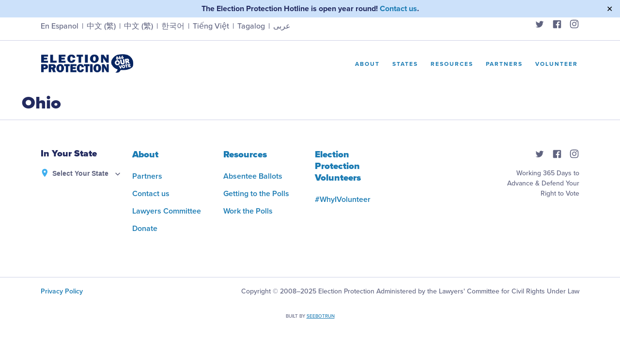

--- FILE ---
content_type: text/html; charset=UTF-8
request_url: https://866ourvote.org/toolbox/ohio/
body_size: 9153
content:
<!DOCTYPE html>
<html lang="en-US" class="html">
<head>
    <meta charset="UTF-8" />
    <meta name="viewport" content="width=device-width, initial-scale=1">
    <script defer src="https://media.twiliocdn.com/sdk/js/webchat-v3/releases/3.3.0/webchat.min.js"
        integrity="sha256-ydLLXnNrb26iFUvKAHsYt9atwfzz0LNcgBmo0NmD5Uk=" crossorigin="anonymous"></script>

	<!-- Global site tag (gtag.js) - Google Analytics -->
    <script async src="https://www.googletagmanager.com/gtag/js?id=UA-15049147-2"></script>
    <script>
    window.dataLayer = window.dataLayer || [];
    function gtag(){dataLayer.push(arguments);}
    gtag('js', new Date());
    gtag('config', 'UA-15049147-2');
    </script>
    <!-- Twitter universal website tag code -->
    <script>
    !function(e,t,n,s,u,a){e.twq||(s=e.twq=function(){s.exe?s.exe.apply(s,arguments):s.queue.push(arguments);
    },s.version='1.1',s.queue=[],u=t.createElement(n),u.async=!0,u.src='//static.ads-twitter.com/uwt.js',
    a=t.getElementsByTagName(n)[0],a.parentNode.insertBefore(u,a))}(window,document,'script');
    // Insert Twitter Pixel ID and Standard Event data below
    twq('init','9gppa');
    twq('track','PageView');
    </script>
    <!-- End Twitter universal website tag code -->
    <meta name='robots' content='index, follow, max-image-preview:large, max-snippet:-1, max-video-preview:-1' />
	<style>img:is([sizes="auto" i], [sizes^="auto," i]) { contain-intrinsic-size: 3000px 1500px }</style>
	
	<!-- This site is optimized with the Yoast SEO plugin v19.4 - https://yoast.com/wordpress/plugins/seo/ -->
	<title>Ohio - Election Protection</title>
	<link rel="canonical" href="https://866ourvote.org/toolbox/ohio/" />
	<meta property="og:locale" content="en_US" />
	<meta property="og:type" content="article" />
	<meta property="og:title" content="Ohio - Election Protection" />
	<meta property="og:url" content="https://866ourvote.org/toolbox/ohio/" />
	<meta property="og:site_name" content="Election Protection" />
	<meta property="article:modified_time" content="2024-10-01T17:40:13+00:00" />
	<meta property="og:image" content="https://866ourvote.org/wp-content/uploads/2020/11/share-image.png" />
	<meta property="og:image:width" content="600" />
	<meta property="og:image:height" content="315" />
	<meta property="og:image:type" content="image/png" />
	<meta name="twitter:card" content="summary_large_image" />
	<script type="application/ld+json" class="yoast-schema-graph">{"@context":"https://schema.org","@graph":[{"@type":"WebSite","@id":"https://866ourvote.org/#website","url":"https://866ourvote.org/","name":"Election Protection","description":"866 Our Vote Hotline","potentialAction":[{"@type":"SearchAction","target":{"@type":"EntryPoint","urlTemplate":"https://866ourvote.org/?s={search_term_string}"},"query-input":"required name=search_term_string"}],"inLanguage":"en-US"},{"@type":"WebPage","@id":"https://866ourvote.org/toolbox/ohio/","url":"https://866ourvote.org/toolbox/ohio/","name":"Ohio - Election Protection","isPartOf":{"@id":"https://866ourvote.org/#website"},"datePublished":"2020-10-28T18:30:56+00:00","dateModified":"2024-10-01T17:40:13+00:00","breadcrumb":{"@id":"https://866ourvote.org/toolbox/ohio/#breadcrumb"},"inLanguage":"en-US","potentialAction":[{"@type":"ReadAction","target":["https://866ourvote.org/toolbox/ohio/"]}]},{"@type":"BreadcrumbList","@id":"https://866ourvote.org/toolbox/ohio/#breadcrumb","itemListElement":[{"@type":"ListItem","position":1,"name":"Home","item":"https://866ourvote.org/"},{"@type":"ListItem","position":2,"name":"Toolboxes","item":"https://866ourvote.org/toolbox/"},{"@type":"ListItem","position":3,"name":"Ohio"}]}]}</script>
	<!-- / Yoast SEO plugin. -->


<link rel='dns-prefetch' href='//cdn.jsdelivr.net' />
<link rel='dns-prefetch' href='//d3js.org' />
<link rel='dns-prefetch' href='//use.typekit.net' />
<link rel="alternate" type="application/rss+xml" title="Election Protection &raquo; Feed" href="https://866ourvote.org/feed/" />
<link rel="alternate" type="application/rss+xml" title="Election Protection &raquo; Comments Feed" href="https://866ourvote.org/comments/feed/" />
<script type="text/javascript">
/* <![CDATA[ */
window._wpemojiSettings = {"baseUrl":"https:\/\/s.w.org\/images\/core\/emoji\/16.0.1\/72x72\/","ext":".png","svgUrl":"https:\/\/s.w.org\/images\/core\/emoji\/16.0.1\/svg\/","svgExt":".svg","source":{"concatemoji":"https:\/\/866ourvote.org\/wp-includes\/js\/wp-emoji-release.min.js?ver=6.8.3"}};
/*! This file is auto-generated */
!function(s,n){var o,i,e;function c(e){try{var t={supportTests:e,timestamp:(new Date).valueOf()};sessionStorage.setItem(o,JSON.stringify(t))}catch(e){}}function p(e,t,n){e.clearRect(0,0,e.canvas.width,e.canvas.height),e.fillText(t,0,0);var t=new Uint32Array(e.getImageData(0,0,e.canvas.width,e.canvas.height).data),a=(e.clearRect(0,0,e.canvas.width,e.canvas.height),e.fillText(n,0,0),new Uint32Array(e.getImageData(0,0,e.canvas.width,e.canvas.height).data));return t.every(function(e,t){return e===a[t]})}function u(e,t){e.clearRect(0,0,e.canvas.width,e.canvas.height),e.fillText(t,0,0);for(var n=e.getImageData(16,16,1,1),a=0;a<n.data.length;a++)if(0!==n.data[a])return!1;return!0}function f(e,t,n,a){switch(t){case"flag":return n(e,"\ud83c\udff3\ufe0f\u200d\u26a7\ufe0f","\ud83c\udff3\ufe0f\u200b\u26a7\ufe0f")?!1:!n(e,"\ud83c\udde8\ud83c\uddf6","\ud83c\udde8\u200b\ud83c\uddf6")&&!n(e,"\ud83c\udff4\udb40\udc67\udb40\udc62\udb40\udc65\udb40\udc6e\udb40\udc67\udb40\udc7f","\ud83c\udff4\u200b\udb40\udc67\u200b\udb40\udc62\u200b\udb40\udc65\u200b\udb40\udc6e\u200b\udb40\udc67\u200b\udb40\udc7f");case"emoji":return!a(e,"\ud83e\udedf")}return!1}function g(e,t,n,a){var r="undefined"!=typeof WorkerGlobalScope&&self instanceof WorkerGlobalScope?new OffscreenCanvas(300,150):s.createElement("canvas"),o=r.getContext("2d",{willReadFrequently:!0}),i=(o.textBaseline="top",o.font="600 32px Arial",{});return e.forEach(function(e){i[e]=t(o,e,n,a)}),i}function t(e){var t=s.createElement("script");t.src=e,t.defer=!0,s.head.appendChild(t)}"undefined"!=typeof Promise&&(o="wpEmojiSettingsSupports",i=["flag","emoji"],n.supports={everything:!0,everythingExceptFlag:!0},e=new Promise(function(e){s.addEventListener("DOMContentLoaded",e,{once:!0})}),new Promise(function(t){var n=function(){try{var e=JSON.parse(sessionStorage.getItem(o));if("object"==typeof e&&"number"==typeof e.timestamp&&(new Date).valueOf()<e.timestamp+604800&&"object"==typeof e.supportTests)return e.supportTests}catch(e){}return null}();if(!n){if("undefined"!=typeof Worker&&"undefined"!=typeof OffscreenCanvas&&"undefined"!=typeof URL&&URL.createObjectURL&&"undefined"!=typeof Blob)try{var e="postMessage("+g.toString()+"("+[JSON.stringify(i),f.toString(),p.toString(),u.toString()].join(",")+"));",a=new Blob([e],{type:"text/javascript"}),r=new Worker(URL.createObjectURL(a),{name:"wpTestEmojiSupports"});return void(r.onmessage=function(e){c(n=e.data),r.terminate(),t(n)})}catch(e){}c(n=g(i,f,p,u))}t(n)}).then(function(e){for(var t in e)n.supports[t]=e[t],n.supports.everything=n.supports.everything&&n.supports[t],"flag"!==t&&(n.supports.everythingExceptFlag=n.supports.everythingExceptFlag&&n.supports[t]);n.supports.everythingExceptFlag=n.supports.everythingExceptFlag&&!n.supports.flag,n.DOMReady=!1,n.readyCallback=function(){n.DOMReady=!0}}).then(function(){return e}).then(function(){var e;n.supports.everything||(n.readyCallback(),(e=n.source||{}).concatemoji?t(e.concatemoji):e.wpemoji&&e.twemoji&&(t(e.twemoji),t(e.wpemoji)))}))}((window,document),window._wpemojiSettings);
/* ]]> */
</script>
<style id='wp-emoji-styles-inline-css' type='text/css'>

	img.wp-smiley, img.emoji {
		display: inline !important;
		border: none !important;
		box-shadow: none !important;
		height: 1em !important;
		width: 1em !important;
		margin: 0 0.07em !important;
		vertical-align: -0.1em !important;
		background: none !important;
		padding: 0 !important;
	}
</style>
<link rel='stylesheet' id='wp-block-library-css' href='https://866ourvote.org/wp-includes/css/dist/block-library/style.min.css?ver=6.8.3' type='text/css' media='all' />
<style id='classic-theme-styles-inline-css' type='text/css'>
/*! This file is auto-generated */
.wp-block-button__link{color:#fff;background-color:#32373c;border-radius:9999px;box-shadow:none;text-decoration:none;padding:calc(.667em + 2px) calc(1.333em + 2px);font-size:1.125em}.wp-block-file__button{background:#32373c;color:#fff;text-decoration:none}
</style>
<style id='sbrvoterinfo-upcoming-elections-style-inline-css' type='text/css'>


</style>
<style id='sbrvoterinfo-state-information-style-inline-css' type='text/css'>


</style>
<style id='sbrvoterinfo-state-details-style-inline-css' type='text/css'>


</style>
<style id='sbrvoterinfo-state-detail-style-inline-css' type='text/css'>


</style>
<style id='sbrvoterinfo-state-actions-style-inline-css' type='text/css'>


</style>
<style id='sbrvoterinfo-state-action-style-inline-css' type='text/css'>


</style>
<style id='global-styles-inline-css' type='text/css'>
:root{--wp--preset--aspect-ratio--square: 1;--wp--preset--aspect-ratio--4-3: 4/3;--wp--preset--aspect-ratio--3-4: 3/4;--wp--preset--aspect-ratio--3-2: 3/2;--wp--preset--aspect-ratio--2-3: 2/3;--wp--preset--aspect-ratio--16-9: 16/9;--wp--preset--aspect-ratio--9-16: 9/16;--wp--preset--color--black: #000000;--wp--preset--color--cyan-bluish-gray: #abb8c3;--wp--preset--color--white: #ffffff;--wp--preset--color--pale-pink: #f78da7;--wp--preset--color--vivid-red: #cf2e2e;--wp--preset--color--luminous-vivid-orange: #ff6900;--wp--preset--color--luminous-vivid-amber: #fcb900;--wp--preset--color--light-green-cyan: #7bdcb5;--wp--preset--color--vivid-green-cyan: #00d084;--wp--preset--color--pale-cyan-blue: #8ed1fc;--wp--preset--color--vivid-cyan-blue: #0693e3;--wp--preset--color--vivid-purple: #9b51e0;--wp--preset--gradient--vivid-cyan-blue-to-vivid-purple: linear-gradient(135deg,rgba(6,147,227,1) 0%,rgb(155,81,224) 100%);--wp--preset--gradient--light-green-cyan-to-vivid-green-cyan: linear-gradient(135deg,rgb(122,220,180) 0%,rgb(0,208,130) 100%);--wp--preset--gradient--luminous-vivid-amber-to-luminous-vivid-orange: linear-gradient(135deg,rgba(252,185,0,1) 0%,rgba(255,105,0,1) 100%);--wp--preset--gradient--luminous-vivid-orange-to-vivid-red: linear-gradient(135deg,rgba(255,105,0,1) 0%,rgb(207,46,46) 100%);--wp--preset--gradient--very-light-gray-to-cyan-bluish-gray: linear-gradient(135deg,rgb(238,238,238) 0%,rgb(169,184,195) 100%);--wp--preset--gradient--cool-to-warm-spectrum: linear-gradient(135deg,rgb(74,234,220) 0%,rgb(151,120,209) 20%,rgb(207,42,186) 40%,rgb(238,44,130) 60%,rgb(251,105,98) 80%,rgb(254,248,76) 100%);--wp--preset--gradient--blush-light-purple: linear-gradient(135deg,rgb(255,206,236) 0%,rgb(152,150,240) 100%);--wp--preset--gradient--blush-bordeaux: linear-gradient(135deg,rgb(254,205,165) 0%,rgb(254,45,45) 50%,rgb(107,0,62) 100%);--wp--preset--gradient--luminous-dusk: linear-gradient(135deg,rgb(255,203,112) 0%,rgb(199,81,192) 50%,rgb(65,88,208) 100%);--wp--preset--gradient--pale-ocean: linear-gradient(135deg,rgb(255,245,203) 0%,rgb(182,227,212) 50%,rgb(51,167,181) 100%);--wp--preset--gradient--electric-grass: linear-gradient(135deg,rgb(202,248,128) 0%,rgb(113,206,126) 100%);--wp--preset--gradient--midnight: linear-gradient(135deg,rgb(2,3,129) 0%,rgb(40,116,252) 100%);--wp--preset--font-size--small: 13px;--wp--preset--font-size--medium: 20px;--wp--preset--font-size--large: 36px;--wp--preset--font-size--x-large: 42px;--wp--preset--spacing--20: 0.44rem;--wp--preset--spacing--30: 0.67rem;--wp--preset--spacing--40: 1rem;--wp--preset--spacing--50: 1.5rem;--wp--preset--spacing--60: 2.25rem;--wp--preset--spacing--70: 3.38rem;--wp--preset--spacing--80: 5.06rem;--wp--preset--shadow--natural: 6px 6px 9px rgba(0, 0, 0, 0.2);--wp--preset--shadow--deep: 12px 12px 50px rgba(0, 0, 0, 0.4);--wp--preset--shadow--sharp: 6px 6px 0px rgba(0, 0, 0, 0.2);--wp--preset--shadow--outlined: 6px 6px 0px -3px rgba(255, 255, 255, 1), 6px 6px rgba(0, 0, 0, 1);--wp--preset--shadow--crisp: 6px 6px 0px rgba(0, 0, 0, 1);}:where(.is-layout-flex){gap: 0.5em;}:where(.is-layout-grid){gap: 0.5em;}body .is-layout-flex{display: flex;}.is-layout-flex{flex-wrap: wrap;align-items: center;}.is-layout-flex > :is(*, div){margin: 0;}body .is-layout-grid{display: grid;}.is-layout-grid > :is(*, div){margin: 0;}:where(.wp-block-columns.is-layout-flex){gap: 2em;}:where(.wp-block-columns.is-layout-grid){gap: 2em;}:where(.wp-block-post-template.is-layout-flex){gap: 1.25em;}:where(.wp-block-post-template.is-layout-grid){gap: 1.25em;}.has-black-color{color: var(--wp--preset--color--black) !important;}.has-cyan-bluish-gray-color{color: var(--wp--preset--color--cyan-bluish-gray) !important;}.has-white-color{color: var(--wp--preset--color--white) !important;}.has-pale-pink-color{color: var(--wp--preset--color--pale-pink) !important;}.has-vivid-red-color{color: var(--wp--preset--color--vivid-red) !important;}.has-luminous-vivid-orange-color{color: var(--wp--preset--color--luminous-vivid-orange) !important;}.has-luminous-vivid-amber-color{color: var(--wp--preset--color--luminous-vivid-amber) !important;}.has-light-green-cyan-color{color: var(--wp--preset--color--light-green-cyan) !important;}.has-vivid-green-cyan-color{color: var(--wp--preset--color--vivid-green-cyan) !important;}.has-pale-cyan-blue-color{color: var(--wp--preset--color--pale-cyan-blue) !important;}.has-vivid-cyan-blue-color{color: var(--wp--preset--color--vivid-cyan-blue) !important;}.has-vivid-purple-color{color: var(--wp--preset--color--vivid-purple) !important;}.has-black-background-color{background-color: var(--wp--preset--color--black) !important;}.has-cyan-bluish-gray-background-color{background-color: var(--wp--preset--color--cyan-bluish-gray) !important;}.has-white-background-color{background-color: var(--wp--preset--color--white) !important;}.has-pale-pink-background-color{background-color: var(--wp--preset--color--pale-pink) !important;}.has-vivid-red-background-color{background-color: var(--wp--preset--color--vivid-red) !important;}.has-luminous-vivid-orange-background-color{background-color: var(--wp--preset--color--luminous-vivid-orange) !important;}.has-luminous-vivid-amber-background-color{background-color: var(--wp--preset--color--luminous-vivid-amber) !important;}.has-light-green-cyan-background-color{background-color: var(--wp--preset--color--light-green-cyan) !important;}.has-vivid-green-cyan-background-color{background-color: var(--wp--preset--color--vivid-green-cyan) !important;}.has-pale-cyan-blue-background-color{background-color: var(--wp--preset--color--pale-cyan-blue) !important;}.has-vivid-cyan-blue-background-color{background-color: var(--wp--preset--color--vivid-cyan-blue) !important;}.has-vivid-purple-background-color{background-color: var(--wp--preset--color--vivid-purple) !important;}.has-black-border-color{border-color: var(--wp--preset--color--black) !important;}.has-cyan-bluish-gray-border-color{border-color: var(--wp--preset--color--cyan-bluish-gray) !important;}.has-white-border-color{border-color: var(--wp--preset--color--white) !important;}.has-pale-pink-border-color{border-color: var(--wp--preset--color--pale-pink) !important;}.has-vivid-red-border-color{border-color: var(--wp--preset--color--vivid-red) !important;}.has-luminous-vivid-orange-border-color{border-color: var(--wp--preset--color--luminous-vivid-orange) !important;}.has-luminous-vivid-amber-border-color{border-color: var(--wp--preset--color--luminous-vivid-amber) !important;}.has-light-green-cyan-border-color{border-color: var(--wp--preset--color--light-green-cyan) !important;}.has-vivid-green-cyan-border-color{border-color: var(--wp--preset--color--vivid-green-cyan) !important;}.has-pale-cyan-blue-border-color{border-color: var(--wp--preset--color--pale-cyan-blue) !important;}.has-vivid-cyan-blue-border-color{border-color: var(--wp--preset--color--vivid-cyan-blue) !important;}.has-vivid-purple-border-color{border-color: var(--wp--preset--color--vivid-purple) !important;}.has-vivid-cyan-blue-to-vivid-purple-gradient-background{background: var(--wp--preset--gradient--vivid-cyan-blue-to-vivid-purple) !important;}.has-light-green-cyan-to-vivid-green-cyan-gradient-background{background: var(--wp--preset--gradient--light-green-cyan-to-vivid-green-cyan) !important;}.has-luminous-vivid-amber-to-luminous-vivid-orange-gradient-background{background: var(--wp--preset--gradient--luminous-vivid-amber-to-luminous-vivid-orange) !important;}.has-luminous-vivid-orange-to-vivid-red-gradient-background{background: var(--wp--preset--gradient--luminous-vivid-orange-to-vivid-red) !important;}.has-very-light-gray-to-cyan-bluish-gray-gradient-background{background: var(--wp--preset--gradient--very-light-gray-to-cyan-bluish-gray) !important;}.has-cool-to-warm-spectrum-gradient-background{background: var(--wp--preset--gradient--cool-to-warm-spectrum) !important;}.has-blush-light-purple-gradient-background{background: var(--wp--preset--gradient--blush-light-purple) !important;}.has-blush-bordeaux-gradient-background{background: var(--wp--preset--gradient--blush-bordeaux) !important;}.has-luminous-dusk-gradient-background{background: var(--wp--preset--gradient--luminous-dusk) !important;}.has-pale-ocean-gradient-background{background: var(--wp--preset--gradient--pale-ocean) !important;}.has-electric-grass-gradient-background{background: var(--wp--preset--gradient--electric-grass) !important;}.has-midnight-gradient-background{background: var(--wp--preset--gradient--midnight) !important;}.has-small-font-size{font-size: var(--wp--preset--font-size--small) !important;}.has-medium-font-size{font-size: var(--wp--preset--font-size--medium) !important;}.has-large-font-size{font-size: var(--wp--preset--font-size--large) !important;}.has-x-large-font-size{font-size: var(--wp--preset--font-size--x-large) !important;}
:where(.wp-block-post-template.is-layout-flex){gap: 1.25em;}:where(.wp-block-post-template.is-layout-grid){gap: 1.25em;}
:where(.wp-block-columns.is-layout-flex){gap: 2em;}:where(.wp-block-columns.is-layout-grid){gap: 2em;}
:root :where(.wp-block-pullquote){font-size: 1.5em;line-height: 1.6;}
</style>
<link rel='stylesheet' id='simple-banner-style-css' href='https://866ourvote.org/wp-content/plugins/simple-banner/simple-banner.css?ver=2.15.4' type='text/css' media='all' />
<link rel='stylesheet' id='election_protection_style-css' href='https://866ourvote.org/wp-content/themes/866ourvote/style.min.css?ver=1.0' type='text/css' media='all' />
<link rel='stylesheet' id='election_protection_typekit-css' href='https://use.typekit.net/xbi6iic.css?ver=6.8.3' type='text/css' media='all' />
<link rel='stylesheet' id='election_protection_gliderStyle-css' href='https://cdn.jsdelivr.net/npm/glider-js@1/glider.min.css?ver=6.8.3' type='text/css' media='all' />
<script type="text/javascript" src="https://866ourvote.org/wp-includes/js/jquery/jquery.min.js?ver=3.7.1" id="jquery-core-js"></script>
<script type="text/javascript" src="https://866ourvote.org/wp-includes/js/jquery/jquery-migrate.min.js?ver=3.4.1" id="jquery-migrate-js"></script>
<script type="text/javascript" id="simple-banner-script-js-before">
/* <![CDATA[ */
const simpleBannerScriptParams = {"version":"2.15.4","hide_simple_banner":"no","simple_banner_position":"fixed","header_margin":"80","header_padding":"80","simple_banner_z_index":"","simple_banner_text":"The Election Protection Hotline is open year round! <a href=\"https:\/\/866ourvote.org\/#contact-us\"> Contact us<\/a>.","pro_version_enabled":"","disabled_on_current_page":false,"debug_mode":"","id":1626,"disabled_pages_array":[],"is_current_page_a_post":false,"disabled_on_posts":"","simple_banner_font_size":"24","simple_banner_color":"#CCE1FA","simple_banner_text_color":"#222a5f","simple_banner_link_color":"#3fafef","simple_banner_close_color":"","simple_banner_custom_css":"","simple_banner_scrolling_custom_css":"","simple_banner_text_custom_css":"","simple_banner_button_css":"","site_custom_css":"","keep_site_custom_css":"","site_custom_js":"","keep_site_custom_js":"","wp_body_open_enabled":"","wp_body_open":true,"close_button_enabled":"on","close_button_expiration":"0","close_button_cookie_set":false,"current_date":{"date":"2026-01-21 07:13:24.331447","timezone_type":3,"timezone":"UTC"},"start_date":{"date":"2026-01-21 07:13:24.331453","timezone_type":3,"timezone":"UTC"},"end_date":{"date":"2026-01-21 07:13:24.331456","timezone_type":3,"timezone":"UTC"},"simple_banner_start_after_date":"","simple_banner_remove_after_date":"","simple_banner_insert_inside_element":""}
/* ]]> */
</script>
<script type="text/javascript" src="https://866ourvote.org/wp-content/plugins/simple-banner/simple-banner.js?ver=2.15.4" id="simple-banner-script-js"></script>
<script type="text/javascript" src="https://866ourvote.org/wp-content/plugins/wp-voterinfo/public/js/sbrvoterinfo-public.js?ver=1.0.0" id="sbrvoterinfo-js"></script>
<script type="text/javascript" src="https://866ourvote.org/wp-content/themes/866ourvote/assets/js/vendor.min.js?ver=6.8.3" id="election_protection_vendorJs-js"></script>
<script type="text/javascript" src="https://866ourvote.org/wp-content/themes/866ourvote/assets/js/custom.min.js?ver=6.8.3" id="election_protection_customJs-js"></script>
<script type="text/javascript" src="https://cdn.jsdelivr.net/npm/glider-js@1/glider.min.js?ver=6.8.3" id="election_protection_gliderJs-js"></script>
<script type="text/javascript" src="https://d3js.org/d3.v6.min.js?ver=6.8.3" id="d3-js"></script>
<link rel="https://api.w.org/" href="https://866ourvote.org/wp-json/" /><link rel="EditURI" type="application/rsd+xml" title="RSD" href="https://866ourvote.org/xmlrpc.php?rsd" />
<link rel='shortlink' href='https://866ourvote.org/?p=1626' />
<link rel="alternate" title="oEmbed (JSON)" type="application/json+oembed" href="https://866ourvote.org/wp-json/oembed/1.0/embed?url=https%3A%2F%2F866ourvote.org%2Ftoolbox%2Fohio%2F" />
<link rel="alternate" title="oEmbed (XML)" type="text/xml+oembed" href="https://866ourvote.org/wp-json/oembed/1.0/embed?url=https%3A%2F%2F866ourvote.org%2Ftoolbox%2Fohio%2F&#038;format=xml" />
<style id="simple-banner-header-margin" type="text/css">header{margin-top:80;}</style><style id="simple-banner-header-padding" type="text/css" >header{padding-top:80;}</style><style type="text/css">.simple-banner{position:fixed;}</style><style type="text/css">.simple-banner .simple-banner-text{font-size:24;}</style><style type="text/css">.simple-banner{background:#CCE1FA;}</style><style type="text/css">.simple-banner .simple-banner-text{color:#222a5f;}</style><style type="text/css">.simple-banner .simple-banner-text a{color:#3fafef;}</style><style type="text/css">.simple-banner{z-index: 99999;}</style><style id="simple-banner-site-custom-css-dummy" type="text/css"></style><script id="simple-banner-site-custom-js-dummy" type="text/javascript"></script><link rel="icon" href="https://866ourvote.org/wp-content/uploads/2020/10/cropped-EP-Bubble-Logo-3-32x32.png" sizes="32x32" />
<link rel="icon" href="https://866ourvote.org/wp-content/uploads/2020/10/cropped-EP-Bubble-Logo-3-192x192.png" sizes="192x192" />
<link rel="apple-touch-icon" href="https://866ourvote.org/wp-content/uploads/2020/10/cropped-EP-Bubble-Logo-3-180x180.png" />
<meta name="msapplication-TileImage" content="https://866ourvote.org/wp-content/uploads/2020/10/cropped-EP-Bubble-Logo-3-270x270.png" />
</head>
<body class="wp-singular toolbox-template-default single single-toolbox postid-1626 wp-theme-866ourvote">
<header class="header__container">
    <div class="alert__container" role="alert">
            </div>
    <div class="subnavigation__container">
        <div class="grid">
            <div class="col-1-2 col-xl-2-24">
                <div class="subnavigation">
                                        <div class="language__container">
                        <ul>
                                                        <li>
                                <a target="_blank" href="https://naleo.org/vote/">En Espanol</a>
                            </li>
                                                        <li>
                                <a target="_blank" href="https://apiavote.org/how-to-vote/multilingual-voter-hotline/">中文 (繁)</a>
                            </li>
                                                        <li>
                                <a target="_blank" href="https://apiavote.org/how-to-vote/multilingual-voter-hotline/">中文 (繁)</a>
                            </li>
                                                        <li>
                                <a target="_blank" href="https://apiavote.org/how-to-vote/multilingual-voter-hotline/">한국어</a>
                            </li>
                                                        <li>
                                <a target="_blank" href="https://apiavote.org/how-to-vote/multilingual-voter-hotline/">Tiếng Việt</a>
                            </li>
                                                        <li>
                                <a target="_blank" href="https://apiavote.org/how-to-vote/multilingual-voter-hotline/">Tagalog</a>
                            </li>
                                                        <li>
                                <a target="_blank" href="https://www.aaiusa.org/yalla-vote">عربى</a>
                            </li>
                                                    </ul>
                    </div>
                                        <div class="social-media__container">
    <ul>

                    <li>
                <a target="_blank" href="https://twitter.com/866OURVOTE"><img src="https://866ourvote.org/wp-content/themes/866ourvote/assets/img/twitter.svg" alt="Twitter" /></a>
            </li>
        
                    <li>
                <a target="_blank" href="https://www.facebook.com/866OurVote"><img src="https://866ourvote.org/wp-content/themes/866ourvote/assets/img/facebook.svg" alt="Facebook" /></a>
            </li>
        
                    <li>
                <a target="_blank" href="https://www.instagram.com/866ourvote/"><img src="https://866ourvote.org/wp-content/themes/866ourvote/assets/img/instagram.svg" alt="Instagram" /></a>
            </li>
        
        
            </ul>
</div>                    </div>
            </div>
        </div>
    </div>
    <div class="navigation__container grid">
        <div class="col-1-2 col-xl-2-24">
                            <a class="logo" href="https://866ourvote.org/" title="Election Protection" rel="home">Election Protection</a>
                        <button id="menu-button" class="btn btn--menu">
                <span class="open">Menu</span>
                <img class="open" src="https://866ourvote.org/wp-content/themes/866ourvote/assets/img/menu-icon-open.svg" alt="" />
                <span class="close">Close</span>
                <img class="close" src="https://866ourvote.org/wp-content/themes/866ourvote/assets/img/menu-icon-close.svg" alt="" />
            </button>
            <nav class="main__navigation">
                <div class="menu-main-menu-container"><ul id="menu-main-menu" class="menu"><li id="menu-item-541" class="menu-item menu-item-type-post_type menu-item-object-page menu-item-541"><a href="https://866ourvote.org/about/">About</a></li>
<li id="menu-item-35" class="menu-item menu-item-type-post_type menu-item-object-page menu-item-35"><a href="https://866ourvote.org/states/">States</a></li>
<li id="menu-item-34" class="menu-item menu-item-type-post_type menu-item-object-page menu-item-has-children menu-item-34"><a href="https://866ourvote.org/resources/">Resources</a>
<ul class="sub-menu">
	<li id="menu-item-4246" class="menu-item menu-item-type-custom menu-item-object-custom menu-item-4246"><a href="https://866ourvote.org/resources/">Voting Resources</a></li>
	<li id="menu-item-3980" class="menu-item menu-item-type-custom menu-item-object-custom menu-item-3980"><a href="https://toolkit.866ourvote.org/">Social Media Toolkit</a></li>
	<li id="menu-item-4521" class="menu-item menu-item-type-custom menu-item-object-custom menu-item-4521"><a href="https://www.lawyerscommittee.org/voteoutloud/">Vote Out Loud</a></li>
</ul>
</li>
<li id="menu-item-33" class="menu-item menu-item-type-post_type menu-item-object-page menu-item-33"><a href="https://866ourvote.org/partners/">Partners</a></li>
<li id="menu-item-32" class="menu-item menu-item-type-post_type menu-item-object-page menu-item-has-children menu-item-32"><a href="https://866ourvote.org/volunteer/">Volunteer</a>
<ul class="sub-menu">
	<li id="menu-item-4245" class="menu-item menu-item-type-custom menu-item-object-custom menu-item-4245"><a href="https://866ourvote.org/volunteer/">Volunteer Opportunities</a></li>
	<li id="menu-item-820" class="menu-item menu-item-type-post_type menu-item-object-page menu-item-820"><a href="https://866ourvote.org/whyivolunteer/">#WhyIVolunteer</a></li>
</ul>
</li>
</ul></div>            </nav>
        </div>
    </div>
</header>

<main id="content" role="main" class="toolbox__container">
	<div class="grid">
		<header class="col-1-2 col-md-1-12 col-xl-2-24">
			<h1>Ohio</h1>
		</header>
	</div>
	<div class="grid">
		<div class="col-1-2 col-md-1-12 col-xl-2-24">
						

			<div class="toolbox-accordion">
						
				
				
				
				
				
				
				
				
				
				
				
				
				
				
				
				
				
				
				
				
				
				
				
				
				
				
				
				
				
								
				
				
				
				
				
				
				
				
				
				
				
				
				
				
				
				
				
				
				
				
			</div>
		</div>
	</div>
</main>

<footer id="footer">
    <div class="footer__navigation">
        <div class="state-dropdown__container">
            <label class="state-dropdown__label" for="state-dropdown">In Your State</label>
            <div>
                <select class="state-dropdown" id="state-dropdown__footer">
                    <option>Select Your State</option>
                    <option value="alabama">Alabama</option>
                    <option value="alaska">Alaska</option>
                    <option value="arizona">Arizona</option>
                    <option value="arkansas">Arkansas</option>
                    <option value="california">California</option>
                    <option value="colorado">Colorado</option>
                    <option value="connecticut">Connecticut</option>
                    <option value="delaware">Delaware</option>
                    <option value="washington-d-c">Washington, D.C.</option>
                    <option value="florida">Florida</option>
                    <option value="georgia">Georgia</option>
                    <option value="hawaii">Hawaii</option>
                    <option value="idaho">Idaho</option>
                    <option value="illinois">Illinois</option>
                    <option value="indiana">Indiana</option>
                    <option value="iowa">Iowa</option>
                    <option value="kansas">Kansas</option>
                    <option value="kentucky">Kentucky</option>
                    <option value="louisiana">Louisiana</option>
                    <option value="maine">Maine</option>
                    <option value="maryland">Maryland</option>
                    <option value="massachusetts">Massachusetts</option>
                    <option value="michigan">Michigan</option>
                    <option value="minnesota">Minnesota</option>
                    <option value="mississippi">Mississippi</option>
                    <option value="missouri">Missouri</option>
                    <option value="montana">Montana</option>
                    <option value="nebraska">Nebraska</option>
                    <option value="nevada">Nevada</option>
                    <option value="new-hampshire">New Hampshire</option>
                    <option value="new-jersey">New Jersey</option>
                    <option value="new-mexico">New Mexico</option>
                    <option value="new-york">New York</option>
                    <option value="north-carolina">North Carolina</option>
                    <option value="north-dakota">North Dakota</option>
                    <option value="ohio">Ohio</option>
                    <option value="oklahoma">Oklahoma</option>
                    <option value="oregon">Oregon</option>
                    <option value="pennsylvania">Pennsylvania</option>
                    <option value="rhode-island">Rhode Island</option>
                    <option value="south-carolina">South Carolina</option>
                    <option value="south-dakota">South Dakota</option>
                    <option value="tennessee">Tennessee</option>
                    <option value="texas">Texas</option>
                    <option value="utah">Utah</option>
                    <option value="vermont">Vermont</option>
                    <option value="virginia">Virginia</option>
                    <option value="washington">Washington</option>
                    <option value="west-virginia">West Virginia</option>
                    <option value="wisconsin">Wisconsin</option>
                    <option value="wyoming">Wyoming</option>
                </select>
            </div>
        </div>
        <nav class="footer-nav__one">
            <div class="menu-footer-menu-one-container"><ul id="menu-footer-menu-one" class="menu"><li id="menu-item-823" class="menu-item menu-item-type-post_type menu-item-object-page menu-item-823"><a href="https://866ourvote.org/about/">About</a></li>
<li id="menu-item-39" class="menu-item menu-item-type-post_type menu-item-object-page menu-item-39"><a href="https://866ourvote.org/partners/">Partners</a></li>
<li id="menu-item-40" class="menu-item menu-item-type-custom menu-item-object-custom menu-item-home menu-item-40"><a href="https://866ourvote.org/#contact-us">Contact us</a></li>
<li id="menu-item-41" class="menu-item menu-item-type-custom menu-item-object-custom menu-item-41"><a href="https://lawyerscommittee.org/">Lawyers Committee</a></li>
<li id="menu-item-42" class="menu-item menu-item-type-custom menu-item-object-custom menu-item-42"><a href="https://lawyerscommittee.org/epgiving">Donate</a></li>
</ul></div>        </nav>
        <nav class="footer-nav__two">
            <div class="menu-footer-menu-two-container"><ul id="menu-footer-menu-two" class="menu"><li id="menu-item-44" class="menu-item menu-item-type-post_type menu-item-object-page menu-item-44"><a href="https://866ourvote.org/resources/">Resources</a></li>
<li id="menu-item-45" class="menu-item menu-item-type-custom menu-item-object-custom menu-item-45"><a href="/resources">Absentee Ballots</a></li>
<li id="menu-item-46" class="menu-item menu-item-type-custom menu-item-object-custom menu-item-46"><a href="/resources">Getting to the Polls</a></li>
<li id="menu-item-47" class="menu-item menu-item-type-custom menu-item-object-custom menu-item-47"><a href="/resources">Work the Polls</a></li>
</ul></div>        </nav>
        <nav class="footer-nav__three">
            <div class="menu-footer-menu-three-container"><ul id="menu-footer-menu-three" class="menu"><li id="menu-item-4004" class="menu-item menu-item-type-post_type menu-item-object-page menu-item-4004"><a href="https://866ourvote.org/volunteer/">Election Protection Volunteers</a></li>
<li id="menu-item-50" class="menu-item menu-item-type-custom menu-item-object-custom menu-item-50"><a href="/whyivolunteer">#WhyIVolunteer</a></li>
</ul></div>        </nav>
        <div class="tagline__container">
            <div>
                <div class="social-media__container">
    <ul>

                    <li>
                <a target="_blank" href="https://twitter.com/866OURVOTE"><img src="https://866ourvote.org/wp-content/themes/866ourvote/assets/img/twitter.svg" alt="Twitter" /></a>
            </li>
        
                    <li>
                <a target="_blank" href="https://www.facebook.com/866OurVote"><img src="https://866ourvote.org/wp-content/themes/866ourvote/assets/img/facebook.svg" alt="Facebook" /></a>
            </li>
        
                    <li>
                <a target="_blank" href="https://www.instagram.com/866ourvote/"><img src="https://866ourvote.org/wp-content/themes/866ourvote/assets/img/instagram.svg" alt="Instagram" /></a>
            </li>
        
        
            </ul>
</div>                    <p>
                    Working 365 Days to Advance & Defend Your Right to Vote                </p>
            </div>
        </div>
    </div>
    <div class="copyright">
        <div>
            <nav>
                <div class="menu-copyright-menu-container"><ul id="menu-copyright-menu" class="menu"><li id="menu-item-57" class="menu-item menu-item-type-post_type menu-item-object-page menu-item-privacy-policy menu-item-57"><a rel="privacy-policy" href="https://866ourvote.org/privacy-policy/">Privacy Policy</a></li>
</ul></div>            </nav>
            <div>
                Copyright © 2008–2025 Election Protection Administered by the Lawyers' Committee for Civil Rights Under Law            </div>
        </div>
    </div>
    <p class="seebot">Built by <a href="https://seebot.run/" target="_blank">SeeBotRun</a></p>
</footer>
<div id="twilio-webchat-widget-root"></div>
<script type="speculationrules">
{"prefetch":[{"source":"document","where":{"and":[{"href_matches":"\/*"},{"not":{"href_matches":["\/wp-*.php","\/wp-admin\/*","\/wp-content\/uploads\/*","\/wp-content\/*","\/wp-content\/plugins\/*","\/wp-content\/themes\/866ourvote\/*","\/*\\?(.+)"]}},{"not":{"selector_matches":"a[rel~=\"nofollow\"]"}},{"not":{"selector_matches":".no-prefetch, .no-prefetch a"}}]},"eagerness":"conservative"}]}
</script>
<div class="simple-banner simple-banner-text" style="display:none !important"></div><script>
    jQuery(document).ready(function ($) {
        var deviceAgent = navigator.userAgent.toLowerCase();
        if (deviceAgent.match(/(iphone|ipod|ipad)/)) {
            $("html").addClass("ios");
            $("html").addClass("mobile");
        }
        if (navigator.userAgent.search("MSIE") >= 0) {
            $("html").addClass("ie");
        }
        else if (navigator.userAgent.search("Chrome") >= 0) {
            $("html").addClass("chrome");
        }
        else if (navigator.userAgent.search("Firefox") >= 0) {
            $("html").addClass("firefox");
        }
        else if (navigator.userAgent.search("Safari") >= 0 && navigator.userAgent.search("Chrome") < 0) {
            $("html").addClass("safari");
        }
        else if (navigator.userAgent.search("Opera") >= 0) {
            $("html").addClass("opera");
        }
    });
    </script>
<script>
    window.addEventListener("load", () => {
        fetch('https://lawyers-committee-gcx-assets-1871.twil.io/webchat/configuration')
            .then(response => {
                if (!response.ok) {
                    throw new Error(`HTTP error! status: ${response.status}`);
                }
                return response.json();
            })
            .then(data => {
                Twilio.initWebchat(data.appConfig);
            })
            .catch(error => {
                console.error('Error fetching or parsing data:', error);
            });
    })
</script>
<script>(function(){function c(){var b=a.contentDocument||a.contentWindow.document;if(b){var d=b.createElement('script');d.innerHTML="window.__CF$cv$params={r:'9c15023e2cda0555',t:'MTc2ODk3OTYwNC4wMDAwMDA='};var a=document.createElement('script');a.nonce='';a.src='/cdn-cgi/challenge-platform/scripts/jsd/main.js';document.getElementsByTagName('head')[0].appendChild(a);";b.getElementsByTagName('head')[0].appendChild(d)}}if(document.body){var a=document.createElement('iframe');a.height=1;a.width=1;a.style.position='absolute';a.style.top=0;a.style.left=0;a.style.border='none';a.style.visibility='hidden';document.body.appendChild(a);if('loading'!==document.readyState)c();else if(window.addEventListener)document.addEventListener('DOMContentLoaded',c);else{var e=document.onreadystatechange||function(){};document.onreadystatechange=function(b){e(b);'loading'!==document.readyState&&(document.onreadystatechange=e,c())}}}})();</script></body>

</html>

--- FILE ---
content_type: text/css
request_url: https://866ourvote.org/wp-content/themes/866ourvote/style.min.css?ver=1.0
body_size: 17737
content:
body,div,span,applet,object,iframe,h1,h2,h3,h4,h5,h6,p,blockquote,pre,a,abbr,acronym,address,big,cite,code,del,dfn,em,img,ins,kbd,q,s,samp,small,strike,strong,sub,sup,tt,var,b,u,i,center,dl,dt,dd,ol,ul,li,fieldset,form,label,legend,table,caption,tbody,tfoot,thead,tr,th,td,article,aside,canvas,details,embed,figure,figcaption,footer,header,hgroup,menu,nav,output,ruby,section,summary,time,mark,audio,video{margin:0;padding:0;border:0;vertical-align:baseline}
body{line-height:1}
ol{list-style:none}
ul{list-style:none}
table{border-collapse:collapse;border-spacing:0}
aside{display:block}
details{display:block}
figure{display:block}
figcaption{display:block}
footer{display:block}
header{display:block}
hgroup{display:block}
menu{display:block}
nav{display:block}
section{display:block}
:root{--container:5%;--white:#fff;--baby:#cce1fa;--fog:#b8bdd9;--cinder:#e7e8f2;--cloud:#cfd2e6;--steel:#8e93ac;--lead:#474b66;--ribbon:#3f498c;--denim:#1a1d33;--space:#111426;--yellow:#ffe640;--sky:#3fafef;--sea:#1b7bb3;--cobalt:#075b8c;--slate:#606480;--royal:#222a5f;--cinder:#e7e8f2;--sans:proxima-nova,sans-serif;--hero:3.625rem;--h1:2.25rem;--h2:2rem;--h3:1.75rem;--h4:1.5rem;--h5:1.25rem;--h6:1.1875rem;--p:1rem;--small:.875rem;--link:.75rem;--medium:500;--semibold:600;--bold:700;--black:900;--tighter:1;--tight:1.1;--normal:1.25;--loose:1.5;--smallscreen:540px;--mediumscreen:720px;--largescreen:960px;--xlargescreen:1140px}
.grid{display:grid;padding-left:20px;padding-right:20px;grid-template-columns:repeat(2,1fr);grid-gap:1rem}
main#content>.grid>h1,main#content>.grid h2,main#content>.grid h3,main#content>.grid h4,main#content>.grid h5,main#content>.grid h6,main#content>.grid p,main#content>.grid ul,main#content>.grid img,main#content>.grid blockquote,article#content>h1,article#content h2,article#content h3,article#content h4,article#content h5,article#content h6,article#content p,article#content ul,article#content img,article#content blockquote{grid-column:1 / span 2}
.col-1-1{grid-column:1 / span 1}
.col-2-1{grid-column:2 / span 1}
.col-3-1{grid-column:3 / span 1}
.col-4-1{grid-column:4 / span 1}
.col-5-1{grid-column:5 / span 1}
.col-6-1{grid-column:6 / span 1}
.col-7-1{grid-column:7 / span 1}
.col-8-1{grid-column:8 / span 1}
.col-9-1{grid-column:9 / span 1}
.col-10-1{grid-column:10 / span 1}
.col-11-1{grid-column:11 / span 1}
.col-12-1{grid-column:12 / span 1}
.col-13-1{grid-column:13 / span 1}
.col-14-1{grid-column:14 / span 1}
.col-15-1{grid-column:15 / span 1}
.col-16-1{grid-column:16 / span 1}
.col-17-1{grid-column:17 / span 1}
.col-18-1{grid-column:18 / span 1}
.col-19-1{grid-column:19 / span 1}
.col-20-1{grid-column:20 / span 1}
.col-21-1{grid-column:21 / span 1}
.col-22-1{grid-column:22 / span 1}
.col-23-1{grid-column:23 / span 1}
.col-24-1{grid-column:24 / span 1}
.col-25-1{grid-column:25 / span 1}
.col-26-1{grid-column:26 / span 1}
.col-1-2{grid-column:1 / span 2}
.col-2-2{grid-column:2 / span 2}
.col-3-2{grid-column:3 / span 2}
.col-4-2{grid-column:4 / span 2}
.col-5-2{grid-column:5 / span 2}
.col-6-2{grid-column:6 / span 2}
.col-7-2{grid-column:7 / span 2}
.col-8-2{grid-column:8 / span 2}
.col-9-2{grid-column:9 / span 2}
.col-10-2{grid-column:10 / span 2}
.col-11-2{grid-column:11 / span 2}
.col-12-2{grid-column:12 / span 2}
.col-13-2{grid-column:13 / span 2}
.col-14-2{grid-column:14 / span 2}
.col-15-2{grid-column:15 / span 2}
.col-16-2{grid-column:16 / span 2}
.col-17-2{grid-column:17 / span 2}
.col-18-2{grid-column:18 / span 2}
.col-19-2{grid-column:19 / span 2}
.col-20-2{grid-column:20 / span 2}
.col-21-2{grid-column:21 / span 2}
.col-22-2{grid-column:22 / span 2}
.col-23-2{grid-column:23 / span 2}
.col-24-2{grid-column:24 / span 2}
.col-25-2{grid-column:25 / span 2}
.col-26-2{grid-column:26 / span 2}
.col-1-3{grid-column:1 / span 3}
.col-2-3{grid-column:2 / span 3}
.col-3-3{grid-column:3 / span 3}
.col-4-3{grid-column:4 / span 3}
.col-5-3{grid-column:5 / span 3}
.col-6-3{grid-column:6 / span 3}
.col-7-3{grid-column:7 / span 3}
.col-8-3{grid-column:8 / span 3}
.col-9-3{grid-column:9 / span 3}
.col-10-3{grid-column:10 / span 3}
.col-11-3{grid-column:11 / span 3}
.col-12-3{grid-column:12 / span 3}
.col-13-3{grid-column:13 / span 3}
.col-14-3{grid-column:14 / span 3}
.col-15-3{grid-column:15 / span 3}
.col-16-3{grid-column:16 / span 3}
.col-17-3{grid-column:17 / span 3}
.col-18-3{grid-column:18 / span 3}
.col-19-3{grid-column:19 / span 3}
.col-20-3{grid-column:20 / span 3}
.col-21-3{grid-column:21 / span 3}
.col-22-3{grid-column:22 / span 3}
.col-23-3{grid-column:23 / span 3}
.col-24-3{grid-column:24 / span 3}
.col-25-3{grid-column:25 / span 3}
.col-26-3{grid-column:26 / span 3}
.col-1-4{grid-column:1 / span 4}
.col-2-4{grid-column:2 / span 4}
.col-3-4{grid-column:3 / span 4}
.col-4-4{grid-column:4 / span 4}
.col-5-4{grid-column:5 / span 4}
.col-6-4{grid-column:6 / span 4}
.col-7-4{grid-column:7 / span 4}
.col-8-4{grid-column:8 / span 4}
.col-9-4{grid-column:9 / span 4}
.col-10-4{grid-column:10 / span 4}
.col-11-4{grid-column:11 / span 4}
.col-12-4{grid-column:12 / span 4}
.col-13-4{grid-column:13 / span 4}
.col-14-4{grid-column:14 / span 4}
.col-15-4{grid-column:15 / span 4}
.col-16-4{grid-column:16 / span 4}
.col-17-4{grid-column:17 / span 4}
.col-18-4{grid-column:18 / span 4}
.col-19-4{grid-column:19 / span 4}
.col-20-4{grid-column:20 / span 4}
.col-21-4{grid-column:21 / span 4}
.col-22-4{grid-column:22 / span 4}
.col-23-4{grid-column:23 / span 4}
.col-24-4{grid-column:24 / span 4}
.col-25-4{grid-column:25 / span 4}
.col-26-4{grid-column:26 / span 4}
.col-1-5{grid-column:1 / span 5}
.col-2-5{grid-column:2 / span 5}
.col-3-5{grid-column:3 / span 5}
.col-4-5{grid-column:4 / span 5}
.col-5-5{grid-column:5 / span 5}
.col-6-5{grid-column:6 / span 5}
.col-7-5{grid-column:7 / span 5}
.col-8-5{grid-column:8 / span 5}
.col-9-5{grid-column:9 / span 5}
.col-10-5{grid-column:10 / span 5}
.col-11-5{grid-column:11 / span 5}
.col-12-5{grid-column:12 / span 5}
.col-13-5{grid-column:13 / span 5}
.col-14-5{grid-column:14 / span 5}
.col-15-5{grid-column:15 / span 5}
.col-16-5{grid-column:16 / span 5}
.col-17-5{grid-column:17 / span 5}
.col-18-5{grid-column:18 / span 5}
.col-19-5{grid-column:19 / span 5}
.col-20-5{grid-column:20 / span 5}
.col-21-5{grid-column:21 / span 5}
.col-22-5{grid-column:22 / span 5}
.col-23-5{grid-column:23 / span 5}
.col-24-5{grid-column:24 / span 5}
.col-25-5{grid-column:25 / span 5}
.col-26-5{grid-column:26 / span 5}
.col-1-6{grid-column:1 / span 6}
.col-2-6{grid-column:2 / span 6}
.col-3-6{grid-column:3 / span 6}
.col-4-6{grid-column:4 / span 6}
.col-5-6{grid-column:5 / span 6}
.col-6-6{grid-column:6 / span 6}
.col-7-6{grid-column:7 / span 6}
.col-8-6{grid-column:8 / span 6}
.col-9-6{grid-column:9 / span 6}
.col-10-6{grid-column:10 / span 6}
.col-11-6{grid-column:11 / span 6}
.col-12-6{grid-column:12 / span 6}
.col-13-6{grid-column:13 / span 6}
.col-14-6{grid-column:14 / span 6}
.col-15-6{grid-column:15 / span 6}
.col-16-6{grid-column:16 / span 6}
.col-17-6{grid-column:17 / span 6}
.col-18-6{grid-column:18 / span 6}
.col-19-6{grid-column:19 / span 6}
.col-20-6{grid-column:20 / span 6}
.col-21-6{grid-column:21 / span 6}
.col-22-6{grid-column:22 / span 6}
.col-23-6{grid-column:23 / span 6}
.col-24-6{grid-column:24 / span 6}
.col-25-6{grid-column:25 / span 6}
.col-26-6{grid-column:26 / span 6}
.col-1-7{grid-column:1 / span 7}
.col-2-7{grid-column:2 / span 7}
.col-3-7{grid-column:3 / span 7}
.col-4-7{grid-column:4 / span 7}
.col-5-7{grid-column:5 / span 7}
.col-6-7{grid-column:6 / span 7}
.col-7-7{grid-column:7 / span 7}
.col-8-7{grid-column:8 / span 7}
.col-9-7{grid-column:9 / span 7}
.col-10-7{grid-column:10 / span 7}
.col-11-7{grid-column:11 / span 7}
.col-12-7{grid-column:12 / span 7}
.col-13-7{grid-column:13 / span 7}
.col-14-7{grid-column:14 / span 7}
.col-15-7{grid-column:15 / span 7}
.col-16-7{grid-column:16 / span 7}
.col-17-7{grid-column:17 / span 7}
.col-18-7{grid-column:18 / span 7}
.col-19-7{grid-column:19 / span 7}
.col-20-7{grid-column:20 / span 7}
.col-21-7{grid-column:21 / span 7}
.col-22-7{grid-column:22 / span 7}
.col-23-7{grid-column:23 / span 7}
.col-24-7{grid-column:24 / span 7}
.col-25-7{grid-column:25 / span 7}
.col-26-7{grid-column:26 / span 7}
.col-1-8{grid-column:1 / span 8}
.col-2-8{grid-column:2 / span 8}
.col-3-8{grid-column:3 / span 8}
.col-4-8{grid-column:4 / span 8}
.col-5-8{grid-column:5 / span 8}
.col-6-8{grid-column:6 / span 8}
.col-7-8{grid-column:7 / span 8}
.col-8-8{grid-column:8 / span 8}
.col-9-8{grid-column:9 / span 8}
.col-10-8{grid-column:10 / span 8}
.col-11-8{grid-column:11 / span 8}
.col-12-8{grid-column:12 / span 8}
.col-13-8{grid-column:13 / span 8}
.col-14-8{grid-column:14 / span 8}
.col-15-8{grid-column:15 / span 8}
.col-16-8{grid-column:16 / span 8}
.col-17-8{grid-column:17 / span 8}
.col-18-8{grid-column:18 / span 8}
.col-19-8{grid-column:19 / span 8}
.col-20-8{grid-column:20 / span 8}
.col-21-8{grid-column:21 / span 8}
.col-22-8{grid-column:22 / span 8}
.col-23-8{grid-column:23 / span 8}
.col-24-8{grid-column:24 / span 8}
.col-25-8{grid-column:25 / span 8}
.col-26-8{grid-column:26 / span 8}
.col-1-9{grid-column:1 / span 9}
.col-2-9{grid-column:2 / span 9}
.col-3-9{grid-column:3 / span 9}
.col-4-9{grid-column:4 / span 9}
.col-5-9{grid-column:5 / span 9}
.col-6-9{grid-column:6 / span 9}
.col-7-9{grid-column:7 / span 9}
.col-8-9{grid-column:8 / span 9}
.col-9-9{grid-column:9 / span 9}
.col-10-9{grid-column:10 / span 9}
.col-11-9{grid-column:11 / span 9}
.col-12-9{grid-column:12 / span 9}
.col-13-9{grid-column:13 / span 9}
.col-14-9{grid-column:14 / span 9}
.col-15-9{grid-column:15 / span 9}
.col-16-9{grid-column:16 / span 9}
.col-17-9{grid-column:17 / span 9}
.col-18-9{grid-column:18 / span 9}
.col-19-9{grid-column:19 / span 9}
.col-20-9{grid-column:20 / span 9}
.col-21-9{grid-column:21 / span 9}
.col-22-9{grid-column:22 / span 9}
.col-23-9{grid-column:23 / span 9}
.col-24-9{grid-column:24 / span 9}
.col-25-9{grid-column:25 / span 9}
.col-26-9{grid-column:26 / span 9}
.col-1-10{grid-column:1 / span 10}
.col-2-10{grid-column:2 / span 10}
.col-3-10{grid-column:3 / span 10}
.col-4-10{grid-column:4 / span 10}
.col-5-10{grid-column:5 / span 10}
.col-6-10{grid-column:6 / span 10}
.col-7-10{grid-column:7 / span 10}
.col-8-10{grid-column:8 / span 10}
.col-9-10{grid-column:9 / span 10}
.col-10-10{grid-column:10 / span 10}
.col-11-10{grid-column:11 / span 10}
.col-12-10{grid-column:12 / span 10}
.col-13-10{grid-column:13 / span 10}
.col-14-10{grid-column:14 / span 10}
.col-15-10{grid-column:15 / span 10}
.col-16-10{grid-column:16 / span 10}
.col-17-10{grid-column:17 / span 10}
.col-18-10{grid-column:18 / span 10}
.col-19-10{grid-column:19 / span 10}
.col-20-10{grid-column:20 / span 10}
.col-21-10{grid-column:21 / span 10}
.col-22-10{grid-column:22 / span 10}
.col-23-10{grid-column:23 / span 10}
.col-24-10{grid-column:24 / span 10}
.col-25-10{grid-column:25 / span 10}
.col-26-10{grid-column:26 / span 10}
.col-1-11{grid-column:1 / span 11}
.col-2-11{grid-column:2 / span 11}
.col-3-11{grid-column:3 / span 11}
.col-4-11{grid-column:4 / span 11}
.col-5-11{grid-column:5 / span 11}
.col-6-11{grid-column:6 / span 11}
.col-7-11{grid-column:7 / span 11}
.col-8-11{grid-column:8 / span 11}
.col-9-11{grid-column:9 / span 11}
.col-10-11{grid-column:10 / span 11}
.col-11-11{grid-column:11 / span 11}
.col-12-11{grid-column:12 / span 11}
.col-13-11{grid-column:13 / span 11}
.col-14-11{grid-column:14 / span 11}
.col-15-11{grid-column:15 / span 11}
.col-16-11{grid-column:16 / span 11}
.col-17-11{grid-column:17 / span 11}
.col-18-11{grid-column:18 / span 11}
.col-19-11{grid-column:19 / span 11}
.col-20-11{grid-column:20 / span 11}
.col-21-11{grid-column:21 / span 11}
.col-22-11{grid-column:22 / span 11}
.col-23-11{grid-column:23 / span 11}
.col-24-11{grid-column:24 / span 11}
.col-25-11{grid-column:25 / span 11}
.col-26-11{grid-column:26 / span 11}
.col-1-12{grid-column:1 / span 12}
.col-2-12{grid-column:2 / span 12}
.col-3-12{grid-column:3 / span 12}
.col-4-12{grid-column:4 / span 12}
.col-5-12{grid-column:5 / span 12}
.col-6-12{grid-column:6 / span 12}
.col-7-12{grid-column:7 / span 12}
.col-8-12{grid-column:8 / span 12}
.col-9-12{grid-column:9 / span 12}
.col-10-12{grid-column:10 / span 12}
.col-11-12{grid-column:11 / span 12}
.col-12-12{grid-column:12 / span 12}
.col-13-12{grid-column:13 / span 12}
.col-14-12{grid-column:14 / span 12}
.col-15-12{grid-column:15 / span 12}
.col-16-12{grid-column:16 / span 12}
.col-17-12{grid-column:17 / span 12}
.col-18-12{grid-column:18 / span 12}
.col-19-12{grid-column:19 / span 12}
.col-20-12{grid-column:20 / span 12}
.col-21-12{grid-column:21 / span 12}
.col-22-12{grid-column:22 / span 12}
.col-23-12{grid-column:23 / span 12}
.col-24-12{grid-column:24 / span 12}
.col-25-12{grid-column:25 / span 12}
.col-26-12{grid-column:26 / span 12}
.col-1-13{grid-column:1 / span 13}
.col-2-13{grid-column:2 / span 13}
.col-3-13{grid-column:3 / span 13}
.col-4-13{grid-column:4 / span 13}
.col-5-13{grid-column:5 / span 13}
.col-6-13{grid-column:6 / span 13}
.col-7-13{grid-column:7 / span 13}
.col-8-13{grid-column:8 / span 13}
.col-9-13{grid-column:9 / span 13}
.col-10-13{grid-column:10 / span 13}
.col-11-13{grid-column:11 / span 13}
.col-12-13{grid-column:12 / span 13}
.col-13-13{grid-column:13 / span 13}
.col-14-13{grid-column:14 / span 13}
.col-15-13{grid-column:15 / span 13}
.col-16-13{grid-column:16 / span 13}
.col-17-13{grid-column:17 / span 13}
.col-18-13{grid-column:18 / span 13}
.col-19-13{grid-column:19 / span 13}
.col-20-13{grid-column:20 / span 13}
.col-21-13{grid-column:21 / span 13}
.col-22-13{grid-column:22 / span 13}
.col-23-13{grid-column:23 / span 13}
.col-24-13{grid-column:24 / span 13}
.col-25-13{grid-column:25 / span 13}
.col-26-13{grid-column:26 / span 13}
.col-1-14{grid-column:1 / span 14}
.col-2-14{grid-column:2 / span 14}
.col-3-14{grid-column:3 / span 14}
.col-4-14{grid-column:4 / span 14}
.col-5-14{grid-column:5 / span 14}
.col-6-14{grid-column:6 / span 14}
.col-7-14{grid-column:7 / span 14}
.col-8-14{grid-column:8 / span 14}
.col-9-14{grid-column:9 / span 14}
.col-10-14{grid-column:10 / span 14}
.col-11-14{grid-column:11 / span 14}
.col-12-14{grid-column:12 / span 14}
.col-13-14{grid-column:13 / span 14}
.col-14-14{grid-column:14 / span 14}
.col-15-14{grid-column:15 / span 14}
.col-16-14{grid-column:16 / span 14}
.col-17-14{grid-column:17 / span 14}
.col-18-14{grid-column:18 / span 14}
.col-19-14{grid-column:19 / span 14}
.col-20-14{grid-column:20 / span 14}
.col-21-14{grid-column:21 / span 14}
.col-22-14{grid-column:22 / span 14}
.col-23-14{grid-column:23 / span 14}
.col-24-14{grid-column:24 / span 14}
.col-25-14{grid-column:25 / span 14}
.col-26-14{grid-column:26 / span 14}
.col-1-15{grid-column:1 / span 15}
.col-2-15{grid-column:2 / span 15}
.col-3-15{grid-column:3 / span 15}
.col-4-15{grid-column:4 / span 15}
.col-5-15{grid-column:5 / span 15}
.col-6-15{grid-column:6 / span 15}
.col-7-15{grid-column:7 / span 15}
.col-8-15{grid-column:8 / span 15}
.col-9-15{grid-column:9 / span 15}
.col-10-15{grid-column:10 / span 15}
.col-11-15{grid-column:11 / span 15}
.col-12-15{grid-column:12 / span 15}
.col-13-15{grid-column:13 / span 15}
.col-14-15{grid-column:14 / span 15}
.col-15-15{grid-column:15 / span 15}
.col-16-15{grid-column:16 / span 15}
.col-17-15{grid-column:17 / span 15}
.col-18-15{grid-column:18 / span 15}
.col-19-15{grid-column:19 / span 15}
.col-20-15{grid-column:20 / span 15}
.col-21-15{grid-column:21 / span 15}
.col-22-15{grid-column:22 / span 15}
.col-23-15{grid-column:23 / span 15}
.col-24-15{grid-column:24 / span 15}
.col-25-15{grid-column:25 / span 15}
.col-26-15{grid-column:26 / span 15}
.col-1-16{grid-column:1 / span 16}
.col-2-16{grid-column:2 / span 16}
.col-3-16{grid-column:3 / span 16}
.col-4-16{grid-column:4 / span 16}
.col-5-16{grid-column:5 / span 16}
.col-6-16{grid-column:6 / span 16}
.col-7-16{grid-column:7 / span 16}
.col-8-16{grid-column:8 / span 16}
.col-9-16{grid-column:9 / span 16}
.col-10-16{grid-column:10 / span 16}
.col-11-16{grid-column:11 / span 16}
.col-12-16{grid-column:12 / span 16}
.col-13-16{grid-column:13 / span 16}
.col-14-16{grid-column:14 / span 16}
.col-15-16{grid-column:15 / span 16}
.col-16-16{grid-column:16 / span 16}
.col-17-16{grid-column:17 / span 16}
.col-18-16{grid-column:18 / span 16}
.col-19-16{grid-column:19 / span 16}
.col-20-16{grid-column:20 / span 16}
.col-21-16{grid-column:21 / span 16}
.col-22-16{grid-column:22 / span 16}
.col-23-16{grid-column:23 / span 16}
.col-24-16{grid-column:24 / span 16}
.col-25-16{grid-column:25 / span 16}
.col-26-16{grid-column:26 / span 16}
.col-1-17{grid-column:1 / span 17}
.col-2-17{grid-column:2 / span 17}
.col-3-17{grid-column:3 / span 17}
.col-4-17{grid-column:4 / span 17}
.col-5-17{grid-column:5 / span 17}
.col-6-17{grid-column:6 / span 17}
.col-7-17{grid-column:7 / span 17}
.col-8-17{grid-column:8 / span 17}
.col-9-17{grid-column:9 / span 17}
.col-10-17{grid-column:10 / span 17}
.col-11-17{grid-column:11 / span 17}
.col-12-17{grid-column:12 / span 17}
.col-13-17{grid-column:13 / span 17}
.col-14-17{grid-column:14 / span 17}
.col-15-17{grid-column:15 / span 17}
.col-16-17{grid-column:16 / span 17}
.col-17-17{grid-column:17 / span 17}
.col-18-17{grid-column:18 / span 17}
.col-19-17{grid-column:19 / span 17}
.col-20-17{grid-column:20 / span 17}
.col-21-17{grid-column:21 / span 17}
.col-22-17{grid-column:22 / span 17}
.col-23-17{grid-column:23 / span 17}
.col-24-17{grid-column:24 / span 17}
.col-25-17{grid-column:25 / span 17}
.col-26-17{grid-column:26 / span 17}
.col-1-18{grid-column:1 / span 18}
.col-2-18{grid-column:2 / span 18}
.col-3-18{grid-column:3 / span 18}
.col-4-18{grid-column:4 / span 18}
.col-5-18{grid-column:5 / span 18}
.col-6-18{grid-column:6 / span 18}
.col-7-18{grid-column:7 / span 18}
.col-8-18{grid-column:8 / span 18}
.col-9-18{grid-column:9 / span 18}
.col-10-18{grid-column:10 / span 18}
.col-11-18{grid-column:11 / span 18}
.col-12-18{grid-column:12 / span 18}
.col-13-18{grid-column:13 / span 18}
.col-14-18{grid-column:14 / span 18}
.col-15-18{grid-column:15 / span 18}
.col-16-18{grid-column:16 / span 18}
.col-17-18{grid-column:17 / span 18}
.col-18-18{grid-column:18 / span 18}
.col-19-18{grid-column:19 / span 18}
.col-20-18{grid-column:20 / span 18}
.col-21-18{grid-column:21 / span 18}
.col-22-18{grid-column:22 / span 18}
.col-23-18{grid-column:23 / span 18}
.col-24-18{grid-column:24 / span 18}
.col-25-18{grid-column:25 / span 18}
.col-26-18{grid-column:26 / span 18}
.col-1-19{grid-column:1 / span 19}
.col-2-19{grid-column:2 / span 19}
.col-3-19{grid-column:3 / span 19}
.col-4-19{grid-column:4 / span 19}
.col-5-19{grid-column:5 / span 19}
.col-6-19{grid-column:6 / span 19}
.col-7-19{grid-column:7 / span 19}
.col-8-19{grid-column:8 / span 19}
.col-9-19{grid-column:9 / span 19}
.col-10-19{grid-column:10 / span 19}
.col-11-19{grid-column:11 / span 19}
.col-12-19{grid-column:12 / span 19}
.col-13-19{grid-column:13 / span 19}
.col-14-19{grid-column:14 / span 19}
.col-15-19{grid-column:15 / span 19}
.col-16-19{grid-column:16 / span 19}
.col-17-19{grid-column:17 / span 19}
.col-18-19{grid-column:18 / span 19}
.col-19-19{grid-column:19 / span 19}
.col-20-19{grid-column:20 / span 19}
.col-21-19{grid-column:21 / span 19}
.col-22-19{grid-column:22 / span 19}
.col-23-19{grid-column:23 / span 19}
.col-24-19{grid-column:24 / span 19}
.col-25-19{grid-column:25 / span 19}
.col-26-19{grid-column:26 / span 19}
.col-1-20{grid-column:1 / span 20}
.col-2-20{grid-column:2 / span 20}
.col-3-20{grid-column:3 / span 20}
.col-4-20{grid-column:4 / span 20}
.col-5-20{grid-column:5 / span 20}
.col-6-20{grid-column:6 / span 20}
.col-7-20{grid-column:7 / span 20}
.col-8-20{grid-column:8 / span 20}
.col-9-20{grid-column:9 / span 20}
.col-10-20{grid-column:10 / span 20}
.col-11-20{grid-column:11 / span 20}
.col-12-20{grid-column:12 / span 20}
.col-13-20{grid-column:13 / span 20}
.col-14-20{grid-column:14 / span 20}
.col-15-20{grid-column:15 / span 20}
.col-16-20{grid-column:16 / span 20}
.col-17-20{grid-column:17 / span 20}
.col-18-20{grid-column:18 / span 20}
.col-19-20{grid-column:19 / span 20}
.col-20-20{grid-column:20 / span 20}
.col-21-20{grid-column:21 / span 20}
.col-22-20{grid-column:22 / span 20}
.col-23-20{grid-column:23 / span 20}
.col-24-20{grid-column:24 / span 20}
.col-25-20{grid-column:25 / span 20}
.col-26-20{grid-column:26 / span 20}
.col-1-21{grid-column:1 / span 21}
.col-2-21{grid-column:2 / span 21}
.col-3-21{grid-column:3 / span 21}
.col-4-21{grid-column:4 / span 21}
.col-5-21{grid-column:5 / span 21}
.col-6-21{grid-column:6 / span 21}
.col-7-21{grid-column:7 / span 21}
.col-8-21{grid-column:8 / span 21}
.col-9-21{grid-column:9 / span 21}
.col-10-21{grid-column:10 / span 21}
.col-11-21{grid-column:11 / span 21}
.col-12-21{grid-column:12 / span 21}
.col-13-21{grid-column:13 / span 21}
.col-14-21{grid-column:14 / span 21}
.col-15-21{grid-column:15 / span 21}
.col-16-21{grid-column:16 / span 21}
.col-17-21{grid-column:17 / span 21}
.col-18-21{grid-column:18 / span 21}
.col-19-21{grid-column:19 / span 21}
.col-20-21{grid-column:20 / span 21}
.col-21-21{grid-column:21 / span 21}
.col-22-21{grid-column:22 / span 21}
.col-23-21{grid-column:23 / span 21}
.col-24-21{grid-column:24 / span 21}
.col-25-21{grid-column:25 / span 21}
.col-26-21{grid-column:26 / span 21}
.col-1-22{grid-column:1 / span 22}
.col-2-22{grid-column:2 / span 22}
.col-3-22{grid-column:3 / span 22}
.col-4-22{grid-column:4 / span 22}
.col-5-22{grid-column:5 / span 22}
.col-6-22{grid-column:6 / span 22}
.col-7-22{grid-column:7 / span 22}
.col-8-22{grid-column:8 / span 22}
.col-9-22{grid-column:9 / span 22}
.col-10-22{grid-column:10 / span 22}
.col-11-22{grid-column:11 / span 22}
.col-12-22{grid-column:12 / span 22}
.col-13-22{grid-column:13 / span 22}
.col-14-22{grid-column:14 / span 22}
.col-15-22{grid-column:15 / span 22}
.col-16-22{grid-column:16 / span 22}
.col-17-22{grid-column:17 / span 22}
.col-18-22{grid-column:18 / span 22}
.col-19-22{grid-column:19 / span 22}
.col-20-22{grid-column:20 / span 22}
.col-21-22{grid-column:21 / span 22}
.col-22-22{grid-column:22 / span 22}
.col-23-22{grid-column:23 / span 22}
.col-24-22{grid-column:24 / span 22}
.col-25-22{grid-column:25 / span 22}
.col-26-22{grid-column:26 / span 22}
.col-1-23{grid-column:1 / span 23}
.col-2-23{grid-column:2 / span 23}
.col-3-23{grid-column:3 / span 23}
.col-4-23{grid-column:4 / span 23}
.col-5-23{grid-column:5 / span 23}
.col-6-23{grid-column:6 / span 23}
.col-7-23{grid-column:7 / span 23}
.col-8-23{grid-column:8 / span 23}
.col-9-23{grid-column:9 / span 23}
.col-10-23{grid-column:10 / span 23}
.col-11-23{grid-column:11 / span 23}
.col-12-23{grid-column:12 / span 23}
.col-13-23{grid-column:13 / span 23}
.col-14-23{grid-column:14 / span 23}
.col-15-23{grid-column:15 / span 23}
.col-16-23{grid-column:16 / span 23}
.col-17-23{grid-column:17 / span 23}
.col-18-23{grid-column:18 / span 23}
.col-19-23{grid-column:19 / span 23}
.col-20-23{grid-column:20 / span 23}
.col-21-23{grid-column:21 / span 23}
.col-22-23{grid-column:22 / span 23}
.col-23-23{grid-column:23 / span 23}
.col-24-23{grid-column:24 / span 23}
.col-25-23{grid-column:25 / span 23}
.col-26-23{grid-column:26 / span 23}
.col-1-24{grid-column:1 / span 24}
.col-2-24{grid-column:2 / span 24}
.col-3-24{grid-column:3 / span 24}
.col-4-24{grid-column:4 / span 24}
.col-5-24{grid-column:5 / span 24}
.col-6-24{grid-column:6 / span 24}
.col-7-24{grid-column:7 / span 24}
.col-8-24{grid-column:8 / span 24}
.col-9-24{grid-column:9 / span 24}
.col-10-24{grid-column:10 / span 24}
.col-11-24{grid-column:11 / span 24}
.col-12-24{grid-column:12 / span 24}
.col-13-24{grid-column:13 / span 24}
.col-14-24{grid-column:14 / span 24}
.col-15-24{grid-column:15 / span 24}
.col-16-24{grid-column:16 / span 24}
.col-17-24{grid-column:17 / span 24}
.col-18-24{grid-column:18 / span 24}
.col-19-24{grid-column:19 / span 24}
.col-20-24{grid-column:20 / span 24}
.col-21-24{grid-column:21 / span 24}
.col-22-24{grid-column:22 / span 24}
.col-23-24{grid-column:23 / span 24}
.col-24-24{grid-column:24 / span 24}
.col-25-24{grid-column:25 / span 24}
.col-26-24{grid-column:26 / span 24}
.col-1-25{grid-column:1 / span 25}
.col-2-25{grid-column:2 / span 25}
.col-3-25{grid-column:3 / span 25}
.col-4-25{grid-column:4 / span 25}
.col-5-25{grid-column:5 / span 25}
.col-6-25{grid-column:6 / span 25}
.col-7-25{grid-column:7 / span 25}
.col-8-25{grid-column:8 / span 25}
.col-9-25{grid-column:9 / span 25}
.col-10-25{grid-column:10 / span 25}
.col-11-25{grid-column:11 / span 25}
.col-12-25{grid-column:12 / span 25}
.col-13-25{grid-column:13 / span 25}
.col-14-25{grid-column:14 / span 25}
.col-15-25{grid-column:15 / span 25}
.col-16-25{grid-column:16 / span 25}
.col-17-25{grid-column:17 / span 25}
.col-18-25{grid-column:18 / span 25}
.col-19-25{grid-column:19 / span 25}
.col-20-25{grid-column:20 / span 25}
.col-21-25{grid-column:21 / span 25}
.col-22-25{grid-column:22 / span 25}
.col-23-25{grid-column:23 / span 25}
.col-24-25{grid-column:24 / span 25}
.col-25-25{grid-column:25 / span 25}
.col-26-25{grid-column:26 / span 25}
.col-1-26{grid-column:1 / span 26}
.col-2-26{grid-column:2 / span 26}
.col-3-26{grid-column:3 / span 26}
.col-4-26{grid-column:4 / span 26}
.col-5-26{grid-column:5 / span 26}
.col-6-26{grid-column:6 / span 26}
.col-7-26{grid-column:7 / span 26}
.col-8-26{grid-column:8 / span 26}
.col-9-26{grid-column:9 / span 26}
.col-10-26{grid-column:10 / span 26}
.col-11-26{grid-column:11 / span 26}
.col-12-26{grid-column:12 / span 26}
.col-13-26{grid-column:13 / span 26}
.col-14-26{grid-column:14 / span 26}
.col-15-26{grid-column:15 / span 26}
.col-16-26{grid-column:16 / span 26}
.col-17-26{grid-column:17 / span 26}
.col-18-26{grid-column:18 / span 26}
.col-19-26{grid-column:19 / span 26}
.col-20-26{grid-column:20 / span 26}
.col-21-26{grid-column:21 / span 26}
.col-22-26{grid-column:22 / span 26}
.col-23-26{grid-column:23 / span 26}
.col-24-26{grid-column:24 / span 26}
.col-25-26{grid-column:25 / span 26}
.col-26-26{grid-column:26 / span 26}
*,*::before,*::after{-webkit-font-smoothing:antialiased;-moz-osx-font-smoothing:grayscale;-webkit-box-sizing:border-box;box-sizing:border-box}
html.html{margin:0}
body:not(.wp-admin){font-family:var(--sans)}
body:not(.wp-admin)>*:not(#twilio-webchat-widget-root) a.link{font-family:var(--sans);text-decoration:none;font-weight:700;color:var(--slate);font-size:var(--link);line-height:var(--normal);letter-spacing:2px;text-transform:uppercase}
body:not(.wp-admin)>*:not(#twilio-webchat-widget-root) h1,body:not(.wp-admin)>*:not(#twilio-webchat-widget-root) h2,body:not(.wp-admin)>*:not(#twilio-webchat-widget-root) h3,body:not(.wp-admin)>*:not(#twilio-webchat-widget-root) h4,body:not(.wp-admin)>*:not(#twilio-webchat-widget-root) h5,body:not(.wp-admin)>*:not(#twilio-webchat-widget-root) h6{font-weight:var(--black);color:var(--royal);font-family:var(--sans);margin:.75rem 0}
body:not(.wp-admin)>*:not(#twilio-webchat-widget-root) h1{font-size:var(--h1)}
body:not(.wp-admin)>*:not(#twilio-webchat-widget-root) h2{font-size:var(--h2)}
body:not(.wp-admin)>*:not(#twilio-webchat-widget-root) h3{font-size:var(--h3)}
body:not(.wp-admin)>*:not(#twilio-webchat-widget-root) h4{font-size:var(--h4)}
body:not(.wp-admin)>*:not(#twilio-webchat-widget-root) h5{font-size:var(--h5)}
body:not(.wp-admin)>*:not(#twilio-webchat-widget-root) h6{font-size:var(--h6)}
body:not(.wp-admin)>*:not(#twilio-webchat-widget-root) p{font-weight:var(--medium);line-height:var(--normal);color:var(--slate);margin:1rem 0;line-height:var(--loose)}
body:not(.wp-admin)>*:not(#twilio-webchat-widget-root) a:not(.btn){color:var(--sea);text-decoration:none}
body:not(.wp-admin).main__navigation--show{overflow:hidden}
body:not(.wp-admin) ul,body:not(.wp-admin) ol{list-style:initial;padding-left:2rem}
body:not(.wp-admin) ul li,body:not(.wp-admin) ol li{font-weight:var(--medium);line-height:var(--normal);color:var(--slate);line-height:var(--loose)}
.logo{width:175px;height:44px;display:inline-block;background-size:100% auto;text-indent:-9999px;overflow:hidden;background-repeat:no-repeat;background-image:url("../866ourvote/assets/img/logo-election-protection-retina.png");background-position:center}
.subnavigation__container{border-bottom:1px solid var(--cloud);padding-top:1rem;padding-bottom:1rem;display:none}
.subnavigation__container .subnavigation{display:-webkit-box;display:-ms-flexbox;display:flex;-webkit-box-pack:justify;-ms-flex-pack:justify;justify-content:space-between;-webkit-box-align:center;-ms-flex-align:center;align-items:center}
.navigation__container>div{display:-webkit-box;display:-ms-flexbox;display:flex;-webkit-box-pack:justify;-ms-flex-pack:justify;justify-content:space-between;-webkit-box-align:center;-ms-flex-align:center;align-items:center;padding-top:1.25rem;padding-bottom:1.25rem}
.main__navigation{display:none;position:absolute;background-color:white;padding:1rem;bottom:0;left:0;width:100%}
.main__navigation--show{display:block;z-index:10000}
.main__navigation .menu>li{text-align:right;padding:3px}
.main__navigation .menu>li.current-menu-item>a{border-bottom:3px solid var(--sky);padding:3px;display:inline-block}
.main__navigation .menu>li a{font-family:var(--sans);text-decoration:none;font-weight:700;color:var(--slate);font-size:var(--link);line-height:var(--normal);letter-spacing:2px;text-transform:uppercase}
.main__navigation .menu>li a:hover{color:var(--sea)}
.main__navigation .menu-item-has-children{position:relative}
.main__navigation .menu-item-has-children:hover .sub-menu{display:block}
.main__navigation .sub-menu{position:absolute;display:none;background-color:var(--baby);padding:1rem 1.5rem;-webkit-box-shadow:0 12px 32px rgba(122,126,153,0.25);box-shadow:0 12px 32px rgba(122,126,153,0.25);z-index:3;right:0;margin-top:2px}
.main__navigation .sub-menu::before{content:'';position:absolute;top:-6px;-webkit-transform:translateX(-50%);transform:translateX(-50%);width:0;height:0;border-style:solid;border-width:0 6.5px 6px 6.5px;border-color:transparent transparent #cce1fa transparent}
.main__navigation .sub-menu li{margin:0;padding:0;margin-bottom:10px;line-height:var(--tight)}
.main__navigation .sub-menu li:last-child{margin-bottom:0}
.main__navigation .sub-menu a{font-size:.75rem;line-height:var(--tight)}
.language__container ul{padding-left:0 !important}
.language__container li{display:inline-block}
.language__container li:not(:last-child)::after{content:"|";padding:0 3px}
.language__container li a{color:var(--slate) !important;text-decoration:none;font-weight:var(--medium)}
.social-media__container li{display:inline-block;margin-left:.75rem}
.social-media__container li a{color:var(--slate);text-decoration:none;font-weight:var(--medium)}
footer{background:white;position:relative;z-index:1}
.footer__navigation{padding-top:3.75rem;padding-bottom:3.75rem;border-top:1px solid var(--cloud);border-bottom:1px solid var(--cloud);padding-left:1rem;padding-right:1rem;display:grid;grid-template-columns:repeat(2,1fr);grid-template-rows:auto auto auto;grid-gap:1rem}
.footer__navigation .menu li{margin-bottom:.75rem}
.footer__navigation .menu li a{font-weight:var(--semibold);color:var(--slate);text-decoration:none;line-height:var(--normal)}
.footer__navigation .menu li a:hover{color:var(--sea)}
.footer__navigation .menu li:first-child{margin-bottom:1.25rem}
.footer__navigation .menu li:first-child a{font-size:var(--h6);color:var(--royal);font-weight:var(--black)}
.footer__navigation .state-dropdown__container{grid-column:2 / span 1;grid-row:1 / span 1;margin-bottom:1rem}
.footer__navigation .footer-nav__one{grid-column:1 / span 1;grid-row:1 / span 1;margin-bottom:1rem}
.footer__navigation .footer-nav__two{grid-column:1 / span 1;grid-row:2 / span 1;margin-bottom:1rem}
.footer__navigation .footer-nav__three{grid-column:2 / span 1;grid-row:2 / span 1;margin-bottom:1rem}
.footer__navigation .tagline__container{grid-column:1 / span 2;grid-row:3 / span 1}
.copyright>div{font-size:var(--small);color:var(--slate);display:-webkit-box;display:-ms-flexbox;display:flex;-webkit-box-orient:vertical;-webkit-box-direction:normal;-ms-flex-direction:column;flex-direction:column;-webkit-box-pack:justify;-ms-flex-pack:justify;justify-content:space-between;-webkit-box-align:center;-ms-flex-align:center;align-items:center;text-align:center;padding:1rem;line-height:var(--loose)}
.copyright .menu{margin:1rem 0}
.copyright .menu li{margin-right:.75rem}
.copyright .menu li:last-child{margin-right:0}
.copyright .menu li a{text-decoration:none;font-weight:var(--semibold);color:var(--royal);text-decoration:none;line-height:var(--normal)}
.tagline__container>div{display:-webkit-box;display:-ms-flexbox;display:flex;-webkit-box-orient:horizontal;-webkit-box-direction:reverse;-ms-flex-direction:row-reverse;flex-direction:row-reverse;-webkit-box-align:center;-ms-flex-align:center;align-items:center;-webkit-box-pack:justify;-ms-flex-pack:justify;justify-content:space-between}
.tagline__container p{font-size:var(--small);line-height:var(--loose);color:var(--slate);font-weight:var(--medium);margin:0 !important;max-width:200px}
.tagline__container .social-media__container ul{padding:0}
.alert__container{background-color:var(--baby);text-align:center;color:var(--royal);font-weight:var(--medium);padding:.75rem 1rem;font-size:var(--small)}
.alert__container .alert{display:-webkit-box;display:-ms-flexbox;display:flex;-webkit-box-pack:center;-ms-flex-pack:center;justify-content:center;-webkit-box-align:center;-ms-flex-align:center;align-items:center;-ms-flex-wrap:wrap;flex-wrap:wrap;-webkit-box-orient:vertical;-webkit-box-direction:normal;-ms-flex-direction:column;flex-direction:column;line-height:var(--loose)}
.alert__container span{-webkit-box-flex:1;-ms-flex:1;flex:1}
.alert__container a{font-family:var(--sans);text-decoration:none;font-weight:700;color:var(--slate);font-size:var(--link);line-height:var(--normal);letter-spacing:2px;text-transform:uppercase;margin-left:.75rem;color:var(--cobalt);margin-top:.5rem}
.state-dropdown__container{width:100%;background-color:white;background-size:100% auto;background-repeat:no-repeat}
.state-dropdown__container label{font-size:var(--h6);color:var(--royal);font-weight:var(--black);margin-bottom:1.25rem;display:block}
.state-dropdown__container:not(.state-dropdown__container--outline) div{display:-webkit-box;display:-ms-flexbox;display:flex;max-width:175px}
.state-dropdown__container:not(.state-dropdown__container--outline) div::before{content:'';display:block;width:20px;height:20px;margin-right:.25rem;background-repeat:no-repeat;background-position:center;background-image:url("../866ourvote/assets/img/location.svg")}
.state-dropdown__container:not(.state-dropdown__container--outline) div::after{content:'';display:block;background-repeat:no-repeat;width:20px;height:20px;background-position:center;background-image:url("../866ourvote/assets/img/down.svg")}
.state-dropdown__container:not(.state-dropdown__container--outline) select,.state-dropdown__container:not(.state-dropdown__container--outline) option{width:100%;-webkit-appearance:none;border:0;font-weight:var(--semibold);font-size:var(--small);color:var(--slate);line-height:var(--normal);padding:3px;outline:0;background-color:white}
.state-dropdown__container .state-dropdown{background-color:white;margin:0 auto}
.state-dropdown__container--outline{position:relative}
.state-dropdown__container--outline img{width:100%}
.state-dropdown__container--outline>div{position:absolute !important;top:40%;left:50%;-webkit-transform:translateX(-50%) translateY(-50%);transform:translateX(-50%) translateY(-50%);border:1px solid var(--ribbon);border-radius:4px;overflow:hidden;width:80%;max-width:300px;margin-left:auto;margin-right:auto}
.state-dropdown__container--outline select{padding:.7rem 1rem !important}
.state-dropdown__container--outline select,.state-dropdown__container--outline option{width:100%;-webkit-appearance:none;border:0;font-weight:var(--semibold);color:var(--steel);line-height:var(--normal);padding:0;outline:0;background-color:transparent}
.state-dropdown__container div{display:-webkit-box;display:-ms-flexbox;display:flex;position:relative}
.state-dropdown__container div::after{content:'';display:block;background-repeat:no-repeat;position:absolute;width:20px;top:50%;-webkit-transform:translateY(-50%);transform:translateY(-50%);right:0;height:20px;background-position:center;background-image:url("../866ourvote/assets/img/down.svg")}
.state-dropdown__container select,.state-dropdown__container option{width:100%;-webkit-appearance:none;border:0;font-weight:var(--semibold);font-size:var(--small);color:var(--slate);line-height:var(--normal);outline:0;background-image:none}
.btn{font-family:var(--sans);text-decoration:none;font-weight:700;color:var(--slate);font-size:var(--link);line-height:var(--normal);letter-spacing:2px;text-transform:uppercase;display:inline-block;padding:.875rem 1rem;border-radius:4px;border-width:1px;border-style:solid;border-color:transparent;text-align:center}
.btn--sky{background-color:var(--sky);color:var(--royal);border-color:var(--sky)}
.btn--royal{background-color:var(--royal);color:white;border-color:var(--royal)}
.btn--outline{background-color:transparent;color:var(--royal);border-color:var(--royal)}
.btn--menu{background-color:transparent;border:1px solid var(--cloud);display:-webkit-box;display:-ms-flexbox;display:flex;-webkit-box-align:center;-ms-flex-align:center;align-items:center;line-height:1;padding:1rem}
.btn--menu img.open{display:block;margin-left:.5rem}
.btn--menu img.close{display:none;margin-left:.5rem}
.btn--menu span.open{display:block}
.btn--menu span.close{display:none}
.btn--menu.btn--menu-close img.open{display:none}
.btn--menu.btn--menu-close img.close{display:block}
.btn--menu.btn--menu-close span.open{display:none}
.btn--menu.btn--menu-close span.close{display:block}
body:not(.wp-admin) nav ul,body:not(.wp-admin) nav ol{padding-left:0;list-style:none}
.page main{padding:1rem 0}
.page main header h1{font-weight:var(--black);font-size:var(--h2);color:var(--royal)}
body.home main{position:relative;overflow:hidden}
article.page,main.archive{margin:1rem 0}
article.page header,main.archive header{grid-column:1 / span 2}
article.page h1,main.archive h1{font-size:var(--h2);color:var(--royal);font-weight:var(--black);line-height:var(--normal)}
article.category-press-releases{margin:2rem 0}
article.post>.grid>header,article.page>.grid>header{grid-column:1 / span 2;margin-bottom:1.25rem}
article.post h1,article.page h1{font-size:var(--h1)}
article.post h2,article.page h2{font-size:var(--h2)}
article.post h3,article.page h3{font-size:var(--h3)}
article.post h4,article.page h4{font-size:var(--h4)}
article.post h5,article.page h5{font-size:var(--h5)}
article.post h6,article.page h6{font-size:var(--h6)}
article.post li,article.page li{margin-bottom:1rem}
article.post li ul,article.page li ul{margin-top:1rem}
article.post div.grid>h1,article.post div.grid>h2,article.post div.grid>h3,article.post div.grid>h4,article.post div.grid>h5,article.post div.grid>h6,article.post div.grid>h1,article.post div.grid>p,article.post div.grid>ul,article.post div.grid>img,article.post div.grid>section,article.post div.grid>blockquote,article.post div.grid>hr,article.post div.grid>figure,article.post div.grid>div,article.page div.grid>h1,article.page div.grid>h2,article.page div.grid>h3,article.page div.grid>h4,article.page div.grid>h5,article.page div.grid>h6,article.page div.grid>h1,article.page div.grid>p,article.page div.grid>ul,article.page div.grid>img,article.page div.grid>section,article.page div.grid>blockquote,article.page div.grid>hr,article.page div.grid>figure,article.page div.grid>div{grid-column:1 / span 2}
.state__container header{display:-webkit-box;display:-ms-flexbox;display:flex;-webkit-box-pack:justify;-ms-flex-pack:justify;justify-content:space-between;-webkit-box-orient:vertical;-webkit-box-direction:normal;-ms-flex-direction:column;flex-direction:column}
.state__container .state-info{padding-left:0;margin-top:1rem}
.state__container .state-info li{font-size:var(--small);color:var(--slate);margin-bottom:.5rem;display:-webkit-box;display:-ms-flexbox;display:flex;-webkit-box-align:center;-ms-flex-align:center;align-items:center;line-height:var(--normal)}
.state__container .state-info li img{margin-right:.75rem}
.state__container .state-info li a{display:-webkit-box;display:-ms-flexbox;display:flex;-webkit-box-align:center;-ms-flex-align:center;align-items:center;text-decoration:none;color:var(--sky)}
.state__container .state-info li em{color:var(--steel);font-style:normal;margin-left:.25rem}
.toolbox__container{grid-column:1 / span 2}
.toolbox__container .toolbox-accordion__item{border:1px solid var(--cloud);border-radius:4px;overflow:hidden}
.toolbox__container .toolbox-accordion__item.show{overflow:visible}
.toolbox__container .toolbox-accordion__item.show .content{height:auto}
.toolbox__container .toolbox-accordion__item div.header{font-weight:var(--black);color:var(--royal);display:block;font-size:var(--h5);display:-webkit-box;display:-ms-flexbox;display:flex;-webkit-box-pack:justify;-ms-flex-pack:justify;justify-content:space-between;-webkit-box-align:center;-ms-flex-align:center;align-items:center;cursor:pointer;padding:1rem}
.toolbox__container .toolbox-accordion__item div.header span{line-height:1}
.toolbox__container .toolbox-accordion__item div.content{height:0;-webkit-transition:all ease-in-out 1s;transition:all ease-in-out 1s}
.toolbox__container .toolbox-accordion__item div.content div{-ms-flex-wrap:wrap;flex-wrap:wrap;padding:0 1rem}
.toolbox__container .toolbox-accordion__item div.content div>p:first-child{margin-top:0}
.mejs-overlay-button{opacity:0 !important}
ul.blocks-gallery-grid{padding-left:0 !important;-webkit-box-pack:center !important;-ms-flex-pack:center !important;justify-content:center !important}
ul.blocks-gallery-grid li.blocks-gallery-item{-webkit-box-flex:0 !important;-ms-flex-positive:0 !important;flex-grow:0 !important}
.featured-content__container{font-family:var(--sans);position:relative;z-index:2;grid-column:1 / span 2}
.featured-content__container .featured-content__content{margin-bottom:1rem}
.featured-content__container .featured-content__content h2{font-family:var(--sans);font-size:var(--h3);color:var(--royal);font-weight:var(--black);line-height:var(--tight);margin-top:0;margin-bottom:1.25rem}
.featured-content__container .featured-content__content p{color:var(--slate);line-height:var(--loose);font-weight:var(--medium)}
.featured-content__container .featured-content__glider--dropshadow{-webkit-box-shadow:0 12px 32px rgba(122,126,153,0.25);box-shadow:0 12px 32px rgba(122,126,153,0.25);border:1px solid #cfd2e6;border-radius:5px;overflow:hidden}
.featured-content__container .featured-content__glider--bordered{position:relative}
.featured-content__container .featured-content__glider--bordered::before{content:"";border:2px solid var(--cloud);position:absolute;width:100%;padding-bottom:55%;top:-14px;left:-14px;border-radius:5px}
.featured-content__container .featured-content__glider figcaption{font-size:var(--small);line-height:var(--loose);font-family:var(--sans);color:var(--slate);font-weight:400}
.featured-content__container .featured-content__glider .featured-content__image>div{width:100%;padding-bottom:56%;background-position:center;background-size:cover;background-repeat:no-repeat;border-radius:5px;overflow:hidden;margin-bottom:.875rem}
.featured-content__container .featured-content__glider .featured-content__post-content{padding-top:1rem;padding-bottom:1.25rem;padding-left:2rem;padding-right:2rem}
.featured-content__container .featured-content__glider .featured-content__post-content span{display:block;font-weight:var(--bold);text-transform:uppercase;letter-spacing:2px;color:var(--slate);line-height:var(--normal);margin-bottom:6px}
.featured-content__container .featured-content__glider .featured-content__post-content h3{font-weight:var(--black);font-size:var(--h4);line-height:var(--normal)}
.featured-content__container .featured-content__glider .featured-content__post-content h3 a{color:var(--royal);text-decoration:none}
.featured-content__container .featured-content__glider .featured-content__post-image{width:100%;padding-bottom:56%;background-position:center;background-size:cover;background-repeat:no-repeat;border-radius:5px;overflow:hidden;margin-bottom:.875rem}
.featured-content__container .featured-content__actions{margin-top:1.5rem;display:grid;grid-template-columns:repeat(2,1fr);grid-gap:1rem}
.featured-content__container .featured-content__actions>a{margin-bottom:1rem}
.featured-content__container .featured-content__actions>a:first-child{grid-column:1 / span 1 !important}
.featured-content__container .featured-content__actions>a:last-child{grid-column:2 / span 1}
.featured-content__container .featured-content__dots{margin-top:3rem;margin-bottom:3rem}
.featured-content__container .featured-content__dots .glider-dot{width:9px;height:9px;margin:0 5px;background-color:var(--cloud)}
.featured-content__container .featured-content__dots .glider-dot.active{background-color:var(--sky)}
.featured-content__video{position:relative}
.featured-content__video .figcaption{position:absolute;width:100%;left:0;bottom:0}
.featured-video__container button.featured-video__button{width:100%;height:100%;position:absolute;top:50%;left:50%;-webkit-transform:translateX(-50%) translateY(-50%);transform:translateX(-50%) translateY(-50%);border:0;padding:0;background-color:transparent;cursor:pointer;z-index:2}
.featured-video__container button.featured-video__button::before{content:'';position:absoute;background-color:pink}
.featured-video{position:relative;max-width:100%;height:auto;border-radius:5px;overflow:hidden;margin-bottom:.75rem}
.featured-video--youtube{padding-bottom:56%}
.featured-video iframe,.featured-video object,.featured-video embed{position:absolute;top:0;left:0;width:100%;height:100%;border-radius:5px}
.important-dates__container{padding:2rem 0;font-family:var(--sans);grid-column:1 / span 2}
.important-dates__container header h2{font-family:var(--sans);text-decoration:none;font-weight:700;color:var(--slate);font-size:var(--link);line-height:var(--normal);letter-spacing:2px;text-transform:uppercase;color:var(--royal);font-size:var(--link) !important}
.important-dates__container .important-dates{border:1px solid var(--cloud);border-radius:4px;display:-webkit-box;display:-ms-flexbox;display:flex;min-height:180px;-webkit-box-orient:vertical;-webkit-box-direction:normal;-ms-flex-direction:column;flex-direction:column}
.important-dates__container .important-dates__featured{-webkit-box-flex:40%;-ms-flex:40%;flex:40%;padding:1rem .75rem;font-size:var(--small);border-bottom:1px solid var(--cloud)}
.important-dates__container .important-dates__featured .date{font-family:var(--sans);font-weight:var(--black);font-size:1.25rem;color:var(--ribbon);display:block;line-height:var(--normal)}
.important-dates__container .important-dates__featured .title{font-family:var(--sans);font-weight:var(--black);font-size:1.25rem;color:var(--steel);display:block;line-height:var(--normal);margin-bottom:2rem}
.important-dates__container .important-dates__others{-webkit-box-flex:60%;-ms-flex:60%;flex:60%;position:relative}
.important-dates__container .important-dates__others::before{content:"Important Dates";font-family:var(--sans);text-decoration:none;font-weight:700;color:var(--slate);font-size:var(--link);line-height:var(--normal);letter-spacing:2px;text-transform:uppercase;position:absolute;color:var(--royal);top:50%;margin-left:-85px;margin-top:-0.5rem;-webkit-transform:rotate(-90deg);transform:rotate(-90deg);-webkit-transform-origin:50% 50%;transform-origin:50% 50%;display:none}
.important-dates__container .important-dates__other{border-bottom:1px solid var(--cloud);overflow:hidden}
.important-dates__container .important-dates__other:last-child{border-bottom:0}
.important-dates__container .important-dates__other.show{overflow:visible}
.important-dates__container .important-dates__other.show .description{height:auto}
.important-dates__container .important-dates__other div.header{font-weight:var(--semibold);color:var(--steel);display:block;padding:.5rem .75rem;display:-webkit-box;display:-ms-flexbox;display:flex;-webkit-box-pack:justify;-ms-flex-pack:justify;justify-content:space-between;-webkit-box-align:center;-ms-flex-align:center;align-items:center;cursor:pointer}
.important-dates__container .important-dates__other div.header em{font-style:normal;color:var(--ribbon)}
.important-dates__container .important-dates__other div.description{height:0;-webkit-transition:all ease-in-out 1s;transition:all ease-in-out 1s}
.important-dates__container .important-dates__other div.description div{padding:.5rem .75rem}
.important-dates__container .important-dates__other div.description p{margin:.5rem 0;font-size:var(--small)}
.important-dates__container .important-dates__other div.description a{color:var(--sky);font-size:var(--small)}
.hotlines__container{padding:2rem 0;position:relative;font-family:var(--sans);grid-column:1 / span 2}
.hotlines__container:before{width:50%;content:'';position:absolute;top:-5px;left:0;border-top:6px solid var(--yellow);z-index:1;margin-left:-20px}
.hotlines__container:after{width:100%;content:'';margin-left:-20px;position:absolute;top:0;left:0;border-top:1px solid var(--cloud)}
.hotlines__container header h5{margin-top:0;margin-bottom:.75rem;font-size:var(--h5);color:var(--royal)}
.hotlines__container .hotlines{display:-webkit-box;display:-ms-flexbox;display:flex;-ms-flex-wrap:wrap;flex-wrap:wrap}
.hotlines__container .hotline{margin:.5rem 0;text-transform:uppercase;letter-spacing:2px;font-weight:700;color:var(--steel);font-size:var(--link);line-height:var(--loose);margin-right:.5rem;-webkit-box-flex:calc(50% - 1rem);-ms-flex:calc(50% - 1rem);flex:calc(50% - 1rem)}
.hotlines__container .hotline span{display:block}
.hotlines__container .hotline__language{color:var(--royal);margin-right:.25rem}
.hotlines__container .hotline__alias{color:var(--sky);margin:0 .25rem}
.hotlines__container .hotline__alias::after{content:" / ";color:var(--steel)}
.hotlines__container .hotline__number{color:var(--slate);text-decoration:none;margin:0 .25rem}
.cta__container{padding:2rem 0;grid-column:1 / span 2}
.cta__container--bkgd>div .cta__list{position:relative}
.cta__container--bkgd>div .cta__list::before{content:'';background-color:var(--cinder);position:absolute;top:50%;left:50%;width:calc(80% - 2rem);height:calc(100% + 2rem);display:block;z-index:-1;border-radius:10px;-webkit-transform:translateX(-50%) translateY(-50%);transform:translateX(-50%) translateY(-50%)}
.cta__container--bkgd>div .cta__list .cta{text-align:center;border:1px solid var(--cloud);border-radius:5px;padding:2rem 1.25rem;background-color:white;font-family:var(--sans)}
.cta__list{display:-webkit-box;display:-ms-flexbox;display:flex;-webkit-box-pack:center;-ms-flex-pack:center;justify-content:center;-webkit-box-orient:vertical;-webkit-box-direction:normal;-ms-flex-direction:column;flex-direction:column;max-width:400px;margin:0 auto}
.cta__list .cta{text-align:center;border:1px solid var(--cloud);border-radius:5px;padding:2rem 1.25rem;background-color:white;font-family:var(--sans);-webkit-transition:all ease-in-out .25s;transition:all ease-in-out .25s;margin-bottom:.5rem;margin-left:0;margin-right:0}
.cta__list .cta:hover{border-color:var(--sky) !important;cursor:pointer}
.cta__list .cta:hover a.btn{background-color:var(--sky);border-color:var(--sky) !important;color:var(--royal)}
.cta__list .cta img{margin-bottom:.75rem}
.cta__list .cta h4{font-weight:var(--black);font-size:var(--h4);color:var(--royal);margin-top:0;margin-bottom:1.125rem;padding-left:1.125rem;padding-right:1.125rem;line-height:var(--normal)}
.cta__list .cta p{color:var(--slate);font-weight:var(--semibold);line-height:var(--normal);margin-bottom:1.875rem}
.cta__list .cta a{-webkit-transition:all ease-in-out .25s;transition:all ease-in-out .25s}
.content-highlights__container{padding:2rem 0;margin:2rem 0;grid-column:1 / span 2}
.content-highlights__container>div{position:relative}
.content-highlights__container>div::before{content:'';background-color:var(--cinder);position:absolute;top:50%;left:50%;width:calc(100% - 2rem);height:calc(100% + 2rem);display:block;z-index:-1;border-radius:10px;-webkit-transform:translateX(-50%) translateY(-50%);transform:translateX(-50%) translateY(-50%)}
.content-highlights{display:-webkit-box;display:-ms-flexbox;display:flex;-ms-flex-wrap:wrap;flex-wrap:wrap;border:1px solid var(--cloud);background-color:white;border-radius:5px;padding:1.5rem .75rem 0;font-family:var(--sans);-webkit-box-orient:vertical;-webkit-box-direction:normal;-ms-flex-direction:column;flex-direction:column}
.content-highlights .content-highlight{padding-left:.75rem;padding-right:.75rem;margin-bottom:1.5rem}
.content-highlights .content-highlight h6{margin-top:0;margin-bottom:.75rem;color:var(--royal);font-family:var(--sans);font-weight:var(--black);font-size:var(--h6)}
.content-highlights .content-highlight p{line-height:var(--loose);font-family:var(--sans);font-size:var(--small);margin-top:0;margin-bottom:.75rem}
.content-highlights .content-highlight a{font-family:var(--sans);text-decoration:none;font-weight:700;color:var(--slate);font-size:var(--link);line-height:var(--normal);letter-spacing:2px;text-transform:uppercase;color:var(--sea)}
.states__container{padding:2rem 0;grid-column:1 / span 2}
.states__container .states__list{-webkit-column-count:2;-moz-column-count:2;column-count:2;padding:0;margin:0;list-style:none}
.states__container .states__list li{margin-bottom:.75rem;list-style:none}
.states__container .states__list li a{font-size:var(--h6);font-weight:var(--black);color:var(--ribbon);line-height:var(--normal);text-decoration:none;font-family:var(--sans)}
.kicker__container{padding:2rem 0;grid-column:1 / span 2}
.kicker__container .kicker{display:-webkit-box;display:-ms-flexbox;display:flex;-webkit-box-align:center;-ms-flex-align:center;align-items:center;-webkit-box-pack:center;-ms-flex-pack:center;justify-content:center;-webkit-box-orient:vertical;-webkit-box-direction:normal;-ms-flex-direction:column;flex-direction:column;text-align:center}
.kicker__container .kicker>*{margin:0 2rem}
.kicker__container .kicker p{font-size:var(--h1);color:var(--royal);font-family:var(--sans);font-weight:var(--black);margin-bottom:2rem}
.state-accordion__container{font-family:var(--sans);grid-column:1 / span 2}
.state-accordion__container header h2{font-family:var(--sans);text-decoration:none;font-weight:700;color:var(--slate);font-size:var(--link);line-height:var(--normal);letter-spacing:2px;text-transform:uppercase;color:var(--royal);font-size:var(--link) !important}
.state-accordion__container .state-accordion__item{border:1px solid var(--cloud);border-radius:4px;overflow:hidden;margin-bottom:.75rem}
.state-accordion__container .state-accordion__item.show{overflow:visible}
.state-accordion__container .state-accordion__item.show .content{height:auto}
.state-accordion__container .state-accordion__item div.header{font-weight:var(--black);color:var(--royal);display:block;font-size:var(--h5);display:-webkit-box;display:-ms-flexbox;display:flex;-webkit-box-pack:justify;-ms-flex-pack:justify;justify-content:space-between;-webkit-box-align:center;-ms-flex-align:center;align-items:center;cursor:pointer;padding:1rem}
.state-accordion__container .state-accordion__item div.header span{padding-right:2rem}
.state-accordion__container .state-accordion__item div.content{height:0;-webkit-transition:all ease-in-out 1s;transition:all ease-in-out 1s}
.state-accordion__container .state-accordion__item div.content div{padding:1rem 2rem}
.state-accordion__container .state-accordion__item div.content h1,.state-accordion__container .state-accordion__item div.content h2,.state-accordion__container .state-accordion__item div.content h3,.state-accordion__container .state-accordion__item div.content h4,.state-accordion__container .state-accordion__item div.content h5,.state-accordion__container .state-accordion__item div.content h6{font-weight:var(--black);color:var(--royal);line-height:var(--normal)}
.state-accordion__container .state-accordion__item div.content h1{font-size:var(--h2)}
.state-accordion__container .state-accordion__item div.content h2{font-size:var(--h3)}
.state-accordion__container .state-accordion__item div.content h3{font-size:var(--h4)}
.state-accordion__container .state-accordion__item div.content h4{font-size:var(--h5)}
.state-accordion__container .state-accordion__item div.content h5{font-size:var(--h6)}
.state-accordion__container .state-accordion__item div.content h6{margin-bottom:1.25rem}
.state-accordion__container .state-accordion__item div.content ul,.state-accordion__container .state-accordion__item div.content ol{list-style:initial;padding-left:2rem}
.state-accordion__container .state-accordion__item div.content p,.state-accordion__container .state-accordion__item div.content li{color:var(--slate);font-size:var(--small);line-height:var(--loose)}
.state-accordion__container .state-accordion__item div.content p a,.state-accordion__container .state-accordion__item div.content li a{text-decoration:none;color:var(--sea)}
.state-accordion__container .state-actions a{width:100%;display:inline-block;margin-bottom:.75rem}
.heading-copy__container{padding-top:1rem;padding-bottom:1rem;grid-column:1 / span 2}
.heading-copy__container .heading-copy{-webkit-box-align:center;-ms-flex-align:center;align-items:center;-webkit-box-pack:justify;-ms-flex-pack:justify;justify-content:space-between;grid-column:1 / span auto}
.heading-copy__container .heading-copy p{font-family:var(--sans);-webkit-box-flex:1;-ms-flex:1;flex:1;max-width:780px;color:var(--slate);line-height:var(--loose);margin:0}
.heading-copy__container .heading-copy a{width:100%;margin:1rem 0;display:block}
.content-blurb__container{font-family:var(--sans);grid-column:1 / span 2}
.content-blurb__container a{color:var(--sky);text-decoration:none}
.callout__container{grid-column:1 / span 2;padding:1rem 0}
.callout__container .callout-heading{display:-webkit-box;display:-ms-flexbox;display:flex;-webkit-box-orient:vertical;-webkit-box-direction:normal;-ms-flex-direction:column;flex-direction:column;-webkit-box-pack:justify;-ms-flex-pack:justify;justify-content:space-between;height:100%}
.callout__container .callout-heading h2{font-weight:var(--black);color:var(--royal);font-size:var(--h3);margin:0}
.callout__container .callout-heading a{font-family:var(--sans);text-decoration:none;font-weight:700;color:var(--slate);font-size:var(--link);line-height:var(--normal);letter-spacing:2px;text-transform:uppercase;color:var(--sea) !important;margin:.5rem 0}
.callout__container .callout-copy p{font-size:var(--h6);color:var(--steel);font-family:var(--sans);line-height:var(--normal);font-weight:var(--black);margin:0}
.callout__container h2{font-family:var(--sans);font-size:var(--h1);color:var(--royal)}
.cwi__container{padding-top:1rem;padding-bottom:1rem;grid-column:1 / span 2}
.cwi__container .cwi__copy{height:100%;display:-webkit-box;display:-ms-flexbox;display:flex;-webkit-box-orient:vertical;-webkit-box-direction:normal;-ms-flex-direction:column;flex-direction:column;-webkit-box-pack:center;-ms-flex-pack:center;justify-content:center;font-family:var(--sans)}
.cwi__container .cwi__copy h1,.cwi__container .cwi__copy h2,.cwi__container .cwi__copy h3,.cwi__container .cwi__copy h4,.cwi__container .cwi__copy h5,.cwi__container .cwi__copy h6{font-weight:var(--black);color:var(--royal)}
.cwi__container .cwi__copy h1{font-size:var(--h2)}
.cwi__container .cwi__copy h2{font-size:var(--h3)}
.cwi__container .cwi__copy h3{font-size:var(--h4)}
.cwi__container .cwi__copy h4{font-size:var(--h5)}
.cwi__container .cwi__copy h5{font-size:var(--h6)}
.cwi__container .cwi__copy h6{margin-bottom:1.25rem}
.cwi__container .cwi__copy p,.cwi__container .cwi__copy li{color:var(--slate);line-height:var(--loose)}
.cwi__container .cwi__copy p a,.cwi__container .cwi__copy li a{text-decoration:none;color:var(--sea)}
.cwi__image{width:100%;margin-bottom:1rem}
.cwi__image img{width:100%;height:auto}
.cwi-list{max-width:420px;margin:4rem auto}
.cwi-list__item{display:-webkit-box;display:-ms-flexbox;display:flex;-webkit-box-align:center;-ms-flex-align:center;align-items:center}
.cwi-list .cwi-item{margin-bottom:1.5rem}
.cwi-list .cwi-item:last-child{margin-bottom:0}
.cwi-list .cwi-item img{width:40px;height:auto;margin-right:2rem}
.cwi-list .cwi-item .cwi-item__copy h4{margin:0}
.cwi-list .cwi-item .cwi-item__copy p{margin:0;font-size:var(--small)}
.three-column__container{padding:2rem 0;grid-column:1 / span 2}
.three-column__container>.grid{padding-left:0;padding-right:0}
.three-column__container h3{margin-bottom:2rem;font-weight:var(--black);font-family:var(--sans);color:var(--royal)}
.three-column__container .three-column .column h6{margin-bottom:1rem;color:var(--royal);font-size:var(--h6);line-height:var(--loose);font-weight:var(--black);font-family:var(--sans)}
.three-column__container .three-column .column div p{font-size:var(--small);font-family:var(--sans)}
.three-column__container .three-column .column div a{color:var(--sea) !important;text-decoration:none !important}
.three-column__container .three-column .column>a{font-family:var(--sans);text-decoration:none;font-weight:700;color:var(--slate);font-size:var(--link);line-height:var(--normal);letter-spacing:2px;text-transform:uppercase;text-decoration:none !important;color:var(--sea) !important}
.three-column__container .three-column .column--hotline>a{color:var(--cloud) !important}
.three-column__container .three-column .column--hotline>a span:first-child{color:var(--sea) !important}
.three-column__container .three-column .column--hotline>a span:last-child{color:var(--slate) !important}
.custom-kicker__container{margin:2rem 0;grid-column:1 / span 2}
.custom-kicker__container .custom-kicker{padding:3rem 0;border-top:1px solid var(--cloud);border-bottom:1px solid var(--cloud);display:-webkit-box;display:-ms-flexbox;display:flex;-webkit-box-align:start;-ms-flex-align:start;align-items:flex-start;-webkit-box-pack:center;-ms-flex-pack:center;justify-content:center;-webkit-box-orient:vertical;-webkit-box-direction:normal;-ms-flex-direction:column;flex-direction:column;-ms-flex-wrap:wrap;flex-wrap:wrap}
.custom-kicker__container .custom-kicker h4{font-size:var(--h4);font-family:var(--sans);line-height:var(--loose);color:var(--royal);-webkit-box-flex:1;-ms-flex:1;flex:1;margin:0;font-weight:var(--black);margin-bottom:.5rem}
.custom-kicker__container .custom-kicker div.content{-webkit-box-flex:3;-ms-flex:3;flex:3}
.custom-kicker__container .custom-kicker div.content p{font-size:var(--small);color:var(--slate);font-family:var(--sans);line-height:var(--loose);margin:0}
.custom-kicker__container .custom-kicker div.actions{-webkit-box-flex:1;-ms-flex:1;flex:1;text-align:right;margin-top:1rem}
.partners-list__container{padding:2rem 0;grid-column:1 / span 2}
.partners-list__container header{text-align:center;margin-bottom:1rem}
.partners-list__container header h2{font-size:var(--h4);font-weight:var(--black);color:var(--slate);font-family:var(--sans)}
.partners-list__container .partners-list{display:-webkit-box;display:-ms-flexbox;display:flex;-ms-flex-wrap:wrap;flex-wrap:wrap;-webkit-box-pack:center;-ms-flex-pack:center;justify-content:center;margin-left:-20px;margin-right:-20px;margin-bottom:2rem}
.partners-list__container .partners-list .partner{-webkit-box-flex:0;-ms-flex:0 0 50%;flex:0 0 50%;margin:20px;text-align:center;display:-webkit-box;display:-ms-flexbox;display:flex;-webkit-box-orient:vertical;-webkit-box-direction:normal;-ms-flex-direction:column;flex-direction:column;-webkit-box-align:center;-ms-flex-align:center;align-items:center;-webkit-box-pack:center;-ms-flex-pack:center;justify-content:center}
.partners-list__container .partners-list .partner img{width:100%}
.state-map__container{font-family:var(--sans);position:relative;grid-column:1 / span 2}
.state-map__container .state-map__tooltip{background-color:var(--royal);border-radius:4px;padding:1.25rem 1.5rem;width:200px;position:absolute;top:0;left:0;opacity:0;display:none}
.state-map__container .state-map__tooltip--show,.state-map__container .state-map__tooltip--keep{opacity:1;display:block}
.state-map__container .state-map__tooltip::before{content:'';display:block;position:absolute;bottom:-14px;left:50%;-webkit-transform:translateX(-50%);transform:translateX(-50%);width:0;height:0;border-style:solid;border-width:15px 12.5px 0 12.5px;border-color:var(--royal) transparent transparent transparent;-webkit-transition:ease-in-out 1s;transition:ease-in-out 1s}
.state-map__container .state-map__tooltip--left{-webkit-transform:translateX(16px) translateY(-50%);transform:translateX(16px) translateY(-50%)}
.state-map__container .state-map__tooltip--left::before{content:'';display:block;position:absolute;left:-14px;top:50%;right:auto;-webkit-transform:translateY(-50%);transform:translateY(-50%);width:0;height:0;border-style:solid;border-width:12.5px 15px 12.5px 0;border-color:transparent var(--royal) transparent transparent}
.state-map__container .state-map__tooltip--right{-webkit-transform:translateX(calc(-100% - 16px)) translateY(-50%);transform:translateX(calc(-100% - 16px)) translateY(-50%)}
.state-map__container .state-map__tooltip--right::before{content:'';display:block;position:absolute;right:-14px;left:auto;top:50%;-webkit-transform:translateY(-50%);transform:translateY(-50%);width:0;height:0;border-style:solid;border-width:12.5px 0 12.5px 15px;border-color:transparent transparent transparent var(--royal)}
.state-map__container .state-map__tooltip .state{color:white;display:block;font-weight:var(--black);font-size:var(--h5);margin-bottom:.875rem}
.state-map__container .state-map__tooltip .title{font-family:var(--sans);text-decoration:none;font-weight:700;color:var(--slate);font-size:var(--link);line-height:var(--normal);letter-spacing:2px;text-transform:uppercase;color:var(--cloud);display:block;margin-bottom:.25rem}
.state-map__container .state-map__tooltip .date{color:white;font-weight:var(--bold);display:block;margin-bottom:.875rem}
.state-map__container .state-map__tooltip a{font-family:var(--sans);text-decoration:none;font-weight:700;color:var(--slate);font-size:var(--link);line-height:var(--normal);letter-spacing:2px;text-transform:uppercase;color:var(--yellow) !important}
.state-map__container .state-map{position:relative;display:none}
.state-map__container .state-map__copy{height:100%;display:-webkit-box;display:-ms-flexbox;display:flex;-webkit-box-orient:vertical;-webkit-box-direction:normal;-ms-flex-direction:column;flex-direction:column;-webkit-box-pack:center;-ms-flex-pack:center;justify-content:center;text-align:center}
.state-map__container .state-map__copy span{font-family:var(--sans);text-decoration:none;font-weight:700;color:var(--slate);font-size:var(--link);line-height:var(--normal);letter-spacing:2px;text-transform:uppercase;color:var(--sea)}
.state-map__container .state-map__copy h2{margin-top:.5rem;font-size:var(--h3);font-weight:var(--black);color:var(--royal);line-height:var(--tight);margin-bottom:1.5rem}
.state-map__container .state{fill:var(--cloud)}
.state-map__container .state path.hover,.state-map__container .state path.hover--keep{fill:var(--yellow)}
.feed__container{padding:2rem 0;font-family:var(--sans);grid-column:1 / span 2}
.feed__container .feed__list .feed__item{padding:4rem 0;border-bottom:1px solid var(--cloud)}
.feed__container .feed__list .feed__item:first-child{padding-top:0}
.feed__container .feed__list .feed__item:last-child{border-bottom:0}
.feed__container .feed__list .feed__item h2{font-size:var(--h3);line-height:var(--tight);font-weight:var(--black);margin:0}
.feed__container .feed__list .feed__item h2 a{color:var(--royal);text-decoration:none}
.feed__container .feed__list .feed__item--why-i-volunteer{display:-webkit-box;display:-ms-flexbox;display:flex;-webkit-box-pack:justify;-ms-flex-pack:justify;justify-content:space-between;-webkit-box-orient:vertical;-webkit-box-direction:normal;-ms-flex-direction:column;flex-direction:column}
.feed__container .feed__list .feed__item--why-i-volunteer>div:first-child{-webkit-box-flex:5;-ms-flex:5;flex:5;margin-bottom:1.5rem}
.feed__container .feed__list .feed__item--why-i-volunteer>div:first-child img{width:100%}
.feed__container .feed__list .feed__item--why-i-volunteer>div:last-child{-webkit-box-flex:6;-ms-flex:6;flex:6;display:-webkit-box;display:-ms-flexbox;display:flex;-webkit-box-orient:vertical;-webkit-box-direction:normal;-ms-flex-direction:column;flex-direction:column;-webkit-box-pack:justify;-ms-flex-pack:justify;justify-content:space-between;-webkit-box-align:center;-ms-flex-align:center;align-items:center}
.feed__container .feed__list .feed__item--why-i-volunteer>div:last-child p{-webkit-box-flex:1;-ms-flex:1;flex:1}
.feed__container .feed__list .feed__item--why-i-volunteer>div:last-child>div{display:-webkit-box;display:-ms-flexbox;display:flex;-webkit-box-pack:justify;-ms-flex-pack:justify;justify-content:space-between;margin-top:1rem;margin-bottom:1rem}
.feed__container .feed__list .feed__item--why-i-volunteer>div:last-child>div span{font-size:var(--small);color:var(--steel)}
.feed__container .feed__list .feed__item--why-i-volunteer div>a{font-family:var(--sans);text-decoration:none;font-weight:700;color:var(--slate);font-size:var(--link);line-height:var(--normal);letter-spacing:2px;text-transform:uppercase;color:var(--sea)}
.feed__container .feed__list .feed__item span{font-family:var(--sans);text-decoration:none;font-weight:700;color:var(--slate);font-size:var(--link);line-height:var(--normal);letter-spacing:2px;text-transform:uppercase;color:var(--sea);margin-bottom:.25rem;display:block}
.feed__container .feed__list .feed__item div.feed__content{display:-webkit-box;display:-ms-flexbox;display:flex;-webkit-box-pack:justify;-ms-flex-pack:justify;justify-content:space-between;-webkit-box-align:end;-ms-flex-align:end;align-items:flex-end;margin:1rem 0}
.feed__container .feed__list .feed__item div.feed__content>p{width:75%;margin:0;margin-top:1rem}
.feed__container .feed__list .feed__item div{width:100%}
.feed__container .feed__list .feed__item div>a{font-family:var(--sans);text-decoration:none;font-weight:700;color:var(--slate);font-size:var(--link);line-height:var(--normal);letter-spacing:2px;text-transform:uppercase;color:var(--sea)}
.feed__container .feed__list .feed__item--press-releases div.feed__content>p{width:75%;margin:0;margin-top:1rem}
.feed__container .feed__list .feed__item--publications-reports{display:-webkit-box;display:-ms-flexbox;display:flex;-webkit-box-pack:justify;-ms-flex-pack:justify;justify-content:space-between;-webkit-box-align:center;-ms-flex-align:center;align-items:center;-webkit-box-orient:vertical;-webkit-box-direction:normal;-ms-flex-direction:column;flex-direction:column}
.feed__container .feed__list .feed__item--publications-reports span{font-family:var(--sans);text-decoration:none;font-weight:700;color:var(--slate);font-size:var(--link);line-height:var(--normal);letter-spacing:2px;text-transform:uppercase;color:var(--sea);margin-bottom:.25rem;display:block}
.feed__container .feed__list .feed__item--publications-reports .feed__actions{width:100%;margin-top:1.5rem;display:block}
.feed__container .feed__list .feed__item--publications-reports .feed__actions a{min-width:175px;color:var(--royal)}
.feed__container .feed__list .feed__item--publications-reports div.feed__content{width:100%;-webkit-box-orient:vertical;-webkit-box-direction:normal;-ms-flex-direction:column;flex-direction:column;-webkit-box-align:start;-ms-flex-align:start;align-items:flex-start}
.feed__container .feed__list .feed__item--publications-reports div.feed__content h2{margin-bottom:1.25rem}
.feed__container .feed__list .feed__item--publications-reports div.feed__content>p{margin:0}
.feed__container .feed__list .feed__empty{font-size:var(--h3);font-weight:var(--medium);color:var(--slate);line-height:var(--normal);text-align:center;margin:4rem 0}
.resources-list__container{padding:2rem 0;font-family:var(--sans);grid-column:1 / span 2}
.resources-list__container .resources-list__heading{position:relative}
.resources-list__container .resources-list__heading::before{content:"";background-color:white;top:0;left:0;position:absolute;width:100%;height:100%;display:block}
.resources-list__container .resources-list__heading--image{border-radius:0 5px 5px 0;background-size:cover;background-repeat:no-repeat}
.resources-list__container .resources-list__heading--image h2{color:var(--royal)}
.resources-list__container .resources-list__heading h2{font-size:var(--h3);color:var(--royal);font-family:var(--sans);font-weight:var(--black);position:relative;z-index:2;margin-bottom:1.25rem}
.resources-list__container .resource-accordion__item{border:1px solid var(--cloud);border-radius:4px;overflow:hidden;margin-bottom:.75rem}
.resources-list__container .resource-accordion__item.show{overflow:visible}
.resources-list__container .resource-accordion__item.show .content{height:auto}
.resources-list__container .resource-accordion__item div.header{font-weight:var(--black);color:var(--royal);display:block;font-size:var(--h4);display:-webkit-box;display:-ms-flexbox;display:flex;-webkit-box-pack:justify;-ms-flex-pack:justify;justify-content:space-between;-webkit-box-align:center;-ms-flex-align:center;align-items:center;cursor:pointer;padding:1rem}
.resources-list__container .resource-accordion__item div.content{height:0;-webkit-transition:all ease-in-out 1s;transition:all ease-in-out 1s}
.resources-list__container .resource-accordion__item div.content div.resources{display:-webkit-box;display:-ms-flexbox;display:flex;-ms-flex-wrap:wrap;flex-wrap:wrap;padding:1rem 0}
.resources-list__container .resource-accordion__item div.resource-item{padding:0 1rem;-webkit-box-flex:0;-ms-flex:0 0 100%;flex:0 0 100%;margin-bottom:1.5rem}
.resources-list__container .resource-accordion__item div.resource-item h3{font-size:var(--h4);color:var(--royal);font-weight:var(--black);margin:0}
.resources-list__container .resource-accordion__item div.resource-item h3 a{color:var(--royal);text-decoration:none}
.resources-list__container .resource-accordion__item div.resource-item>p{margin:.5rem 0}
.resources-list__container .resource-accordion__item div.resource-item>a{font-family:var(--sans);text-decoration:none;font-weight:700;color:var(--slate);font-size:var(--link);line-height:var(--normal);letter-spacing:2px;text-transform:uppercase;font-size:var(--small);line-height:var(--loose);color:var(--sea)}
.toolbox__container header{display:-webkit-box;display:-ms-flexbox;display:flex;-webkit-box-pack:justify;-ms-flex-pack:justify;justify-content:space-between;-webkit-box-orient:vertical;-webkit-box-direction:normal;-ms-flex-direction:column;flex-direction:column}
.toolbox__container header h1,.toolbox__container header h2,.toolbox__container header h3,.toolbox__container header h4,.toolbox__container header h5,.toolbox__container header h6{font-weight:var(--black);color:var(--royal);line-height:var(--normal)}
.toolbox__container header h1{font-size:var(--h2)}
.toolbox__container header h2{font-size:var(--h3)}
.toolbox__container header h3{font-size:var(--h4)}
.toolbox__container header h4{font-size:var(--h5)}
.toolbox__container header h5{font-size:var(--h6)}
.toolbox__container header h6{margin-bottom:1.25rem}
.toolbox__container .toolbox-accordion{margin:2rem 0}
.toolbox__container .toolbox-accordion__item{border:1px solid var(--cloud);border-radius:4px;overflow:hidden}
.toolbox__container .toolbox-accordion__item.show{overflow:visible}
.toolbox__container .toolbox-accordion__item.show .content{height:auto}
.toolbox__container .toolbox-accordion__item div.header{font-weight:var(--black);color:var(--royal);display:block;font-size:var(--h5);display:-webkit-box;display:-ms-flexbox;display:flex;-webkit-box-pack:justify;-ms-flex-pack:justify;justify-content:space-between;-webkit-box-align:center;-ms-flex-align:center;align-items:center;cursor:pointer;padding:1rem}
.toolbox__container .toolbox-accordion__item div.header span{line-height:1}
.toolbox__container .toolbox-accordion__item div.content{height:0;-webkit-transition:all ease-in-out 1s;transition:all ease-in-out 1s}
.toolbox__container .toolbox-accordion__item div.content p.royal{color:var(--royal)}
.toolbox__container .toolbox-accordion__item div.content .toolbox__copy{margin-bottom:1.5rem;padding-left:0;padding-right:0}
.toolbox__container .toolbox-accordion__item div.content>div{-ms-flex-wrap:wrap;flex-wrap:wrap;padding:1rem}
.toolbox__container .toolbox-accordion__item div.content>div>p:first-child{margin-top:0}
.wp-block{max-width:100%}
.wp-block.editor-post-title__block .editor-post-title__input{font-size:var(--hero);color:var(--royal);font-family:var(--sans);font-weight:var(--black)}
.seebot{color:var(--slate);line-height:var(--normal);text-transform:uppercase;font-size:.6125rem;margin-top:0;text-align:center}
.seebot a{text-decoration:underline !important}
#twilio-webchat-widget-root{z-index:10;position:relative}
@media(min-width:540px){.col-sm-1-1{grid-column:1 / span 1}
.col-sm-2-1{grid-column:2 / span 1}
.col-sm-3-1{grid-column:3 / span 1}
.col-sm-4-1{grid-column:4 / span 1}
.col-sm-5-1{grid-column:5 / span 1}
.col-sm-6-1{grid-column:6 / span 1}
.col-sm-7-1{grid-column:7 / span 1}
.col-sm-8-1{grid-column:8 / span 1}
.col-sm-9-1{grid-column:9 / span 1}
.col-sm-10-1{grid-column:10 / span 1}
.col-sm-11-1{grid-column:11 / span 1}
.col-sm-12-1{grid-column:12 / span 1}
.col-sm-13-1{grid-column:13 / span 1}
.col-sm-14-1{grid-column:14 / span 1}
.col-sm-15-1{grid-column:15 / span 1}
.col-sm-16-1{grid-column:16 / span 1}
.col-sm-17-1{grid-column:17 / span 1}
.col-sm-18-1{grid-column:18 / span 1}
.col-sm-19-1{grid-column:19 / span 1}
.col-sm-20-1{grid-column:20 / span 1}
.col-sm-21-1{grid-column:21 / span 1}
.col-sm-22-1{grid-column:22 / span 1}
.col-sm-23-1{grid-column:23 / span 1}
.col-sm-24-1{grid-column:24 / span 1}
.col-sm-25-1{grid-column:25 / span 1}
.col-sm-26-1{grid-column:26 / span 1}
.col-sm-1-2{grid-column:1 / span 2}
.col-sm-2-2{grid-column:2 / span 2}
.col-sm-3-2{grid-column:3 / span 2}
.col-sm-4-2{grid-column:4 / span 2}
.col-sm-5-2{grid-column:5 / span 2}
.col-sm-6-2{grid-column:6 / span 2}
.col-sm-7-2{grid-column:7 / span 2}
.col-sm-8-2{grid-column:8 / span 2}
.col-sm-9-2{grid-column:9 / span 2}
.col-sm-10-2{grid-column:10 / span 2}
.col-sm-11-2{grid-column:11 / span 2}
.col-sm-12-2{grid-column:12 / span 2}
.col-sm-13-2{grid-column:13 / span 2}
.col-sm-14-2{grid-column:14 / span 2}
.col-sm-15-2{grid-column:15 / span 2}
.col-sm-16-2{grid-column:16 / span 2}
.col-sm-17-2{grid-column:17 / span 2}
.col-sm-18-2{grid-column:18 / span 2}
.col-sm-19-2{grid-column:19 / span 2}
.col-sm-20-2{grid-column:20 / span 2}
.col-sm-21-2{grid-column:21 / span 2}
.col-sm-22-2{grid-column:22 / span 2}
.col-sm-23-2{grid-column:23 / span 2}
.col-sm-24-2{grid-column:24 / span 2}
.col-sm-25-2{grid-column:25 / span 2}
.col-sm-26-2{grid-column:26 / span 2}
.col-sm-1-3{grid-column:1 / span 3}
.col-sm-2-3{grid-column:2 / span 3}
.col-sm-3-3{grid-column:3 / span 3}
.col-sm-4-3{grid-column:4 / span 3}
.col-sm-5-3{grid-column:5 / span 3}
.col-sm-6-3{grid-column:6 / span 3}
.col-sm-7-3{grid-column:7 / span 3}
.col-sm-8-3{grid-column:8 / span 3}
.col-sm-9-3{grid-column:9 / span 3}
.col-sm-10-3{grid-column:10 / span 3}
.col-sm-11-3{grid-column:11 / span 3}
.col-sm-12-3{grid-column:12 / span 3}
.col-sm-13-3{grid-column:13 / span 3}
.col-sm-14-3{grid-column:14 / span 3}
.col-sm-15-3{grid-column:15 / span 3}
.col-sm-16-3{grid-column:16 / span 3}
.col-sm-17-3{grid-column:17 / span 3}
.col-sm-18-3{grid-column:18 / span 3}
.col-sm-19-3{grid-column:19 / span 3}
.col-sm-20-3{grid-column:20 / span 3}
.col-sm-21-3{grid-column:21 / span 3}
.col-sm-22-3{grid-column:22 / span 3}
.col-sm-23-3{grid-column:23 / span 3}
.col-sm-24-3{grid-column:24 / span 3}
.col-sm-25-3{grid-column:25 / span 3}
.col-sm-26-3{grid-column:26 / span 3}
.col-sm-1-4{grid-column:1 / span 4}
.col-sm-2-4{grid-column:2 / span 4}
.col-sm-3-4{grid-column:3 / span 4}
.col-sm-4-4{grid-column:4 / span 4}
.col-sm-5-4{grid-column:5 / span 4}
.col-sm-6-4{grid-column:6 / span 4}
.col-sm-7-4{grid-column:7 / span 4}
.col-sm-8-4{grid-column:8 / span 4}
.col-sm-9-4{grid-column:9 / span 4}
.col-sm-10-4{grid-column:10 / span 4}
.col-sm-11-4{grid-column:11 / span 4}
.col-sm-12-4{grid-column:12 / span 4}
.col-sm-13-4{grid-column:13 / span 4}
.col-sm-14-4{grid-column:14 / span 4}
.col-sm-15-4{grid-column:15 / span 4}
.col-sm-16-4{grid-column:16 / span 4}
.col-sm-17-4{grid-column:17 / span 4}
.col-sm-18-4{grid-column:18 / span 4}
.col-sm-19-4{grid-column:19 / span 4}
.col-sm-20-4{grid-column:20 / span 4}
.col-sm-21-4{grid-column:21 / span 4}
.col-sm-22-4{grid-column:22 / span 4}
.col-sm-23-4{grid-column:23 / span 4}
.col-sm-24-4{grid-column:24 / span 4}
.col-sm-25-4{grid-column:25 / span 4}
.col-sm-26-4{grid-column:26 / span 4}
.col-sm-1-5{grid-column:1 / span 5}
.col-sm-2-5{grid-column:2 / span 5}
.col-sm-3-5{grid-column:3 / span 5}
.col-sm-4-5{grid-column:4 / span 5}
.col-sm-5-5{grid-column:5 / span 5}
.col-sm-6-5{grid-column:6 / span 5}
.col-sm-7-5{grid-column:7 / span 5}
.col-sm-8-5{grid-column:8 / span 5}
.col-sm-9-5{grid-column:9 / span 5}
.col-sm-10-5{grid-column:10 / span 5}
.col-sm-11-5{grid-column:11 / span 5}
.col-sm-12-5{grid-column:12 / span 5}
.col-sm-13-5{grid-column:13 / span 5}
.col-sm-14-5{grid-column:14 / span 5}
.col-sm-15-5{grid-column:15 / span 5}
.col-sm-16-5{grid-column:16 / span 5}
.col-sm-17-5{grid-column:17 / span 5}
.col-sm-18-5{grid-column:18 / span 5}
.col-sm-19-5{grid-column:19 / span 5}
.col-sm-20-5{grid-column:20 / span 5}
.col-sm-21-5{grid-column:21 / span 5}
.col-sm-22-5{grid-column:22 / span 5}
.col-sm-23-5{grid-column:23 / span 5}
.col-sm-24-5{grid-column:24 / span 5}
.col-sm-25-5{grid-column:25 / span 5}
.col-sm-26-5{grid-column:26 / span 5}
.col-sm-1-6{grid-column:1 / span 6}
.col-sm-2-6{grid-column:2 / span 6}
.col-sm-3-6{grid-column:3 / span 6}
.col-sm-4-6{grid-column:4 / span 6}
.col-sm-5-6{grid-column:5 / span 6}
.col-sm-6-6{grid-column:6 / span 6}
.col-sm-7-6{grid-column:7 / span 6}
.col-sm-8-6{grid-column:8 / span 6}
.col-sm-9-6{grid-column:9 / span 6}
.col-sm-10-6{grid-column:10 / span 6}
.col-sm-11-6{grid-column:11 / span 6}
.col-sm-12-6{grid-column:12 / span 6}
.col-sm-13-6{grid-column:13 / span 6}
.col-sm-14-6{grid-column:14 / span 6}
.col-sm-15-6{grid-column:15 / span 6}
.col-sm-16-6{grid-column:16 / span 6}
.col-sm-17-6{grid-column:17 / span 6}
.col-sm-18-6{grid-column:18 / span 6}
.col-sm-19-6{grid-column:19 / span 6}
.col-sm-20-6{grid-column:20 / span 6}
.col-sm-21-6{grid-column:21 / span 6}
.col-sm-22-6{grid-column:22 / span 6}
.col-sm-23-6{grid-column:23 / span 6}
.col-sm-24-6{grid-column:24 / span 6}
.col-sm-25-6{grid-column:25 / span 6}
.col-sm-26-6{grid-column:26 / span 6}
.col-sm-1-7{grid-column:1 / span 7}
.col-sm-2-7{grid-column:2 / span 7}
.col-sm-3-7{grid-column:3 / span 7}
.col-sm-4-7{grid-column:4 / span 7}
.col-sm-5-7{grid-column:5 / span 7}
.col-sm-6-7{grid-column:6 / span 7}
.col-sm-7-7{grid-column:7 / span 7}
.col-sm-8-7{grid-column:8 / span 7}
.col-sm-9-7{grid-column:9 / span 7}
.col-sm-10-7{grid-column:10 / span 7}
.col-sm-11-7{grid-column:11 / span 7}
.col-sm-12-7{grid-column:12 / span 7}
.col-sm-13-7{grid-column:13 / span 7}
.col-sm-14-7{grid-column:14 / span 7}
.col-sm-15-7{grid-column:15 / span 7}
.col-sm-16-7{grid-column:16 / span 7}
.col-sm-17-7{grid-column:17 / span 7}
.col-sm-18-7{grid-column:18 / span 7}
.col-sm-19-7{grid-column:19 / span 7}
.col-sm-20-7{grid-column:20 / span 7}
.col-sm-21-7{grid-column:21 / span 7}
.col-sm-22-7{grid-column:22 / span 7}
.col-sm-23-7{grid-column:23 / span 7}
.col-sm-24-7{grid-column:24 / span 7}
.col-sm-25-7{grid-column:25 / span 7}
.col-sm-26-7{grid-column:26 / span 7}
.col-sm-1-8{grid-column:1 / span 8}
.col-sm-2-8{grid-column:2 / span 8}
.col-sm-3-8{grid-column:3 / span 8}
.col-sm-4-8{grid-column:4 / span 8}
.col-sm-5-8{grid-column:5 / span 8}
.col-sm-6-8{grid-column:6 / span 8}
.col-sm-7-8{grid-column:7 / span 8}
.col-sm-8-8{grid-column:8 / span 8}
.col-sm-9-8{grid-column:9 / span 8}
.col-sm-10-8{grid-column:10 / span 8}
.col-sm-11-8{grid-column:11 / span 8}
.col-sm-12-8{grid-column:12 / span 8}
.col-sm-13-8{grid-column:13 / span 8}
.col-sm-14-8{grid-column:14 / span 8}
.col-sm-15-8{grid-column:15 / span 8}
.col-sm-16-8{grid-column:16 / span 8}
.col-sm-17-8{grid-column:17 / span 8}
.col-sm-18-8{grid-column:18 / span 8}
.col-sm-19-8{grid-column:19 / span 8}
.col-sm-20-8{grid-column:20 / span 8}
.col-sm-21-8{grid-column:21 / span 8}
.col-sm-22-8{grid-column:22 / span 8}
.col-sm-23-8{grid-column:23 / span 8}
.col-sm-24-8{grid-column:24 / span 8}
.col-sm-25-8{grid-column:25 / span 8}
.col-sm-26-8{grid-column:26 / span 8}
.col-sm-1-9{grid-column:1 / span 9}
.col-sm-2-9{grid-column:2 / span 9}
.col-sm-3-9{grid-column:3 / span 9}
.col-sm-4-9{grid-column:4 / span 9}
.col-sm-5-9{grid-column:5 / span 9}
.col-sm-6-9{grid-column:6 / span 9}
.col-sm-7-9{grid-column:7 / span 9}
.col-sm-8-9{grid-column:8 / span 9}
.col-sm-9-9{grid-column:9 / span 9}
.col-sm-10-9{grid-column:10 / span 9}
.col-sm-11-9{grid-column:11 / span 9}
.col-sm-12-9{grid-column:12 / span 9}
.col-sm-13-9{grid-column:13 / span 9}
.col-sm-14-9{grid-column:14 / span 9}
.col-sm-15-9{grid-column:15 / span 9}
.col-sm-16-9{grid-column:16 / span 9}
.col-sm-17-9{grid-column:17 / span 9}
.col-sm-18-9{grid-column:18 / span 9}
.col-sm-19-9{grid-column:19 / span 9}
.col-sm-20-9{grid-column:20 / span 9}
.col-sm-21-9{grid-column:21 / span 9}
.col-sm-22-9{grid-column:22 / span 9}
.col-sm-23-9{grid-column:23 / span 9}
.col-sm-24-9{grid-column:24 / span 9}
.col-sm-25-9{grid-column:25 / span 9}
.col-sm-26-9{grid-column:26 / span 9}
.col-sm-1-10{grid-column:1 / span 10}
.col-sm-2-10{grid-column:2 / span 10}
.col-sm-3-10{grid-column:3 / span 10}
.col-sm-4-10{grid-column:4 / span 10}
.col-sm-5-10{grid-column:5 / span 10}
.col-sm-6-10{grid-column:6 / span 10}
.col-sm-7-10{grid-column:7 / span 10}
.col-sm-8-10{grid-column:8 / span 10}
.col-sm-9-10{grid-column:9 / span 10}
.col-sm-10-10{grid-column:10 / span 10}
.col-sm-11-10{grid-column:11 / span 10}
.col-sm-12-10{grid-column:12 / span 10}
.col-sm-13-10{grid-column:13 / span 10}
.col-sm-14-10{grid-column:14 / span 10}
.col-sm-15-10{grid-column:15 / span 10}
.col-sm-16-10{grid-column:16 / span 10}
.col-sm-17-10{grid-column:17 / span 10}
.col-sm-18-10{grid-column:18 / span 10}
.col-sm-19-10{grid-column:19 / span 10}
.col-sm-20-10{grid-column:20 / span 10}
.col-sm-21-10{grid-column:21 / span 10}
.col-sm-22-10{grid-column:22 / span 10}
.col-sm-23-10{grid-column:23 / span 10}
.col-sm-24-10{grid-column:24 / span 10}
.col-sm-25-10{grid-column:25 / span 10}
.col-sm-26-10{grid-column:26 / span 10}
.col-sm-1-11{grid-column:1 / span 11}
.col-sm-2-11{grid-column:2 / span 11}
.col-sm-3-11{grid-column:3 / span 11}
.col-sm-4-11{grid-column:4 / span 11}
.col-sm-5-11{grid-column:5 / span 11}
.col-sm-6-11{grid-column:6 / span 11}
.col-sm-7-11{grid-column:7 / span 11}
.col-sm-8-11{grid-column:8 / span 11}
.col-sm-9-11{grid-column:9 / span 11}
.col-sm-10-11{grid-column:10 / span 11}
.col-sm-11-11{grid-column:11 / span 11}
.col-sm-12-11{grid-column:12 / span 11}
.col-sm-13-11{grid-column:13 / span 11}
.col-sm-14-11{grid-column:14 / span 11}
.col-sm-15-11{grid-column:15 / span 11}
.col-sm-16-11{grid-column:16 / span 11}
.col-sm-17-11{grid-column:17 / span 11}
.col-sm-18-11{grid-column:18 / span 11}
.col-sm-19-11{grid-column:19 / span 11}
.col-sm-20-11{grid-column:20 / span 11}
.col-sm-21-11{grid-column:21 / span 11}
.col-sm-22-11{grid-column:22 / span 11}
.col-sm-23-11{grid-column:23 / span 11}
.col-sm-24-11{grid-column:24 / span 11}
.col-sm-25-11{grid-column:25 / span 11}
.col-sm-26-11{grid-column:26 / span 11}
.col-sm-1-12{grid-column:1 / span 12}
.col-sm-2-12{grid-column:2 / span 12}
.col-sm-3-12{grid-column:3 / span 12}
.col-sm-4-12{grid-column:4 / span 12}
.col-sm-5-12{grid-column:5 / span 12}
.col-sm-6-12{grid-column:6 / span 12}
.col-sm-7-12{grid-column:7 / span 12}
.col-sm-8-12{grid-column:8 / span 12}
.col-sm-9-12{grid-column:9 / span 12}
.col-sm-10-12{grid-column:10 / span 12}
.col-sm-11-12{grid-column:11 / span 12}
.col-sm-12-12{grid-column:12 / span 12}
.col-sm-13-12{grid-column:13 / span 12}
.col-sm-14-12{grid-column:14 / span 12}
.col-sm-15-12{grid-column:15 / span 12}
.col-sm-16-12{grid-column:16 / span 12}
.col-sm-17-12{grid-column:17 / span 12}
.col-sm-18-12{grid-column:18 / span 12}
.col-sm-19-12{grid-column:19 / span 12}
.col-sm-20-12{grid-column:20 / span 12}
.col-sm-21-12{grid-column:21 / span 12}
.col-sm-22-12{grid-column:22 / span 12}
.col-sm-23-12{grid-column:23 / span 12}
.col-sm-24-12{grid-column:24 / span 12}
.col-sm-25-12{grid-column:25 / span 12}
.col-sm-26-12{grid-column:26 / span 12}
.col-sm-1-13{grid-column:1 / span 13}
.col-sm-2-13{grid-column:2 / span 13}
.col-sm-3-13{grid-column:3 / span 13}
.col-sm-4-13{grid-column:4 / span 13}
.col-sm-5-13{grid-column:5 / span 13}
.col-sm-6-13{grid-column:6 / span 13}
.col-sm-7-13{grid-column:7 / span 13}
.col-sm-8-13{grid-column:8 / span 13}
.col-sm-9-13{grid-column:9 / span 13}
.col-sm-10-13{grid-column:10 / span 13}
.col-sm-11-13{grid-column:11 / span 13}
.col-sm-12-13{grid-column:12 / span 13}
.col-sm-13-13{grid-column:13 / span 13}
.col-sm-14-13{grid-column:14 / span 13}
.col-sm-15-13{grid-column:15 / span 13}
.col-sm-16-13{grid-column:16 / span 13}
.col-sm-17-13{grid-column:17 / span 13}
.col-sm-18-13{grid-column:18 / span 13}
.col-sm-19-13{grid-column:19 / span 13}
.col-sm-20-13{grid-column:20 / span 13}
.col-sm-21-13{grid-column:21 / span 13}
.col-sm-22-13{grid-column:22 / span 13}
.col-sm-23-13{grid-column:23 / span 13}
.col-sm-24-13{grid-column:24 / span 13}
.col-sm-25-13{grid-column:25 / span 13}
.col-sm-26-13{grid-column:26 / span 13}
.col-sm-1-14{grid-column:1 / span 14}
.col-sm-2-14{grid-column:2 / span 14}
.col-sm-3-14{grid-column:3 / span 14}
.col-sm-4-14{grid-column:4 / span 14}
.col-sm-5-14{grid-column:5 / span 14}
.col-sm-6-14{grid-column:6 / span 14}
.col-sm-7-14{grid-column:7 / span 14}
.col-sm-8-14{grid-column:8 / span 14}
.col-sm-9-14{grid-column:9 / span 14}
.col-sm-10-14{grid-column:10 / span 14}
.col-sm-11-14{grid-column:11 / span 14}
.col-sm-12-14{grid-column:12 / span 14}
.col-sm-13-14{grid-column:13 / span 14}
.col-sm-14-14{grid-column:14 / span 14}
.col-sm-15-14{grid-column:15 / span 14}
.col-sm-16-14{grid-column:16 / span 14}
.col-sm-17-14{grid-column:17 / span 14}
.col-sm-18-14{grid-column:18 / span 14}
.col-sm-19-14{grid-column:19 / span 14}
.col-sm-20-14{grid-column:20 / span 14}
.col-sm-21-14{grid-column:21 / span 14}
.col-sm-22-14{grid-column:22 / span 14}
.col-sm-23-14{grid-column:23 / span 14}
.col-sm-24-14{grid-column:24 / span 14}
.col-sm-25-14{grid-column:25 / span 14}
.col-sm-26-14{grid-column:26 / span 14}
.col-sm-1-15{grid-column:1 / span 15}
.col-sm-2-15{grid-column:2 / span 15}
.col-sm-3-15{grid-column:3 / span 15}
.col-sm-4-15{grid-column:4 / span 15}
.col-sm-5-15{grid-column:5 / span 15}
.col-sm-6-15{grid-column:6 / span 15}
.col-sm-7-15{grid-column:7 / span 15}
.col-sm-8-15{grid-column:8 / span 15}
.col-sm-9-15{grid-column:9 / span 15}
.col-sm-10-15{grid-column:10 / span 15}
.col-sm-11-15{grid-column:11 / span 15}
.col-sm-12-15{grid-column:12 / span 15}
.col-sm-13-15{grid-column:13 / span 15}
.col-sm-14-15{grid-column:14 / span 15}
.col-sm-15-15{grid-column:15 / span 15}
.col-sm-16-15{grid-column:16 / span 15}
.col-sm-17-15{grid-column:17 / span 15}
.col-sm-18-15{grid-column:18 / span 15}
.col-sm-19-15{grid-column:19 / span 15}
.col-sm-20-15{grid-column:20 / span 15}
.col-sm-21-15{grid-column:21 / span 15}
.col-sm-22-15{grid-column:22 / span 15}
.col-sm-23-15{grid-column:23 / span 15}
.col-sm-24-15{grid-column:24 / span 15}
.col-sm-25-15{grid-column:25 / span 15}
.col-sm-26-15{grid-column:26 / span 15}
.col-sm-1-16{grid-column:1 / span 16}
.col-sm-2-16{grid-column:2 / span 16}
.col-sm-3-16{grid-column:3 / span 16}
.col-sm-4-16{grid-column:4 / span 16}
.col-sm-5-16{grid-column:5 / span 16}
.col-sm-6-16{grid-column:6 / span 16}
.col-sm-7-16{grid-column:7 / span 16}
.col-sm-8-16{grid-column:8 / span 16}
.col-sm-9-16{grid-column:9 / span 16}
.col-sm-10-16{grid-column:10 / span 16}
.col-sm-11-16{grid-column:11 / span 16}
.col-sm-12-16{grid-column:12 / span 16}
.col-sm-13-16{grid-column:13 / span 16}
.col-sm-14-16{grid-column:14 / span 16}
.col-sm-15-16{grid-column:15 / span 16}
.col-sm-16-16{grid-column:16 / span 16}
.col-sm-17-16{grid-column:17 / span 16}
.col-sm-18-16{grid-column:18 / span 16}
.col-sm-19-16{grid-column:19 / span 16}
.col-sm-20-16{grid-column:20 / span 16}
.col-sm-21-16{grid-column:21 / span 16}
.col-sm-22-16{grid-column:22 / span 16}
.col-sm-23-16{grid-column:23 / span 16}
.col-sm-24-16{grid-column:24 / span 16}
.col-sm-25-16{grid-column:25 / span 16}
.col-sm-26-16{grid-column:26 / span 16}
.col-sm-1-17{grid-column:1 / span 17}
.col-sm-2-17{grid-column:2 / span 17}
.col-sm-3-17{grid-column:3 / span 17}
.col-sm-4-17{grid-column:4 / span 17}
.col-sm-5-17{grid-column:5 / span 17}
.col-sm-6-17{grid-column:6 / span 17}
.col-sm-7-17{grid-column:7 / span 17}
.col-sm-8-17{grid-column:8 / span 17}
.col-sm-9-17{grid-column:9 / span 17}
.col-sm-10-17{grid-column:10 / span 17}
.col-sm-11-17{grid-column:11 / span 17}
.col-sm-12-17{grid-column:12 / span 17}
.col-sm-13-17{grid-column:13 / span 17}
.col-sm-14-17{grid-column:14 / span 17}
.col-sm-15-17{grid-column:15 / span 17}
.col-sm-16-17{grid-column:16 / span 17}
.col-sm-17-17{grid-column:17 / span 17}
.col-sm-18-17{grid-column:18 / span 17}
.col-sm-19-17{grid-column:19 / span 17}
.col-sm-20-17{grid-column:20 / span 17}
.col-sm-21-17{grid-column:21 / span 17}
.col-sm-22-17{grid-column:22 / span 17}
.col-sm-23-17{grid-column:23 / span 17}
.col-sm-24-17{grid-column:24 / span 17}
.col-sm-25-17{grid-column:25 / span 17}
.col-sm-26-17{grid-column:26 / span 17}
.col-sm-1-18{grid-column:1 / span 18}
.col-sm-2-18{grid-column:2 / span 18}
.col-sm-3-18{grid-column:3 / span 18}
.col-sm-4-18{grid-column:4 / span 18}
.col-sm-5-18{grid-column:5 / span 18}
.col-sm-6-18{grid-column:6 / span 18}
.col-sm-7-18{grid-column:7 / span 18}
.col-sm-8-18{grid-column:8 / span 18}
.col-sm-9-18{grid-column:9 / span 18}
.col-sm-10-18{grid-column:10 / span 18}
.col-sm-11-18{grid-column:11 / span 18}
.col-sm-12-18{grid-column:12 / span 18}
.col-sm-13-18{grid-column:13 / span 18}
.col-sm-14-18{grid-column:14 / span 18}
.col-sm-15-18{grid-column:15 / span 18}
.col-sm-16-18{grid-column:16 / span 18}
.col-sm-17-18{grid-column:17 / span 18}
.col-sm-18-18{grid-column:18 / span 18}
.col-sm-19-18{grid-column:19 / span 18}
.col-sm-20-18{grid-column:20 / span 18}
.col-sm-21-18{grid-column:21 / span 18}
.col-sm-22-18{grid-column:22 / span 18}
.col-sm-23-18{grid-column:23 / span 18}
.col-sm-24-18{grid-column:24 / span 18}
.col-sm-25-18{grid-column:25 / span 18}
.col-sm-26-18{grid-column:26 / span 18}
.col-sm-1-19{grid-column:1 / span 19}
.col-sm-2-19{grid-column:2 / span 19}
.col-sm-3-19{grid-column:3 / span 19}
.col-sm-4-19{grid-column:4 / span 19}
.col-sm-5-19{grid-column:5 / span 19}
.col-sm-6-19{grid-column:6 / span 19}
.col-sm-7-19{grid-column:7 / span 19}
.col-sm-8-19{grid-column:8 / span 19}
.col-sm-9-19{grid-column:9 / span 19}
.col-sm-10-19{grid-column:10 / span 19}
.col-sm-11-19{grid-column:11 / span 19}
.col-sm-12-19{grid-column:12 / span 19}
.col-sm-13-19{grid-column:13 / span 19}
.col-sm-14-19{grid-column:14 / span 19}
.col-sm-15-19{grid-column:15 / span 19}
.col-sm-16-19{grid-column:16 / span 19}
.col-sm-17-19{grid-column:17 / span 19}
.col-sm-18-19{grid-column:18 / span 19}
.col-sm-19-19{grid-column:19 / span 19}
.col-sm-20-19{grid-column:20 / span 19}
.col-sm-21-19{grid-column:21 / span 19}
.col-sm-22-19{grid-column:22 / span 19}
.col-sm-23-19{grid-column:23 / span 19}
.col-sm-24-19{grid-column:24 / span 19}
.col-sm-25-19{grid-column:25 / span 19}
.col-sm-26-19{grid-column:26 / span 19}
.col-sm-1-20{grid-column:1 / span 20}
.col-sm-2-20{grid-column:2 / span 20}
.col-sm-3-20{grid-column:3 / span 20}
.col-sm-4-20{grid-column:4 / span 20}
.col-sm-5-20{grid-column:5 / span 20}
.col-sm-6-20{grid-column:6 / span 20}
.col-sm-7-20{grid-column:7 / span 20}
.col-sm-8-20{grid-column:8 / span 20}
.col-sm-9-20{grid-column:9 / span 20}
.col-sm-10-20{grid-column:10 / span 20}
.col-sm-11-20{grid-column:11 / span 20}
.col-sm-12-20{grid-column:12 / span 20}
.col-sm-13-20{grid-column:13 / span 20}
.col-sm-14-20{grid-column:14 / span 20}
.col-sm-15-20{grid-column:15 / span 20}
.col-sm-16-20{grid-column:16 / span 20}
.col-sm-17-20{grid-column:17 / span 20}
.col-sm-18-20{grid-column:18 / span 20}
.col-sm-19-20{grid-column:19 / span 20}
.col-sm-20-20{grid-column:20 / span 20}
.col-sm-21-20{grid-column:21 / span 20}
.col-sm-22-20{grid-column:22 / span 20}
.col-sm-23-20{grid-column:23 / span 20}
.col-sm-24-20{grid-column:24 / span 20}
.col-sm-25-20{grid-column:25 / span 20}
.col-sm-26-20{grid-column:26 / span 20}
.col-sm-1-21{grid-column:1 / span 21}
.col-sm-2-21{grid-column:2 / span 21}
.col-sm-3-21{grid-column:3 / span 21}
.col-sm-4-21{grid-column:4 / span 21}
.col-sm-5-21{grid-column:5 / span 21}
.col-sm-6-21{grid-column:6 / span 21}
.col-sm-7-21{grid-column:7 / span 21}
.col-sm-8-21{grid-column:8 / span 21}
.col-sm-9-21{grid-column:9 / span 21}
.col-sm-10-21{grid-column:10 / span 21}
.col-sm-11-21{grid-column:11 / span 21}
.col-sm-12-21{grid-column:12 / span 21}
.col-sm-13-21{grid-column:13 / span 21}
.col-sm-14-21{grid-column:14 / span 21}
.col-sm-15-21{grid-column:15 / span 21}
.col-sm-16-21{grid-column:16 / span 21}
.col-sm-17-21{grid-column:17 / span 21}
.col-sm-18-21{grid-column:18 / span 21}
.col-sm-19-21{grid-column:19 / span 21}
.col-sm-20-21{grid-column:20 / span 21}
.col-sm-21-21{grid-column:21 / span 21}
.col-sm-22-21{grid-column:22 / span 21}
.col-sm-23-21{grid-column:23 / span 21}
.col-sm-24-21{grid-column:24 / span 21}
.col-sm-25-21{grid-column:25 / span 21}
.col-sm-26-21{grid-column:26 / span 21}
.col-sm-1-22{grid-column:1 / span 22}
.col-sm-2-22{grid-column:2 / span 22}
.col-sm-3-22{grid-column:3 / span 22}
.col-sm-4-22{grid-column:4 / span 22}
.col-sm-5-22{grid-column:5 / span 22}
.col-sm-6-22{grid-column:6 / span 22}
.col-sm-7-22{grid-column:7 / span 22}
.col-sm-8-22{grid-column:8 / span 22}
.col-sm-9-22{grid-column:9 / span 22}
.col-sm-10-22{grid-column:10 / span 22}
.col-sm-11-22{grid-column:11 / span 22}
.col-sm-12-22{grid-column:12 / span 22}
.col-sm-13-22{grid-column:13 / span 22}
.col-sm-14-22{grid-column:14 / span 22}
.col-sm-15-22{grid-column:15 / span 22}
.col-sm-16-22{grid-column:16 / span 22}
.col-sm-17-22{grid-column:17 / span 22}
.col-sm-18-22{grid-column:18 / span 22}
.col-sm-19-22{grid-column:19 / span 22}
.col-sm-20-22{grid-column:20 / span 22}
.col-sm-21-22{grid-column:21 / span 22}
.col-sm-22-22{grid-column:22 / span 22}
.col-sm-23-22{grid-column:23 / span 22}
.col-sm-24-22{grid-column:24 / span 22}
.col-sm-25-22{grid-column:25 / span 22}
.col-sm-26-22{grid-column:26 / span 22}
.col-sm-1-23{grid-column:1 / span 23}
.col-sm-2-23{grid-column:2 / span 23}
.col-sm-3-23{grid-column:3 / span 23}
.col-sm-4-23{grid-column:4 / span 23}
.col-sm-5-23{grid-column:5 / span 23}
.col-sm-6-23{grid-column:6 / span 23}
.col-sm-7-23{grid-column:7 / span 23}
.col-sm-8-23{grid-column:8 / span 23}
.col-sm-9-23{grid-column:9 / span 23}
.col-sm-10-23{grid-column:10 / span 23}
.col-sm-11-23{grid-column:11 / span 23}
.col-sm-12-23{grid-column:12 / span 23}
.col-sm-13-23{grid-column:13 / span 23}
.col-sm-14-23{grid-column:14 / span 23}
.col-sm-15-23{grid-column:15 / span 23}
.col-sm-16-23{grid-column:16 / span 23}
.col-sm-17-23{grid-column:17 / span 23}
.col-sm-18-23{grid-column:18 / span 23}
.col-sm-19-23{grid-column:19 / span 23}
.col-sm-20-23{grid-column:20 / span 23}
.col-sm-21-23{grid-column:21 / span 23}
.col-sm-22-23{grid-column:22 / span 23}
.col-sm-23-23{grid-column:23 / span 23}
.col-sm-24-23{grid-column:24 / span 23}
.col-sm-25-23{grid-column:25 / span 23}
.col-sm-26-23{grid-column:26 / span 23}
.col-sm-1-24{grid-column:1 / span 24}
.col-sm-2-24{grid-column:2 / span 24}
.col-sm-3-24{grid-column:3 / span 24}
.col-sm-4-24{grid-column:4 / span 24}
.col-sm-5-24{grid-column:5 / span 24}
.col-sm-6-24{grid-column:6 / span 24}
.col-sm-7-24{grid-column:7 / span 24}
.col-sm-8-24{grid-column:8 / span 24}
.col-sm-9-24{grid-column:9 / span 24}
.col-sm-10-24{grid-column:10 / span 24}
.col-sm-11-24{grid-column:11 / span 24}
.col-sm-12-24{grid-column:12 / span 24}
.col-sm-13-24{grid-column:13 / span 24}
.col-sm-14-24{grid-column:14 / span 24}
.col-sm-15-24{grid-column:15 / span 24}
.col-sm-16-24{grid-column:16 / span 24}
.col-sm-17-24{grid-column:17 / span 24}
.col-sm-18-24{grid-column:18 / span 24}
.col-sm-19-24{grid-column:19 / span 24}
.col-sm-20-24{grid-column:20 / span 24}
.col-sm-21-24{grid-column:21 / span 24}
.col-sm-22-24{grid-column:22 / span 24}
.col-sm-23-24{grid-column:23 / span 24}
.col-sm-24-24{grid-column:24 / span 24}
.col-sm-25-24{grid-column:25 / span 24}
.col-sm-26-24{grid-column:26 / span 24}
.col-sm-1-25{grid-column:1 / span 25}
.col-sm-2-25{grid-column:2 / span 25}
.col-sm-3-25{grid-column:3 / span 25}
.col-sm-4-25{grid-column:4 / span 25}
.col-sm-5-25{grid-column:5 / span 25}
.col-sm-6-25{grid-column:6 / span 25}
.col-sm-7-25{grid-column:7 / span 25}
.col-sm-8-25{grid-column:8 / span 25}
.col-sm-9-25{grid-column:9 / span 25}
.col-sm-10-25{grid-column:10 / span 25}
.col-sm-11-25{grid-column:11 / span 25}
.col-sm-12-25{grid-column:12 / span 25}
.col-sm-13-25{grid-column:13 / span 25}
.col-sm-14-25{grid-column:14 / span 25}
.col-sm-15-25{grid-column:15 / span 25}
.col-sm-16-25{grid-column:16 / span 25}
.col-sm-17-25{grid-column:17 / span 25}
.col-sm-18-25{grid-column:18 / span 25}
.col-sm-19-25{grid-column:19 / span 25}
.col-sm-20-25{grid-column:20 / span 25}
.col-sm-21-25{grid-column:21 / span 25}
.col-sm-22-25{grid-column:22 / span 25}
.col-sm-23-25{grid-column:23 / span 25}
.col-sm-24-25{grid-column:24 / span 25}
.col-sm-25-25{grid-column:25 / span 25}
.col-sm-26-25{grid-column:26 / span 25}
.col-sm-1-26{grid-column:1 / span 26}
.col-sm-2-26{grid-column:2 / span 26}
.col-sm-3-26{grid-column:3 / span 26}
.col-sm-4-26{grid-column:4 / span 26}
.col-sm-5-26{grid-column:5 / span 26}
.col-sm-6-26{grid-column:6 / span 26}
.col-sm-7-26{grid-column:7 / span 26}
.col-sm-8-26{grid-column:8 / span 26}
.col-sm-9-26{grid-column:9 / span 26}
.col-sm-10-26{grid-column:10 / span 26}
.col-sm-11-26{grid-column:11 / span 26}
.col-sm-12-26{grid-column:12 / span 26}
.col-sm-13-26{grid-column:13 / span 26}
.col-sm-14-26{grid-column:14 / span 26}
.col-sm-15-26{grid-column:15 / span 26}
.col-sm-16-26{grid-column:16 / span 26}
.col-sm-17-26{grid-column:17 / span 26}
.col-sm-18-26{grid-column:18 / span 26}
.col-sm-19-26{grid-column:19 / span 26}
.col-sm-20-26{grid-column:20 / span 26}
.col-sm-21-26{grid-column:21 / span 26}
.col-sm-22-26{grid-column:22 / span 26}
.col-sm-23-26{grid-column:23 / span 26}
.col-sm-24-26{grid-column:24 / span 26}
.col-sm-25-26{grid-column:25 / span 26}
.col-sm-26-26{grid-column:26 / span 26}
.alert__container .alert{-webkit-box-orient:horizontal;-webkit-box-direction:normal;-ms-flex-direction:row;flex-direction:row}
.alert__container span{-webkit-box-flex:0;-ms-flex:0 0 auto;flex:0 0 auto}
.alert__container a{margin-top:0}
article.page h1,main.archive h1{font-size:var(--h1)}
.important-dates__container .important-dates{-webkit-box-orient:horizontal;-webkit-box-direction:normal;-ms-flex-direction:row;flex-direction:row}
.important-dates__container .important-dates__featured{-webkit-box-orient:horizontal;-webkit-box-direction:normal;-ms-flex-direction:row;flex-direction:row;border-right:1px solid var(--cloud);border-bottom:0}
.hotlines__container .hotline{font-size:var(--small)}
.states__container .states__list li a{font-size:var(--h4)}
.state-accordion__container .state-accordion__item div.content h1{font-size:var(--h1)}
.state-accordion__container .state-accordion__item div.content h2{font-size:var(--h2)}
.state-accordion__container .state-accordion__item div.content h3{font-size:var(--h3)}
.state-accordion__container .state-accordion__item div.content h4{font-size:var(--h4)}
.state-accordion__container .state-accordion__item div.content h5{font-size:var(--h5)}
.heading-copy__container .heading-copy a{width:auto;display:inline-block}
.cwi__container .cwi__copy h1{font-size:var(--h1)}
.cwi__container .cwi__copy h2{font-size:var(--h2)}
.cwi__container .cwi__copy h3{font-size:var(--h3)}
.cwi__container .cwi__copy h4{font-size:var(--h4)}
.cwi__container .cwi__copy h5{font-size:var(--h5)}
.feed__container .feed__list .feed__item--why-i-volunteer{-webkit-box-orient:horizontal;-webkit-box-direction:normal;-ms-flex-direction:row;flex-direction:row}
.feed__container .feed__list .feed__item--why-i-volunteer>div:first-child{margin-right:1.5rem;margin-bottom:0}
.toolbox__container header h1{font-size:var(--h1)}
.toolbox__container header h2{font-size:var(--h2)}
.toolbox__container header h3{font-size:var(--h3)}
.toolbox__container header h4{font-size:var(--h4)}
.toolbox__container header h5{font-size:var(--h5)}
}@media(min-width:720px){main#content>.grid>h1,main#content>.grid h2,main#content>.grid h3,main#content>.grid h4,main#content>.grid h5,main#content>.grid h6,main#content>.grid p,main#content>.grid ul,main#content>.grid img,main#content>.grid blockquote,article#content>h1,article#content h2,article#content h3,article#content h4,article#content h5,article#content h6,article#content p,article#content ul,article#content img,article#content blockquote{grid-template-columns:repeat(12,1fr);grid-gap:20px;grid-column:1 / span 12}
.col-md-1-1{grid-column:1 / span 1}
.col-md-2-1{grid-column:2 / span 1}
.col-md-3-1{grid-column:3 / span 1}
.col-md-4-1{grid-column:4 / span 1}
.col-md-5-1{grid-column:5 / span 1}
.col-md-6-1{grid-column:6 / span 1}
.col-md-7-1{grid-column:7 / span 1}
.col-md-8-1{grid-column:8 / span 1}
.col-md-9-1{grid-column:9 / span 1}
.col-md-10-1{grid-column:10 / span 1}
.col-md-11-1{grid-column:11 / span 1}
.col-md-12-1{grid-column:12 / span 1}
.col-md-13-1{grid-column:13 / span 1}
.col-md-14-1{grid-column:14 / span 1}
.col-md-15-1{grid-column:15 / span 1}
.col-md-16-1{grid-column:16 / span 1}
.col-md-17-1{grid-column:17 / span 1}
.col-md-18-1{grid-column:18 / span 1}
.col-md-19-1{grid-column:19 / span 1}
.col-md-20-1{grid-column:20 / span 1}
.col-md-21-1{grid-column:21 / span 1}
.col-md-22-1{grid-column:22 / span 1}
.col-md-23-1{grid-column:23 / span 1}
.col-md-24-1{grid-column:24 / span 1}
.col-md-25-1{grid-column:25 / span 1}
.col-md-26-1{grid-column:26 / span 1}
.col-md-1-2{grid-column:1 / span 2}
.col-md-2-2{grid-column:2 / span 2}
.col-md-3-2{grid-column:3 / span 2}
.col-md-4-2{grid-column:4 / span 2}
.col-md-5-2{grid-column:5 / span 2}
.col-md-6-2{grid-column:6 / span 2}
.col-md-7-2{grid-column:7 / span 2}
.col-md-8-2{grid-column:8 / span 2}
.col-md-9-2{grid-column:9 / span 2}
.col-md-10-2{grid-column:10 / span 2}
.col-md-11-2{grid-column:11 / span 2}
.col-md-12-2{grid-column:12 / span 2}
.col-md-13-2{grid-column:13 / span 2}
.col-md-14-2{grid-column:14 / span 2}
.col-md-15-2{grid-column:15 / span 2}
.col-md-16-2{grid-column:16 / span 2}
.col-md-17-2{grid-column:17 / span 2}
.col-md-18-2{grid-column:18 / span 2}
.col-md-19-2{grid-column:19 / span 2}
.col-md-20-2{grid-column:20 / span 2}
.col-md-21-2{grid-column:21 / span 2}
.col-md-22-2{grid-column:22 / span 2}
.col-md-23-2{grid-column:23 / span 2}
.col-md-24-2{grid-column:24 / span 2}
.col-md-25-2{grid-column:25 / span 2}
.col-md-26-2{grid-column:26 / span 2}
.col-md-1-3{grid-column:1 / span 3}
.col-md-2-3{grid-column:2 / span 3}
.col-md-3-3{grid-column:3 / span 3}
.col-md-4-3{grid-column:4 / span 3}
.col-md-5-3{grid-column:5 / span 3}
.col-md-6-3{grid-column:6 / span 3}
.col-md-7-3{grid-column:7 / span 3}
.col-md-8-3{grid-column:8 / span 3}
.col-md-9-3{grid-column:9 / span 3}
.col-md-10-3{grid-column:10 / span 3}
.col-md-11-3{grid-column:11 / span 3}
.col-md-12-3{grid-column:12 / span 3}
.col-md-13-3{grid-column:13 / span 3}
.col-md-14-3{grid-column:14 / span 3}
.col-md-15-3{grid-column:15 / span 3}
.col-md-16-3{grid-column:16 / span 3}
.col-md-17-3{grid-column:17 / span 3}
.col-md-18-3{grid-column:18 / span 3}
.col-md-19-3{grid-column:19 / span 3}
.col-md-20-3{grid-column:20 / span 3}
.col-md-21-3{grid-column:21 / span 3}
.col-md-22-3{grid-column:22 / span 3}
.col-md-23-3{grid-column:23 / span 3}
.col-md-24-3{grid-column:24 / span 3}
.col-md-25-3{grid-column:25 / span 3}
.col-md-26-3{grid-column:26 / span 3}
.col-md-1-4{grid-column:1 / span 4}
.col-md-2-4{grid-column:2 / span 4}
.col-md-3-4{grid-column:3 / span 4}
.col-md-4-4{grid-column:4 / span 4}
.col-md-5-4{grid-column:5 / span 4}
.col-md-6-4{grid-column:6 / span 4}
.col-md-7-4{grid-column:7 / span 4}
.col-md-8-4{grid-column:8 / span 4}
.col-md-9-4{grid-column:9 / span 4}
.col-md-10-4{grid-column:10 / span 4}
.col-md-11-4{grid-column:11 / span 4}
.col-md-12-4{grid-column:12 / span 4}
.col-md-13-4{grid-column:13 / span 4}
.col-md-14-4{grid-column:14 / span 4}
.col-md-15-4{grid-column:15 / span 4}
.col-md-16-4{grid-column:16 / span 4}
.col-md-17-4{grid-column:17 / span 4}
.col-md-18-4{grid-column:18 / span 4}
.col-md-19-4{grid-column:19 / span 4}
.col-md-20-4{grid-column:20 / span 4}
.col-md-21-4{grid-column:21 / span 4}
.col-md-22-4{grid-column:22 / span 4}
.col-md-23-4{grid-column:23 / span 4}
.col-md-24-4{grid-column:24 / span 4}
.col-md-25-4{grid-column:25 / span 4}
.col-md-26-4{grid-column:26 / span 4}
.col-md-1-5{grid-column:1 / span 5}
.col-md-2-5{grid-column:2 / span 5}
.col-md-3-5{grid-column:3 / span 5}
.col-md-4-5{grid-column:4 / span 5}
.col-md-5-5{grid-column:5 / span 5}
.col-md-6-5{grid-column:6 / span 5}
.col-md-7-5{grid-column:7 / span 5}
.col-md-8-5{grid-column:8 / span 5}
.col-md-9-5{grid-column:9 / span 5}
.col-md-10-5{grid-column:10 / span 5}
.col-md-11-5{grid-column:11 / span 5}
.col-md-12-5{grid-column:12 / span 5}
.col-md-13-5{grid-column:13 / span 5}
.col-md-14-5{grid-column:14 / span 5}
.col-md-15-5{grid-column:15 / span 5}
.col-md-16-5{grid-column:16 / span 5}
.col-md-17-5{grid-column:17 / span 5}
.col-md-18-5{grid-column:18 / span 5}
.col-md-19-5{grid-column:19 / span 5}
.col-md-20-5{grid-column:20 / span 5}
.col-md-21-5{grid-column:21 / span 5}
.col-md-22-5{grid-column:22 / span 5}
.col-md-23-5{grid-column:23 / span 5}
.col-md-24-5{grid-column:24 / span 5}
.col-md-25-5{grid-column:25 / span 5}
.col-md-26-5{grid-column:26 / span 5}
.col-md-1-6{grid-column:1 / span 6}
.col-md-2-6{grid-column:2 / span 6}
.col-md-3-6{grid-column:3 / span 6}
.col-md-4-6{grid-column:4 / span 6}
.col-md-5-6{grid-column:5 / span 6}
.col-md-6-6{grid-column:6 / span 6}
.col-md-7-6{grid-column:7 / span 6}
.col-md-8-6{grid-column:8 / span 6}
.col-md-9-6{grid-column:9 / span 6}
.col-md-10-6{grid-column:10 / span 6}
.col-md-11-6{grid-column:11 / span 6}
.col-md-12-6{grid-column:12 / span 6}
.col-md-13-6{grid-column:13 / span 6}
.col-md-14-6{grid-column:14 / span 6}
.col-md-15-6{grid-column:15 / span 6}
.col-md-16-6{grid-column:16 / span 6}
.col-md-17-6{grid-column:17 / span 6}
.col-md-18-6{grid-column:18 / span 6}
.col-md-19-6{grid-column:19 / span 6}
.col-md-20-6{grid-column:20 / span 6}
.col-md-21-6{grid-column:21 / span 6}
.col-md-22-6{grid-column:22 / span 6}
.col-md-23-6{grid-column:23 / span 6}
.col-md-24-6{grid-column:24 / span 6}
.col-md-25-6{grid-column:25 / span 6}
.col-md-26-6{grid-column:26 / span 6}
.col-md-1-7{grid-column:1 / span 7}
.col-md-2-7{grid-column:2 / span 7}
.col-md-3-7{grid-column:3 / span 7}
.col-md-4-7{grid-column:4 / span 7}
.col-md-5-7{grid-column:5 / span 7}
.col-md-6-7{grid-column:6 / span 7}
.col-md-7-7{grid-column:7 / span 7}
.col-md-8-7{grid-column:8 / span 7}
.col-md-9-7{grid-column:9 / span 7}
.col-md-10-7{grid-column:10 / span 7}
.col-md-11-7{grid-column:11 / span 7}
.col-md-12-7{grid-column:12 / span 7}
.col-md-13-7{grid-column:13 / span 7}
.col-md-14-7{grid-column:14 / span 7}
.col-md-15-7{grid-column:15 / span 7}
.col-md-16-7{grid-column:16 / span 7}
.col-md-17-7{grid-column:17 / span 7}
.col-md-18-7{grid-column:18 / span 7}
.col-md-19-7{grid-column:19 / span 7}
.col-md-20-7{grid-column:20 / span 7}
.col-md-21-7{grid-column:21 / span 7}
.col-md-22-7{grid-column:22 / span 7}
.col-md-23-7{grid-column:23 / span 7}
.col-md-24-7{grid-column:24 / span 7}
.col-md-25-7{grid-column:25 / span 7}
.col-md-26-7{grid-column:26 / span 7}
.col-md-1-8{grid-column:1 / span 8}
.col-md-2-8{grid-column:2 / span 8}
.col-md-3-8{grid-column:3 / span 8}
.col-md-4-8{grid-column:4 / span 8}
.col-md-5-8{grid-column:5 / span 8}
.col-md-6-8{grid-column:6 / span 8}
.col-md-7-8{grid-column:7 / span 8}
.col-md-8-8{grid-column:8 / span 8}
.col-md-9-8{grid-column:9 / span 8}
.col-md-10-8{grid-column:10 / span 8}
.col-md-11-8{grid-column:11 / span 8}
.col-md-12-8{grid-column:12 / span 8}
.col-md-13-8{grid-column:13 / span 8}
.col-md-14-8{grid-column:14 / span 8}
.col-md-15-8{grid-column:15 / span 8}
.col-md-16-8{grid-column:16 / span 8}
.col-md-17-8{grid-column:17 / span 8}
.col-md-18-8{grid-column:18 / span 8}
.col-md-19-8{grid-column:19 / span 8}
.col-md-20-8{grid-column:20 / span 8}
.col-md-21-8{grid-column:21 / span 8}
.col-md-22-8{grid-column:22 / span 8}
.col-md-23-8{grid-column:23 / span 8}
.col-md-24-8{grid-column:24 / span 8}
.col-md-25-8{grid-column:25 / span 8}
.col-md-26-8{grid-column:26 / span 8}
.col-md-1-9{grid-column:1 / span 9}
.col-md-2-9{grid-column:2 / span 9}
.col-md-3-9{grid-column:3 / span 9}
.col-md-4-9{grid-column:4 / span 9}
.col-md-5-9{grid-column:5 / span 9}
.col-md-6-9{grid-column:6 / span 9}
.col-md-7-9{grid-column:7 / span 9}
.col-md-8-9{grid-column:8 / span 9}
.col-md-9-9{grid-column:9 / span 9}
.col-md-10-9{grid-column:10 / span 9}
.col-md-11-9{grid-column:11 / span 9}
.col-md-12-9{grid-column:12 / span 9}
.col-md-13-9{grid-column:13 / span 9}
.col-md-14-9{grid-column:14 / span 9}
.col-md-15-9{grid-column:15 / span 9}
.col-md-16-9{grid-column:16 / span 9}
.col-md-17-9{grid-column:17 / span 9}
.col-md-18-9{grid-column:18 / span 9}
.col-md-19-9{grid-column:19 / span 9}
.col-md-20-9{grid-column:20 / span 9}
.col-md-21-9{grid-column:21 / span 9}
.col-md-22-9{grid-column:22 / span 9}
.col-md-23-9{grid-column:23 / span 9}
.col-md-24-9{grid-column:24 / span 9}
.col-md-25-9{grid-column:25 / span 9}
.col-md-26-9{grid-column:26 / span 9}
.col-md-1-10{grid-column:1 / span 10}
.col-md-2-10{grid-column:2 / span 10}
.col-md-3-10{grid-column:3 / span 10}
.col-md-4-10{grid-column:4 / span 10}
.col-md-5-10{grid-column:5 / span 10}
.col-md-6-10{grid-column:6 / span 10}
.col-md-7-10{grid-column:7 / span 10}
.col-md-8-10{grid-column:8 / span 10}
.col-md-9-10{grid-column:9 / span 10}
.col-md-10-10{grid-column:10 / span 10}
.col-md-11-10{grid-column:11 / span 10}
.col-md-12-10{grid-column:12 / span 10}
.col-md-13-10{grid-column:13 / span 10}
.col-md-14-10{grid-column:14 / span 10}
.col-md-15-10{grid-column:15 / span 10}
.col-md-16-10{grid-column:16 / span 10}
.col-md-17-10{grid-column:17 / span 10}
.col-md-18-10{grid-column:18 / span 10}
.col-md-19-10{grid-column:19 / span 10}
.col-md-20-10{grid-column:20 / span 10}
.col-md-21-10{grid-column:21 / span 10}
.col-md-22-10{grid-column:22 / span 10}
.col-md-23-10{grid-column:23 / span 10}
.col-md-24-10{grid-column:24 / span 10}
.col-md-25-10{grid-column:25 / span 10}
.col-md-26-10{grid-column:26 / span 10}
.col-md-1-11{grid-column:1 / span 11}
.col-md-2-11{grid-column:2 / span 11}
.col-md-3-11{grid-column:3 / span 11}
.col-md-4-11{grid-column:4 / span 11}
.col-md-5-11{grid-column:5 / span 11}
.col-md-6-11{grid-column:6 / span 11}
.col-md-7-11{grid-column:7 / span 11}
.col-md-8-11{grid-column:8 / span 11}
.col-md-9-11{grid-column:9 / span 11}
.col-md-10-11{grid-column:10 / span 11}
.col-md-11-11{grid-column:11 / span 11}
.col-md-12-11{grid-column:12 / span 11}
.col-md-13-11{grid-column:13 / span 11}
.col-md-14-11{grid-column:14 / span 11}
.col-md-15-11{grid-column:15 / span 11}
.col-md-16-11{grid-column:16 / span 11}
.col-md-17-11{grid-column:17 / span 11}
.col-md-18-11{grid-column:18 / span 11}
.col-md-19-11{grid-column:19 / span 11}
.col-md-20-11{grid-column:20 / span 11}
.col-md-21-11{grid-column:21 / span 11}
.col-md-22-11{grid-column:22 / span 11}
.col-md-23-11{grid-column:23 / span 11}
.col-md-24-11{grid-column:24 / span 11}
.col-md-25-11{grid-column:25 / span 11}
.col-md-26-11{grid-column:26 / span 11}
.col-md-1-12{grid-column:1 / span 12}
.col-md-2-12{grid-column:2 / span 12}
.col-md-3-12{grid-column:3 / span 12}
.col-md-4-12{grid-column:4 / span 12}
.col-md-5-12{grid-column:5 / span 12}
.col-md-6-12{grid-column:6 / span 12}
.col-md-7-12{grid-column:7 / span 12}
.col-md-8-12{grid-column:8 / span 12}
.col-md-9-12{grid-column:9 / span 12}
.col-md-10-12{grid-column:10 / span 12}
.col-md-11-12{grid-column:11 / span 12}
.col-md-12-12{grid-column:12 / span 12}
.col-md-13-12{grid-column:13 / span 12}
.col-md-14-12{grid-column:14 / span 12}
.col-md-15-12{grid-column:15 / span 12}
.col-md-16-12{grid-column:16 / span 12}
.col-md-17-12{grid-column:17 / span 12}
.col-md-18-12{grid-column:18 / span 12}
.col-md-19-12{grid-column:19 / span 12}
.col-md-20-12{grid-column:20 / span 12}
.col-md-21-12{grid-column:21 / span 12}
.col-md-22-12{grid-column:22 / span 12}
.col-md-23-12{grid-column:23 / span 12}
.col-md-24-12{grid-column:24 / span 12}
.col-md-25-12{grid-column:25 / span 12}
.col-md-26-12{grid-column:26 / span 12}
.col-md-1-13{grid-column:1 / span 13}
.col-md-2-13{grid-column:2 / span 13}
.col-md-3-13{grid-column:3 / span 13}
.col-md-4-13{grid-column:4 / span 13}
.col-md-5-13{grid-column:5 / span 13}
.col-md-6-13{grid-column:6 / span 13}
.col-md-7-13{grid-column:7 / span 13}
.col-md-8-13{grid-column:8 / span 13}
.col-md-9-13{grid-column:9 / span 13}
.col-md-10-13{grid-column:10 / span 13}
.col-md-11-13{grid-column:11 / span 13}
.col-md-12-13{grid-column:12 / span 13}
.col-md-13-13{grid-column:13 / span 13}
.col-md-14-13{grid-column:14 / span 13}
.col-md-15-13{grid-column:15 / span 13}
.col-md-16-13{grid-column:16 / span 13}
.col-md-17-13{grid-column:17 / span 13}
.col-md-18-13{grid-column:18 / span 13}
.col-md-19-13{grid-column:19 / span 13}
.col-md-20-13{grid-column:20 / span 13}
.col-md-21-13{grid-column:21 / span 13}
.col-md-22-13{grid-column:22 / span 13}
.col-md-23-13{grid-column:23 / span 13}
.col-md-24-13{grid-column:24 / span 13}
.col-md-25-13{grid-column:25 / span 13}
.col-md-26-13{grid-column:26 / span 13}
.col-md-1-14{grid-column:1 / span 14}
.col-md-2-14{grid-column:2 / span 14}
.col-md-3-14{grid-column:3 / span 14}
.col-md-4-14{grid-column:4 / span 14}
.col-md-5-14{grid-column:5 / span 14}
.col-md-6-14{grid-column:6 / span 14}
.col-md-7-14{grid-column:7 / span 14}
.col-md-8-14{grid-column:8 / span 14}
.col-md-9-14{grid-column:9 / span 14}
.col-md-10-14{grid-column:10 / span 14}
.col-md-11-14{grid-column:11 / span 14}
.col-md-12-14{grid-column:12 / span 14}
.col-md-13-14{grid-column:13 / span 14}
.col-md-14-14{grid-column:14 / span 14}
.col-md-15-14{grid-column:15 / span 14}
.col-md-16-14{grid-column:16 / span 14}
.col-md-17-14{grid-column:17 / span 14}
.col-md-18-14{grid-column:18 / span 14}
.col-md-19-14{grid-column:19 / span 14}
.col-md-20-14{grid-column:20 / span 14}
.col-md-21-14{grid-column:21 / span 14}
.col-md-22-14{grid-column:22 / span 14}
.col-md-23-14{grid-column:23 / span 14}
.col-md-24-14{grid-column:24 / span 14}
.col-md-25-14{grid-column:25 / span 14}
.col-md-26-14{grid-column:26 / span 14}
.col-md-1-15{grid-column:1 / span 15}
.col-md-2-15{grid-column:2 / span 15}
.col-md-3-15{grid-column:3 / span 15}
.col-md-4-15{grid-column:4 / span 15}
.col-md-5-15{grid-column:5 / span 15}
.col-md-6-15{grid-column:6 / span 15}
.col-md-7-15{grid-column:7 / span 15}
.col-md-8-15{grid-column:8 / span 15}
.col-md-9-15{grid-column:9 / span 15}
.col-md-10-15{grid-column:10 / span 15}
.col-md-11-15{grid-column:11 / span 15}
.col-md-12-15{grid-column:12 / span 15}
.col-md-13-15{grid-column:13 / span 15}
.col-md-14-15{grid-column:14 / span 15}
.col-md-15-15{grid-column:15 / span 15}
.col-md-16-15{grid-column:16 / span 15}
.col-md-17-15{grid-column:17 / span 15}
.col-md-18-15{grid-column:18 / span 15}
.col-md-19-15{grid-column:19 / span 15}
.col-md-20-15{grid-column:20 / span 15}
.col-md-21-15{grid-column:21 / span 15}
.col-md-22-15{grid-column:22 / span 15}
.col-md-23-15{grid-column:23 / span 15}
.col-md-24-15{grid-column:24 / span 15}
.col-md-25-15{grid-column:25 / span 15}
.col-md-26-15{grid-column:26 / span 15}
.col-md-1-16{grid-column:1 / span 16}
.col-md-2-16{grid-column:2 / span 16}
.col-md-3-16{grid-column:3 / span 16}
.col-md-4-16{grid-column:4 / span 16}
.col-md-5-16{grid-column:5 / span 16}
.col-md-6-16{grid-column:6 / span 16}
.col-md-7-16{grid-column:7 / span 16}
.col-md-8-16{grid-column:8 / span 16}
.col-md-9-16{grid-column:9 / span 16}
.col-md-10-16{grid-column:10 / span 16}
.col-md-11-16{grid-column:11 / span 16}
.col-md-12-16{grid-column:12 / span 16}
.col-md-13-16{grid-column:13 / span 16}
.col-md-14-16{grid-column:14 / span 16}
.col-md-15-16{grid-column:15 / span 16}
.col-md-16-16{grid-column:16 / span 16}
.col-md-17-16{grid-column:17 / span 16}
.col-md-18-16{grid-column:18 / span 16}
.col-md-19-16{grid-column:19 / span 16}
.col-md-20-16{grid-column:20 / span 16}
.col-md-21-16{grid-column:21 / span 16}
.col-md-22-16{grid-column:22 / span 16}
.col-md-23-16{grid-column:23 / span 16}
.col-md-24-16{grid-column:24 / span 16}
.col-md-25-16{grid-column:25 / span 16}
.col-md-26-16{grid-column:26 / span 16}
.col-md-1-17{grid-column:1 / span 17}
.col-md-2-17{grid-column:2 / span 17}
.col-md-3-17{grid-column:3 / span 17}
.col-md-4-17{grid-column:4 / span 17}
.col-md-5-17{grid-column:5 / span 17}
.col-md-6-17{grid-column:6 / span 17}
.col-md-7-17{grid-column:7 / span 17}
.col-md-8-17{grid-column:8 / span 17}
.col-md-9-17{grid-column:9 / span 17}
.col-md-10-17{grid-column:10 / span 17}
.col-md-11-17{grid-column:11 / span 17}
.col-md-12-17{grid-column:12 / span 17}
.col-md-13-17{grid-column:13 / span 17}
.col-md-14-17{grid-column:14 / span 17}
.col-md-15-17{grid-column:15 / span 17}
.col-md-16-17{grid-column:16 / span 17}
.col-md-17-17{grid-column:17 / span 17}
.col-md-18-17{grid-column:18 / span 17}
.col-md-19-17{grid-column:19 / span 17}
.col-md-20-17{grid-column:20 / span 17}
.col-md-21-17{grid-column:21 / span 17}
.col-md-22-17{grid-column:22 / span 17}
.col-md-23-17{grid-column:23 / span 17}
.col-md-24-17{grid-column:24 / span 17}
.col-md-25-17{grid-column:25 / span 17}
.col-md-26-17{grid-column:26 / span 17}
.col-md-1-18{grid-column:1 / span 18}
.col-md-2-18{grid-column:2 / span 18}
.col-md-3-18{grid-column:3 / span 18}
.col-md-4-18{grid-column:4 / span 18}
.col-md-5-18{grid-column:5 / span 18}
.col-md-6-18{grid-column:6 / span 18}
.col-md-7-18{grid-column:7 / span 18}
.col-md-8-18{grid-column:8 / span 18}
.col-md-9-18{grid-column:9 / span 18}
.col-md-10-18{grid-column:10 / span 18}
.col-md-11-18{grid-column:11 / span 18}
.col-md-12-18{grid-column:12 / span 18}
.col-md-13-18{grid-column:13 / span 18}
.col-md-14-18{grid-column:14 / span 18}
.col-md-15-18{grid-column:15 / span 18}
.col-md-16-18{grid-column:16 / span 18}
.col-md-17-18{grid-column:17 / span 18}
.col-md-18-18{grid-column:18 / span 18}
.col-md-19-18{grid-column:19 / span 18}
.col-md-20-18{grid-column:20 / span 18}
.col-md-21-18{grid-column:21 / span 18}
.col-md-22-18{grid-column:22 / span 18}
.col-md-23-18{grid-column:23 / span 18}
.col-md-24-18{grid-column:24 / span 18}
.col-md-25-18{grid-column:25 / span 18}
.col-md-26-18{grid-column:26 / span 18}
.col-md-1-19{grid-column:1 / span 19}
.col-md-2-19{grid-column:2 / span 19}
.col-md-3-19{grid-column:3 / span 19}
.col-md-4-19{grid-column:4 / span 19}
.col-md-5-19{grid-column:5 / span 19}
.col-md-6-19{grid-column:6 / span 19}
.col-md-7-19{grid-column:7 / span 19}
.col-md-8-19{grid-column:8 / span 19}
.col-md-9-19{grid-column:9 / span 19}
.col-md-10-19{grid-column:10 / span 19}
.col-md-11-19{grid-column:11 / span 19}
.col-md-12-19{grid-column:12 / span 19}
.col-md-13-19{grid-column:13 / span 19}
.col-md-14-19{grid-column:14 / span 19}
.col-md-15-19{grid-column:15 / span 19}
.col-md-16-19{grid-column:16 / span 19}
.col-md-17-19{grid-column:17 / span 19}
.col-md-18-19{grid-column:18 / span 19}
.col-md-19-19{grid-column:19 / span 19}
.col-md-20-19{grid-column:20 / span 19}
.col-md-21-19{grid-column:21 / span 19}
.col-md-22-19{grid-column:22 / span 19}
.col-md-23-19{grid-column:23 / span 19}
.col-md-24-19{grid-column:24 / span 19}
.col-md-25-19{grid-column:25 / span 19}
.col-md-26-19{grid-column:26 / span 19}
.col-md-1-20{grid-column:1 / span 20}
.col-md-2-20{grid-column:2 / span 20}
.col-md-3-20{grid-column:3 / span 20}
.col-md-4-20{grid-column:4 / span 20}
.col-md-5-20{grid-column:5 / span 20}
.col-md-6-20{grid-column:6 / span 20}
.col-md-7-20{grid-column:7 / span 20}
.col-md-8-20{grid-column:8 / span 20}
.col-md-9-20{grid-column:9 / span 20}
.col-md-10-20{grid-column:10 / span 20}
.col-md-11-20{grid-column:11 / span 20}
.col-md-12-20{grid-column:12 / span 20}
.col-md-13-20{grid-column:13 / span 20}
.col-md-14-20{grid-column:14 / span 20}
.col-md-15-20{grid-column:15 / span 20}
.col-md-16-20{grid-column:16 / span 20}
.col-md-17-20{grid-column:17 / span 20}
.col-md-18-20{grid-column:18 / span 20}
.col-md-19-20{grid-column:19 / span 20}
.col-md-20-20{grid-column:20 / span 20}
.col-md-21-20{grid-column:21 / span 20}
.col-md-22-20{grid-column:22 / span 20}
.col-md-23-20{grid-column:23 / span 20}
.col-md-24-20{grid-column:24 / span 20}
.col-md-25-20{grid-column:25 / span 20}
.col-md-26-20{grid-column:26 / span 20}
.col-md-1-21{grid-column:1 / span 21}
.col-md-2-21{grid-column:2 / span 21}
.col-md-3-21{grid-column:3 / span 21}
.col-md-4-21{grid-column:4 / span 21}
.col-md-5-21{grid-column:5 / span 21}
.col-md-6-21{grid-column:6 / span 21}
.col-md-7-21{grid-column:7 / span 21}
.col-md-8-21{grid-column:8 / span 21}
.col-md-9-21{grid-column:9 / span 21}
.col-md-10-21{grid-column:10 / span 21}
.col-md-11-21{grid-column:11 / span 21}
.col-md-12-21{grid-column:12 / span 21}
.col-md-13-21{grid-column:13 / span 21}
.col-md-14-21{grid-column:14 / span 21}
.col-md-15-21{grid-column:15 / span 21}
.col-md-16-21{grid-column:16 / span 21}
.col-md-17-21{grid-column:17 / span 21}
.col-md-18-21{grid-column:18 / span 21}
.col-md-19-21{grid-column:19 / span 21}
.col-md-20-21{grid-column:20 / span 21}
.col-md-21-21{grid-column:21 / span 21}
.col-md-22-21{grid-column:22 / span 21}
.col-md-23-21{grid-column:23 / span 21}
.col-md-24-21{grid-column:24 / span 21}
.col-md-25-21{grid-column:25 / span 21}
.col-md-26-21{grid-column:26 / span 21}
.col-md-1-22{grid-column:1 / span 22}
.col-md-2-22{grid-column:2 / span 22}
.col-md-3-22{grid-column:3 / span 22}
.col-md-4-22{grid-column:4 / span 22}
.col-md-5-22{grid-column:5 / span 22}
.col-md-6-22{grid-column:6 / span 22}
.col-md-7-22{grid-column:7 / span 22}
.col-md-8-22{grid-column:8 / span 22}
.col-md-9-22{grid-column:9 / span 22}
.col-md-10-22{grid-column:10 / span 22}
.col-md-11-22{grid-column:11 / span 22}
.col-md-12-22{grid-column:12 / span 22}
.col-md-13-22{grid-column:13 / span 22}
.col-md-14-22{grid-column:14 / span 22}
.col-md-15-22{grid-column:15 / span 22}
.col-md-16-22{grid-column:16 / span 22}
.col-md-17-22{grid-column:17 / span 22}
.col-md-18-22{grid-column:18 / span 22}
.col-md-19-22{grid-column:19 / span 22}
.col-md-20-22{grid-column:20 / span 22}
.col-md-21-22{grid-column:21 / span 22}
.col-md-22-22{grid-column:22 / span 22}
.col-md-23-22{grid-column:23 / span 22}
.col-md-24-22{grid-column:24 / span 22}
.col-md-25-22{grid-column:25 / span 22}
.col-md-26-22{grid-column:26 / span 22}
.col-md-1-23{grid-column:1 / span 23}
.col-md-2-23{grid-column:2 / span 23}
.col-md-3-23{grid-column:3 / span 23}
.col-md-4-23{grid-column:4 / span 23}
.col-md-5-23{grid-column:5 / span 23}
.col-md-6-23{grid-column:6 / span 23}
.col-md-7-23{grid-column:7 / span 23}
.col-md-8-23{grid-column:8 / span 23}
.col-md-9-23{grid-column:9 / span 23}
.col-md-10-23{grid-column:10 / span 23}
.col-md-11-23{grid-column:11 / span 23}
.col-md-12-23{grid-column:12 / span 23}
.col-md-13-23{grid-column:13 / span 23}
.col-md-14-23{grid-column:14 / span 23}
.col-md-15-23{grid-column:15 / span 23}
.col-md-16-23{grid-column:16 / span 23}
.col-md-17-23{grid-column:17 / span 23}
.col-md-18-23{grid-column:18 / span 23}
.col-md-19-23{grid-column:19 / span 23}
.col-md-20-23{grid-column:20 / span 23}
.col-md-21-23{grid-column:21 / span 23}
.col-md-22-23{grid-column:22 / span 23}
.col-md-23-23{grid-column:23 / span 23}
.col-md-24-23{grid-column:24 / span 23}
.col-md-25-23{grid-column:25 / span 23}
.col-md-26-23{grid-column:26 / span 23}
.col-md-1-24{grid-column:1 / span 24}
.col-md-2-24{grid-column:2 / span 24}
.col-md-3-24{grid-column:3 / span 24}
.col-md-4-24{grid-column:4 / span 24}
.col-md-5-24{grid-column:5 / span 24}
.col-md-6-24{grid-column:6 / span 24}
.col-md-7-24{grid-column:7 / span 24}
.col-md-8-24{grid-column:8 / span 24}
.col-md-9-24{grid-column:9 / span 24}
.col-md-10-24{grid-column:10 / span 24}
.col-md-11-24{grid-column:11 / span 24}
.col-md-12-24{grid-column:12 / span 24}
.col-md-13-24{grid-column:13 / span 24}
.col-md-14-24{grid-column:14 / span 24}
.col-md-15-24{grid-column:15 / span 24}
.col-md-16-24{grid-column:16 / span 24}
.col-md-17-24{grid-column:17 / span 24}
.col-md-18-24{grid-column:18 / span 24}
.col-md-19-24{grid-column:19 / span 24}
.col-md-20-24{grid-column:20 / span 24}
.col-md-21-24{grid-column:21 / span 24}
.col-md-22-24{grid-column:22 / span 24}
.col-md-23-24{grid-column:23 / span 24}
.col-md-24-24{grid-column:24 / span 24}
.col-md-25-24{grid-column:25 / span 24}
.col-md-26-24{grid-column:26 / span 24}
.col-md-1-25{grid-column:1 / span 25}
.col-md-2-25{grid-column:2 / span 25}
.col-md-3-25{grid-column:3 / span 25}
.col-md-4-25{grid-column:4 / span 25}
.col-md-5-25{grid-column:5 / span 25}
.col-md-6-25{grid-column:6 / span 25}
.col-md-7-25{grid-column:7 / span 25}
.col-md-8-25{grid-column:8 / span 25}
.col-md-9-25{grid-column:9 / span 25}
.col-md-10-25{grid-column:10 / span 25}
.col-md-11-25{grid-column:11 / span 25}
.col-md-12-25{grid-column:12 / span 25}
.col-md-13-25{grid-column:13 / span 25}
.col-md-14-25{grid-column:14 / span 25}
.col-md-15-25{grid-column:15 / span 25}
.col-md-16-25{grid-column:16 / span 25}
.col-md-17-25{grid-column:17 / span 25}
.col-md-18-25{grid-column:18 / span 25}
.col-md-19-25{grid-column:19 / span 25}
.col-md-20-25{grid-column:20 / span 25}
.col-md-21-25{grid-column:21 / span 25}
.col-md-22-25{grid-column:22 / span 25}
.col-md-23-25{grid-column:23 / span 25}
.col-md-24-25{grid-column:24 / span 25}
.col-md-25-25{grid-column:25 / span 25}
.col-md-26-25{grid-column:26 / span 25}
.col-md-1-26{grid-column:1 / span 26}
.col-md-2-26{grid-column:2 / span 26}
.col-md-3-26{grid-column:3 / span 26}
.col-md-4-26{grid-column:4 / span 26}
.col-md-5-26{grid-column:5 / span 26}
.col-md-6-26{grid-column:6 / span 26}
.col-md-7-26{grid-column:7 / span 26}
.col-md-8-26{grid-column:8 / span 26}
.col-md-9-26{grid-column:9 / span 26}
.col-md-10-26{grid-column:10 / span 26}
.col-md-11-26{grid-column:11 / span 26}
.col-md-12-26{grid-column:12 / span 26}
.col-md-13-26{grid-column:13 / span 26}
.col-md-14-26{grid-column:14 / span 26}
.col-md-15-26{grid-column:15 / span 26}
.col-md-16-26{grid-column:16 / span 26}
.col-md-17-26{grid-column:17 / span 26}
.col-md-18-26{grid-column:18 / span 26}
.col-md-19-26{grid-column:19 / span 26}
.col-md-20-26{grid-column:20 / span 26}
.col-md-21-26{grid-column:21 / span 26}
.col-md-22-26{grid-column:22 / span 26}
.col-md-23-26{grid-column:23 / span 26}
.col-md-24-26{grid-column:24 / span 26}
.col-md-25-26{grid-column:25 / span 26}
.col-md-26-26{grid-column:26 / span 26}
.state-dropdown__container--outline img{display:none}
.state-dropdown__container--outline>div{width:100%;position:static;-webkit-transform:none;transform:none;left:0;top:0;margin-top:1rem}
.state__container .grid{display:grid;grid-template-columns:repeat(12,1fr);grid-gap:20px}
.state__container .state-info{-webkit-column-count:2;-moz-column-count:2;column-count:2}
.toolbox__container{display:grid;grid-template-columns:repeat(12,1fr);grid-gap:20px}
.featured-content__container{display:grid;grid-template-columns:repeat(12,1fr);grid-gap:20px;padding:2rem 0}
.important-dates__container{display:grid;grid-template-columns:repeat(12,1fr);grid-gap:20px;padding:2rem 0 0;grid-column:1 / span 12}
.hotlines__container:before{width:25%;left:-10%}
.hotlines__container:after{width:60%;left:-10%}
.hotlines__container .hotlines{display:block}
.hotlines__container .hotline span{display:inline}
.cta__container--bkgd>div .cta__list::before{-webkit-transform:translateY(-50%);transform:translateY(-50%);width:calc(100% + 2rem);left:-1rem;height:calc(100% - 6rem)}
.cta__list{-webkit-box-orient:horizontal;-webkit-box-direction:normal;-ms-flex-direction:row;flex-direction:row;max-width:100%}
.cta__list .cta{margin:.5rem}
.content-highlights__container>div::before{-webkit-transform:translateY(-50%);transform:translateY(-50%);width:calc(100% + 2rem);left:-1rem;height:calc(100% - 6rem)}
.content-highlights{-webkit-box-orient:horizontal;-webkit-box-direction:normal;-ms-flex-direction:row;flex-direction:row}
.content-highlights .content-highlight{-webkit-box-flex:50%;-ms-flex:50%;flex:50%;margin-bottom:2rem}
.states__container{display:grid;grid-template-columns:repeat(12,1fr);grid-gap:20px;padding:2rem 0}
.states__container .states__list{-webkit-column-count:3;-moz-column-count:3;column-count:3}
.kicker__container{display:grid;grid-template-columns:repeat(12,1fr);grid-gap:20px;padding:2rem 0;grid-column:1 / span 12 !important}
.state-accordion__container{display:grid;grid-template-columns:repeat(12,1fr);grid-gap:20px;padding:2rem 0;grid-column:1 / span 12 !important}
.state-accordion__container .wrapper{margin-top:-20px}
.state-accordion__container .state-accordion__item div.content h1,.state-accordion__container .state-accordion__item div.content h2,.state-accordion__container .state-accordion__item div.content h3,.state-accordion__container .state-accordion__item div.content h4,.state-accordion__container .state-accordion__item div.content h5,.state-accordion__container .state-accordion__item div.content h6{margin-bottom:1.25rem}
.heading-copy__container{display:grid;grid-template-columns:repeat(12,1fr);grid-gap:20px;padding:2rem 0}
.heading-copy__container .heading-copy{display:-webkit-box;display:-ms-flexbox;display:flex}
.heading-copy__container .heading-copy a{margin:0}
.content-blurb__container{display:grid;grid-template-columns:repeat(12,1fr);grid-gap:20px}
.callout__container{display:grid;grid-template-columns:repeat(12,1fr);grid-gap:20px;padding:2rem 0}
.callout__container .callout-heading a{margin:0}
.cwi__container{display:grid;grid-template-columns:repeat(12,1fr);grid-gap:20px;padding:2rem 0}
.cwi__container .cwi__copy h1,.cwi__container .cwi__copy h2,.cwi__container .cwi__copy h3,.cwi__container .cwi__copy h4,.cwi__container .cwi__copy h5,.cwi__container .cwi__copy h6{margin-bottom:1.25rem}
.three-column__container>.grid{display:grid;grid-template-columns:repeat(12,1fr);grid-gap:20px}
.custom-kicker__container{display:grid;grid-template-columns:repeat(12,1fr);grid-gap:20px;padding:2rem 0}
.custom-kicker__container .custom-kicker{-webkit-box-orient:horizontal;-webkit-box-direction:normal;-ms-flex-direction:row;flex-direction:row}
.custom-kicker__container .custom-kicker h4{-webkit-box-flex:100%;-ms-flex:100%;flex:100%}
.custom-kicker__container .custom-kicker div.actions{margin-top:0}
.partners-list__container{display:grid;grid-template-columns:repeat(12,1fr);grid-gap:20px;padding:2rem 0}
.partners-list__container header{margin-top:4rem}
.partners-list__container header h2{font-size:var(--h2)}
.partners-list__container .partners-list .partner{-webkit-box-flex:0;-ms-flex:0 0 33.33%;flex:0 0 33.33%;margin:20px}
.state-map__container{display:grid;grid-template-columns:repeat(12,1fr);grid-gap:20px}
.state-map__container .state-map{display:block}
.state-map__container .state-map__copy{text-align:left}
.feed__container{display:grid;grid-template-columns:repeat(12,1fr);grid-gap:20px;padding:2rem 0}
.feed__container .feed__list .feed__item h2{font-size:var(--h2)}
.feed__container .feed__list .feed__item--publications-reports{-webkit-box-orient:horizontal;-webkit-box-direction:normal;-ms-flex-direction:row;flex-direction:row}
.feed__container .feed__list .feed__item--publications-reports .feed__actions{width:auto;margin-top:0}
.feed__container .feed__list .feed__item--publications-reports div.feed__content{width:75%;padding-right:2rem}
.resources-list__container{display:grid;grid-template-columns:repeat(12,1fr);grid-gap:20px;padding:2rem 0}
.resources-list__container .resources-list__heading h2{margin-bottom:0}
.resources-list__container .resource-accordion__item div.resource-item{-webkit-box-flex:0;-ms-flex:0 0 50%;flex:0 0 50%}
.toolbox__container .grid{display:grid;grid-template-columns:repeat(12,1fr);grid-gap:20px}
.toolbox__container header{-webkit-box-align:center;-ms-flex-align:center;align-items:center;-webkit-box-orient:horizontal;-webkit-box-direction:normal;-ms-flex-direction:row;flex-direction:row}
.toolbox__container header h1,.toolbox__container header h2,.toolbox__container header h3,.toolbox__container header h4,.toolbox__container header h5,.toolbox__container header h6{margin-bottom:1.25rem}
}@media(min-width:960px){.col-lg-1-1{grid-column:1 / span 1}
.col-lg-2-1{grid-column:2 / span 1}
.col-lg-3-1{grid-column:3 / span 1}
.col-lg-4-1{grid-column:4 / span 1}
.col-lg-5-1{grid-column:5 / span 1}
.col-lg-6-1{grid-column:6 / span 1}
.col-lg-7-1{grid-column:7 / span 1}
.col-lg-8-1{grid-column:8 / span 1}
.col-lg-9-1{grid-column:9 / span 1}
.col-lg-10-1{grid-column:10 / span 1}
.col-lg-11-1{grid-column:11 / span 1}
.col-lg-12-1{grid-column:12 / span 1}
.col-lg-13-1{grid-column:13 / span 1}
.col-lg-14-1{grid-column:14 / span 1}
.col-lg-15-1{grid-column:15 / span 1}
.col-lg-16-1{grid-column:16 / span 1}
.col-lg-17-1{grid-column:17 / span 1}
.col-lg-18-1{grid-column:18 / span 1}
.col-lg-19-1{grid-column:19 / span 1}
.col-lg-20-1{grid-column:20 / span 1}
.col-lg-21-1{grid-column:21 / span 1}
.col-lg-22-1{grid-column:22 / span 1}
.col-lg-23-1{grid-column:23 / span 1}
.col-lg-24-1{grid-column:24 / span 1}
.col-lg-25-1{grid-column:25 / span 1}
.col-lg-26-1{grid-column:26 / span 1}
.col-lg-1-2{grid-column:1 / span 2}
.col-lg-2-2{grid-column:2 / span 2}
.col-lg-3-2{grid-column:3 / span 2}
.col-lg-4-2{grid-column:4 / span 2}
.col-lg-5-2{grid-column:5 / span 2}
.col-lg-6-2{grid-column:6 / span 2}
.col-lg-7-2{grid-column:7 / span 2}
.col-lg-8-2{grid-column:8 / span 2}
.col-lg-9-2{grid-column:9 / span 2}
.col-lg-10-2{grid-column:10 / span 2}
.col-lg-11-2{grid-column:11 / span 2}
.col-lg-12-2{grid-column:12 / span 2}
.col-lg-13-2{grid-column:13 / span 2}
.col-lg-14-2{grid-column:14 / span 2}
.col-lg-15-2{grid-column:15 / span 2}
.col-lg-16-2{grid-column:16 / span 2}
.col-lg-17-2{grid-column:17 / span 2}
.col-lg-18-2{grid-column:18 / span 2}
.col-lg-19-2{grid-column:19 / span 2}
.col-lg-20-2{grid-column:20 / span 2}
.col-lg-21-2{grid-column:21 / span 2}
.col-lg-22-2{grid-column:22 / span 2}
.col-lg-23-2{grid-column:23 / span 2}
.col-lg-24-2{grid-column:24 / span 2}
.col-lg-25-2{grid-column:25 / span 2}
.col-lg-26-2{grid-column:26 / span 2}
.col-lg-1-3{grid-column:1 / span 3}
.col-lg-2-3{grid-column:2 / span 3}
.col-lg-3-3{grid-column:3 / span 3}
.col-lg-4-3{grid-column:4 / span 3}
.col-lg-5-3{grid-column:5 / span 3}
.col-lg-6-3{grid-column:6 / span 3}
.col-lg-7-3{grid-column:7 / span 3}
.col-lg-8-3{grid-column:8 / span 3}
.col-lg-9-3{grid-column:9 / span 3}
.col-lg-10-3{grid-column:10 / span 3}
.col-lg-11-3{grid-column:11 / span 3}
.col-lg-12-3{grid-column:12 / span 3}
.col-lg-13-3{grid-column:13 / span 3}
.col-lg-14-3{grid-column:14 / span 3}
.col-lg-15-3{grid-column:15 / span 3}
.col-lg-16-3{grid-column:16 / span 3}
.col-lg-17-3{grid-column:17 / span 3}
.col-lg-18-3{grid-column:18 / span 3}
.col-lg-19-3{grid-column:19 / span 3}
.col-lg-20-3{grid-column:20 / span 3}
.col-lg-21-3{grid-column:21 / span 3}
.col-lg-22-3{grid-column:22 / span 3}
.col-lg-23-3{grid-column:23 / span 3}
.col-lg-24-3{grid-column:24 / span 3}
.col-lg-25-3{grid-column:25 / span 3}
.col-lg-26-3{grid-column:26 / span 3}
.col-lg-1-4{grid-column:1 / span 4}
.col-lg-2-4{grid-column:2 / span 4}
.col-lg-3-4{grid-column:3 / span 4}
.col-lg-4-4{grid-column:4 / span 4}
.col-lg-5-4{grid-column:5 / span 4}
.col-lg-6-4{grid-column:6 / span 4}
.col-lg-7-4{grid-column:7 / span 4}
.col-lg-8-4{grid-column:8 / span 4}
.col-lg-9-4{grid-column:9 / span 4}
.col-lg-10-4{grid-column:10 / span 4}
.col-lg-11-4{grid-column:11 / span 4}
.col-lg-12-4{grid-column:12 / span 4}
.col-lg-13-4{grid-column:13 / span 4}
.col-lg-14-4{grid-column:14 / span 4}
.col-lg-15-4{grid-column:15 / span 4}
.col-lg-16-4{grid-column:16 / span 4}
.col-lg-17-4{grid-column:17 / span 4}
.col-lg-18-4{grid-column:18 / span 4}
.col-lg-19-4{grid-column:19 / span 4}
.col-lg-20-4{grid-column:20 / span 4}
.col-lg-21-4{grid-column:21 / span 4}
.col-lg-22-4{grid-column:22 / span 4}
.col-lg-23-4{grid-column:23 / span 4}
.col-lg-24-4{grid-column:24 / span 4}
.col-lg-25-4{grid-column:25 / span 4}
.col-lg-26-4{grid-column:26 / span 4}
.col-lg-1-5{grid-column:1 / span 5}
.col-lg-2-5{grid-column:2 / span 5}
.col-lg-3-5{grid-column:3 / span 5}
.col-lg-4-5{grid-column:4 / span 5}
.col-lg-5-5{grid-column:5 / span 5}
.col-lg-6-5{grid-column:6 / span 5}
.col-lg-7-5{grid-column:7 / span 5}
.col-lg-8-5{grid-column:8 / span 5}
.col-lg-9-5{grid-column:9 / span 5}
.col-lg-10-5{grid-column:10 / span 5}
.col-lg-11-5{grid-column:11 / span 5}
.col-lg-12-5{grid-column:12 / span 5}
.col-lg-13-5{grid-column:13 / span 5}
.col-lg-14-5{grid-column:14 / span 5}
.col-lg-15-5{grid-column:15 / span 5}
.col-lg-16-5{grid-column:16 / span 5}
.col-lg-17-5{grid-column:17 / span 5}
.col-lg-18-5{grid-column:18 / span 5}
.col-lg-19-5{grid-column:19 / span 5}
.col-lg-20-5{grid-column:20 / span 5}
.col-lg-21-5{grid-column:21 / span 5}
.col-lg-22-5{grid-column:22 / span 5}
.col-lg-23-5{grid-column:23 / span 5}
.col-lg-24-5{grid-column:24 / span 5}
.col-lg-25-5{grid-column:25 / span 5}
.col-lg-26-5{grid-column:26 / span 5}
.col-lg-1-6{grid-column:1 / span 6}
.col-lg-2-6{grid-column:2 / span 6}
.col-lg-3-6{grid-column:3 / span 6}
.col-lg-4-6{grid-column:4 / span 6}
.col-lg-5-6{grid-column:5 / span 6}
.col-lg-6-6{grid-column:6 / span 6}
.col-lg-7-6{grid-column:7 / span 6}
.col-lg-8-6{grid-column:8 / span 6}
.col-lg-9-6{grid-column:9 / span 6}
.col-lg-10-6{grid-column:10 / span 6}
.col-lg-11-6{grid-column:11 / span 6}
.col-lg-12-6{grid-column:12 / span 6}
.col-lg-13-6{grid-column:13 / span 6}
.col-lg-14-6{grid-column:14 / span 6}
.col-lg-15-6{grid-column:15 / span 6}
.col-lg-16-6{grid-column:16 / span 6}
.col-lg-17-6{grid-column:17 / span 6}
.col-lg-18-6{grid-column:18 / span 6}
.col-lg-19-6{grid-column:19 / span 6}
.col-lg-20-6{grid-column:20 / span 6}
.col-lg-21-6{grid-column:21 / span 6}
.col-lg-22-6{grid-column:22 / span 6}
.col-lg-23-6{grid-column:23 / span 6}
.col-lg-24-6{grid-column:24 / span 6}
.col-lg-25-6{grid-column:25 / span 6}
.col-lg-26-6{grid-column:26 / span 6}
.col-lg-1-7{grid-column:1 / span 7}
.col-lg-2-7{grid-column:2 / span 7}
.col-lg-3-7{grid-column:3 / span 7}
.col-lg-4-7{grid-column:4 / span 7}
.col-lg-5-7{grid-column:5 / span 7}
.col-lg-6-7{grid-column:6 / span 7}
.col-lg-7-7{grid-column:7 / span 7}
.col-lg-8-7{grid-column:8 / span 7}
.col-lg-9-7{grid-column:9 / span 7}
.col-lg-10-7{grid-column:10 / span 7}
.col-lg-11-7{grid-column:11 / span 7}
.col-lg-12-7{grid-column:12 / span 7}
.col-lg-13-7{grid-column:13 / span 7}
.col-lg-14-7{grid-column:14 / span 7}
.col-lg-15-7{grid-column:15 / span 7}
.col-lg-16-7{grid-column:16 / span 7}
.col-lg-17-7{grid-column:17 / span 7}
.col-lg-18-7{grid-column:18 / span 7}
.col-lg-19-7{grid-column:19 / span 7}
.col-lg-20-7{grid-column:20 / span 7}
.col-lg-21-7{grid-column:21 / span 7}
.col-lg-22-7{grid-column:22 / span 7}
.col-lg-23-7{grid-column:23 / span 7}
.col-lg-24-7{grid-column:24 / span 7}
.col-lg-25-7{grid-column:25 / span 7}
.col-lg-26-7{grid-column:26 / span 7}
.col-lg-1-8{grid-column:1 / span 8}
.col-lg-2-8{grid-column:2 / span 8}
.col-lg-3-8{grid-column:3 / span 8}
.col-lg-4-8{grid-column:4 / span 8}
.col-lg-5-8{grid-column:5 / span 8}
.col-lg-6-8{grid-column:6 / span 8}
.col-lg-7-8{grid-column:7 / span 8}
.col-lg-8-8{grid-column:8 / span 8}
.col-lg-9-8{grid-column:9 / span 8}
.col-lg-10-8{grid-column:10 / span 8}
.col-lg-11-8{grid-column:11 / span 8}
.col-lg-12-8{grid-column:12 / span 8}
.col-lg-13-8{grid-column:13 / span 8}
.col-lg-14-8{grid-column:14 / span 8}
.col-lg-15-8{grid-column:15 / span 8}
.col-lg-16-8{grid-column:16 / span 8}
.col-lg-17-8{grid-column:17 / span 8}
.col-lg-18-8{grid-column:18 / span 8}
.col-lg-19-8{grid-column:19 / span 8}
.col-lg-20-8{grid-column:20 / span 8}
.col-lg-21-8{grid-column:21 / span 8}
.col-lg-22-8{grid-column:22 / span 8}
.col-lg-23-8{grid-column:23 / span 8}
.col-lg-24-8{grid-column:24 / span 8}
.col-lg-25-8{grid-column:25 / span 8}
.col-lg-26-8{grid-column:26 / span 8}
.col-lg-1-9{grid-column:1 / span 9}
.col-lg-2-9{grid-column:2 / span 9}
.col-lg-3-9{grid-column:3 / span 9}
.col-lg-4-9{grid-column:4 / span 9}
.col-lg-5-9{grid-column:5 / span 9}
.col-lg-6-9{grid-column:6 / span 9}
.col-lg-7-9{grid-column:7 / span 9}
.col-lg-8-9{grid-column:8 / span 9}
.col-lg-9-9{grid-column:9 / span 9}
.col-lg-10-9{grid-column:10 / span 9}
.col-lg-11-9{grid-column:11 / span 9}
.col-lg-12-9{grid-column:12 / span 9}
.col-lg-13-9{grid-column:13 / span 9}
.col-lg-14-9{grid-column:14 / span 9}
.col-lg-15-9{grid-column:15 / span 9}
.col-lg-16-9{grid-column:16 / span 9}
.col-lg-17-9{grid-column:17 / span 9}
.col-lg-18-9{grid-column:18 / span 9}
.col-lg-19-9{grid-column:19 / span 9}
.col-lg-20-9{grid-column:20 / span 9}
.col-lg-21-9{grid-column:21 / span 9}
.col-lg-22-9{grid-column:22 / span 9}
.col-lg-23-9{grid-column:23 / span 9}
.col-lg-24-9{grid-column:24 / span 9}
.col-lg-25-9{grid-column:25 / span 9}
.col-lg-26-9{grid-column:26 / span 9}
.col-lg-1-10{grid-column:1 / span 10}
.col-lg-2-10{grid-column:2 / span 10}
.col-lg-3-10{grid-column:3 / span 10}
.col-lg-4-10{grid-column:4 / span 10}
.col-lg-5-10{grid-column:5 / span 10}
.col-lg-6-10{grid-column:6 / span 10}
.col-lg-7-10{grid-column:7 / span 10}
.col-lg-8-10{grid-column:8 / span 10}
.col-lg-9-10{grid-column:9 / span 10}
.col-lg-10-10{grid-column:10 / span 10}
.col-lg-11-10{grid-column:11 / span 10}
.col-lg-12-10{grid-column:12 / span 10}
.col-lg-13-10{grid-column:13 / span 10}
.col-lg-14-10{grid-column:14 / span 10}
.col-lg-15-10{grid-column:15 / span 10}
.col-lg-16-10{grid-column:16 / span 10}
.col-lg-17-10{grid-column:17 / span 10}
.col-lg-18-10{grid-column:18 / span 10}
.col-lg-19-10{grid-column:19 / span 10}
.col-lg-20-10{grid-column:20 / span 10}
.col-lg-21-10{grid-column:21 / span 10}
.col-lg-22-10{grid-column:22 / span 10}
.col-lg-23-10{grid-column:23 / span 10}
.col-lg-24-10{grid-column:24 / span 10}
.col-lg-25-10{grid-column:25 / span 10}
.col-lg-26-10{grid-column:26 / span 10}
.col-lg-1-11{grid-column:1 / span 11}
.col-lg-2-11{grid-column:2 / span 11}
.col-lg-3-11{grid-column:3 / span 11}
.col-lg-4-11{grid-column:4 / span 11}
.col-lg-5-11{grid-column:5 / span 11}
.col-lg-6-11{grid-column:6 / span 11}
.col-lg-7-11{grid-column:7 / span 11}
.col-lg-8-11{grid-column:8 / span 11}
.col-lg-9-11{grid-column:9 / span 11}
.col-lg-10-11{grid-column:10 / span 11}
.col-lg-11-11{grid-column:11 / span 11}
.col-lg-12-11{grid-column:12 / span 11}
.col-lg-13-11{grid-column:13 / span 11}
.col-lg-14-11{grid-column:14 / span 11}
.col-lg-15-11{grid-column:15 / span 11}
.col-lg-16-11{grid-column:16 / span 11}
.col-lg-17-11{grid-column:17 / span 11}
.col-lg-18-11{grid-column:18 / span 11}
.col-lg-19-11{grid-column:19 / span 11}
.col-lg-20-11{grid-column:20 / span 11}
.col-lg-21-11{grid-column:21 / span 11}
.col-lg-22-11{grid-column:22 / span 11}
.col-lg-23-11{grid-column:23 / span 11}
.col-lg-24-11{grid-column:24 / span 11}
.col-lg-25-11{grid-column:25 / span 11}
.col-lg-26-11{grid-column:26 / span 11}
.col-lg-1-12{grid-column:1 / span 12}
.col-lg-2-12{grid-column:2 / span 12}
.col-lg-3-12{grid-column:3 / span 12}
.col-lg-4-12{grid-column:4 / span 12}
.col-lg-5-12{grid-column:5 / span 12}
.col-lg-6-12{grid-column:6 / span 12}
.col-lg-7-12{grid-column:7 / span 12}
.col-lg-8-12{grid-column:8 / span 12}
.col-lg-9-12{grid-column:9 / span 12}
.col-lg-10-12{grid-column:10 / span 12}
.col-lg-11-12{grid-column:11 / span 12}
.col-lg-12-12{grid-column:12 / span 12}
.col-lg-13-12{grid-column:13 / span 12}
.col-lg-14-12{grid-column:14 / span 12}
.col-lg-15-12{grid-column:15 / span 12}
.col-lg-16-12{grid-column:16 / span 12}
.col-lg-17-12{grid-column:17 / span 12}
.col-lg-18-12{grid-column:18 / span 12}
.col-lg-19-12{grid-column:19 / span 12}
.col-lg-20-12{grid-column:20 / span 12}
.col-lg-21-12{grid-column:21 / span 12}
.col-lg-22-12{grid-column:22 / span 12}
.col-lg-23-12{grid-column:23 / span 12}
.col-lg-24-12{grid-column:24 / span 12}
.col-lg-25-12{grid-column:25 / span 12}
.col-lg-26-12{grid-column:26 / span 12}
.col-lg-1-13{grid-column:1 / span 13}
.col-lg-2-13{grid-column:2 / span 13}
.col-lg-3-13{grid-column:3 / span 13}
.col-lg-4-13{grid-column:4 / span 13}
.col-lg-5-13{grid-column:5 / span 13}
.col-lg-6-13{grid-column:6 / span 13}
.col-lg-7-13{grid-column:7 / span 13}
.col-lg-8-13{grid-column:8 / span 13}
.col-lg-9-13{grid-column:9 / span 13}
.col-lg-10-13{grid-column:10 / span 13}
.col-lg-11-13{grid-column:11 / span 13}
.col-lg-12-13{grid-column:12 / span 13}
.col-lg-13-13{grid-column:13 / span 13}
.col-lg-14-13{grid-column:14 / span 13}
.col-lg-15-13{grid-column:15 / span 13}
.col-lg-16-13{grid-column:16 / span 13}
.col-lg-17-13{grid-column:17 / span 13}
.col-lg-18-13{grid-column:18 / span 13}
.col-lg-19-13{grid-column:19 / span 13}
.col-lg-20-13{grid-column:20 / span 13}
.col-lg-21-13{grid-column:21 / span 13}
.col-lg-22-13{grid-column:22 / span 13}
.col-lg-23-13{grid-column:23 / span 13}
.col-lg-24-13{grid-column:24 / span 13}
.col-lg-25-13{grid-column:25 / span 13}
.col-lg-26-13{grid-column:26 / span 13}
.col-lg-1-14{grid-column:1 / span 14}
.col-lg-2-14{grid-column:2 / span 14}
.col-lg-3-14{grid-column:3 / span 14}
.col-lg-4-14{grid-column:4 / span 14}
.col-lg-5-14{grid-column:5 / span 14}
.col-lg-6-14{grid-column:6 / span 14}
.col-lg-7-14{grid-column:7 / span 14}
.col-lg-8-14{grid-column:8 / span 14}
.col-lg-9-14{grid-column:9 / span 14}
.col-lg-10-14{grid-column:10 / span 14}
.col-lg-11-14{grid-column:11 / span 14}
.col-lg-12-14{grid-column:12 / span 14}
.col-lg-13-14{grid-column:13 / span 14}
.col-lg-14-14{grid-column:14 / span 14}
.col-lg-15-14{grid-column:15 / span 14}
.col-lg-16-14{grid-column:16 / span 14}
.col-lg-17-14{grid-column:17 / span 14}
.col-lg-18-14{grid-column:18 / span 14}
.col-lg-19-14{grid-column:19 / span 14}
.col-lg-20-14{grid-column:20 / span 14}
.col-lg-21-14{grid-column:21 / span 14}
.col-lg-22-14{grid-column:22 / span 14}
.col-lg-23-14{grid-column:23 / span 14}
.col-lg-24-14{grid-column:24 / span 14}
.col-lg-25-14{grid-column:25 / span 14}
.col-lg-26-14{grid-column:26 / span 14}
.col-lg-1-15{grid-column:1 / span 15}
.col-lg-2-15{grid-column:2 / span 15}
.col-lg-3-15{grid-column:3 / span 15}
.col-lg-4-15{grid-column:4 / span 15}
.col-lg-5-15{grid-column:5 / span 15}
.col-lg-6-15{grid-column:6 / span 15}
.col-lg-7-15{grid-column:7 / span 15}
.col-lg-8-15{grid-column:8 / span 15}
.col-lg-9-15{grid-column:9 / span 15}
.col-lg-10-15{grid-column:10 / span 15}
.col-lg-11-15{grid-column:11 / span 15}
.col-lg-12-15{grid-column:12 / span 15}
.col-lg-13-15{grid-column:13 / span 15}
.col-lg-14-15{grid-column:14 / span 15}
.col-lg-15-15{grid-column:15 / span 15}
.col-lg-16-15{grid-column:16 / span 15}
.col-lg-17-15{grid-column:17 / span 15}
.col-lg-18-15{grid-column:18 / span 15}
.col-lg-19-15{grid-column:19 / span 15}
.col-lg-20-15{grid-column:20 / span 15}
.col-lg-21-15{grid-column:21 / span 15}
.col-lg-22-15{grid-column:22 / span 15}
.col-lg-23-15{grid-column:23 / span 15}
.col-lg-24-15{grid-column:24 / span 15}
.col-lg-25-15{grid-column:25 / span 15}
.col-lg-26-15{grid-column:26 / span 15}
.col-lg-1-16{grid-column:1 / span 16}
.col-lg-2-16{grid-column:2 / span 16}
.col-lg-3-16{grid-column:3 / span 16}
.col-lg-4-16{grid-column:4 / span 16}
.col-lg-5-16{grid-column:5 / span 16}
.col-lg-6-16{grid-column:6 / span 16}
.col-lg-7-16{grid-column:7 / span 16}
.col-lg-8-16{grid-column:8 / span 16}
.col-lg-9-16{grid-column:9 / span 16}
.col-lg-10-16{grid-column:10 / span 16}
.col-lg-11-16{grid-column:11 / span 16}
.col-lg-12-16{grid-column:12 / span 16}
.col-lg-13-16{grid-column:13 / span 16}
.col-lg-14-16{grid-column:14 / span 16}
.col-lg-15-16{grid-column:15 / span 16}
.col-lg-16-16{grid-column:16 / span 16}
.col-lg-17-16{grid-column:17 / span 16}
.col-lg-18-16{grid-column:18 / span 16}
.col-lg-19-16{grid-column:19 / span 16}
.col-lg-20-16{grid-column:20 / span 16}
.col-lg-21-16{grid-column:21 / span 16}
.col-lg-22-16{grid-column:22 / span 16}
.col-lg-23-16{grid-column:23 / span 16}
.col-lg-24-16{grid-column:24 / span 16}
.col-lg-25-16{grid-column:25 / span 16}
.col-lg-26-16{grid-column:26 / span 16}
.col-lg-1-17{grid-column:1 / span 17}
.col-lg-2-17{grid-column:2 / span 17}
.col-lg-3-17{grid-column:3 / span 17}
.col-lg-4-17{grid-column:4 / span 17}
.col-lg-5-17{grid-column:5 / span 17}
.col-lg-6-17{grid-column:6 / span 17}
.col-lg-7-17{grid-column:7 / span 17}
.col-lg-8-17{grid-column:8 / span 17}
.col-lg-9-17{grid-column:9 / span 17}
.col-lg-10-17{grid-column:10 / span 17}
.col-lg-11-17{grid-column:11 / span 17}
.col-lg-12-17{grid-column:12 / span 17}
.col-lg-13-17{grid-column:13 / span 17}
.col-lg-14-17{grid-column:14 / span 17}
.col-lg-15-17{grid-column:15 / span 17}
.col-lg-16-17{grid-column:16 / span 17}
.col-lg-17-17{grid-column:17 / span 17}
.col-lg-18-17{grid-column:18 / span 17}
.col-lg-19-17{grid-column:19 / span 17}
.col-lg-20-17{grid-column:20 / span 17}
.col-lg-21-17{grid-column:21 / span 17}
.col-lg-22-17{grid-column:22 / span 17}
.col-lg-23-17{grid-column:23 / span 17}
.col-lg-24-17{grid-column:24 / span 17}
.col-lg-25-17{grid-column:25 / span 17}
.col-lg-26-17{grid-column:26 / span 17}
.col-lg-1-18{grid-column:1 / span 18}
.col-lg-2-18{grid-column:2 / span 18}
.col-lg-3-18{grid-column:3 / span 18}
.col-lg-4-18{grid-column:4 / span 18}
.col-lg-5-18{grid-column:5 / span 18}
.col-lg-6-18{grid-column:6 / span 18}
.col-lg-7-18{grid-column:7 / span 18}
.col-lg-8-18{grid-column:8 / span 18}
.col-lg-9-18{grid-column:9 / span 18}
.col-lg-10-18{grid-column:10 / span 18}
.col-lg-11-18{grid-column:11 / span 18}
.col-lg-12-18{grid-column:12 / span 18}
.col-lg-13-18{grid-column:13 / span 18}
.col-lg-14-18{grid-column:14 / span 18}
.col-lg-15-18{grid-column:15 / span 18}
.col-lg-16-18{grid-column:16 / span 18}
.col-lg-17-18{grid-column:17 / span 18}
.col-lg-18-18{grid-column:18 / span 18}
.col-lg-19-18{grid-column:19 / span 18}
.col-lg-20-18{grid-column:20 / span 18}
.col-lg-21-18{grid-column:21 / span 18}
.col-lg-22-18{grid-column:22 / span 18}
.col-lg-23-18{grid-column:23 / span 18}
.col-lg-24-18{grid-column:24 / span 18}
.col-lg-25-18{grid-column:25 / span 18}
.col-lg-26-18{grid-column:26 / span 18}
.col-lg-1-19{grid-column:1 / span 19}
.col-lg-2-19{grid-column:2 / span 19}
.col-lg-3-19{grid-column:3 / span 19}
.col-lg-4-19{grid-column:4 / span 19}
.col-lg-5-19{grid-column:5 / span 19}
.col-lg-6-19{grid-column:6 / span 19}
.col-lg-7-19{grid-column:7 / span 19}
.col-lg-8-19{grid-column:8 / span 19}
.col-lg-9-19{grid-column:9 / span 19}
.col-lg-10-19{grid-column:10 / span 19}
.col-lg-11-19{grid-column:11 / span 19}
.col-lg-12-19{grid-column:12 / span 19}
.col-lg-13-19{grid-column:13 / span 19}
.col-lg-14-19{grid-column:14 / span 19}
.col-lg-15-19{grid-column:15 / span 19}
.col-lg-16-19{grid-column:16 / span 19}
.col-lg-17-19{grid-column:17 / span 19}
.col-lg-18-19{grid-column:18 / span 19}
.col-lg-19-19{grid-column:19 / span 19}
.col-lg-20-19{grid-column:20 / span 19}
.col-lg-21-19{grid-column:21 / span 19}
.col-lg-22-19{grid-column:22 / span 19}
.col-lg-23-19{grid-column:23 / span 19}
.col-lg-24-19{grid-column:24 / span 19}
.col-lg-25-19{grid-column:25 / span 19}
.col-lg-26-19{grid-column:26 / span 19}
.col-lg-1-20{grid-column:1 / span 20}
.col-lg-2-20{grid-column:2 / span 20}
.col-lg-3-20{grid-column:3 / span 20}
.col-lg-4-20{grid-column:4 / span 20}
.col-lg-5-20{grid-column:5 / span 20}
.col-lg-6-20{grid-column:6 / span 20}
.col-lg-7-20{grid-column:7 / span 20}
.col-lg-8-20{grid-column:8 / span 20}
.col-lg-9-20{grid-column:9 / span 20}
.col-lg-10-20{grid-column:10 / span 20}
.col-lg-11-20{grid-column:11 / span 20}
.col-lg-12-20{grid-column:12 / span 20}
.col-lg-13-20{grid-column:13 / span 20}
.col-lg-14-20{grid-column:14 / span 20}
.col-lg-15-20{grid-column:15 / span 20}
.col-lg-16-20{grid-column:16 / span 20}
.col-lg-17-20{grid-column:17 / span 20}
.col-lg-18-20{grid-column:18 / span 20}
.col-lg-19-20{grid-column:19 / span 20}
.col-lg-20-20{grid-column:20 / span 20}
.col-lg-21-20{grid-column:21 / span 20}
.col-lg-22-20{grid-column:22 / span 20}
.col-lg-23-20{grid-column:23 / span 20}
.col-lg-24-20{grid-column:24 / span 20}
.col-lg-25-20{grid-column:25 / span 20}
.col-lg-26-20{grid-column:26 / span 20}
.col-lg-1-21{grid-column:1 / span 21}
.col-lg-2-21{grid-column:2 / span 21}
.col-lg-3-21{grid-column:3 / span 21}
.col-lg-4-21{grid-column:4 / span 21}
.col-lg-5-21{grid-column:5 / span 21}
.col-lg-6-21{grid-column:6 / span 21}
.col-lg-7-21{grid-column:7 / span 21}
.col-lg-8-21{grid-column:8 / span 21}
.col-lg-9-21{grid-column:9 / span 21}
.col-lg-10-21{grid-column:10 / span 21}
.col-lg-11-21{grid-column:11 / span 21}
.col-lg-12-21{grid-column:12 / span 21}
.col-lg-13-21{grid-column:13 / span 21}
.col-lg-14-21{grid-column:14 / span 21}
.col-lg-15-21{grid-column:15 / span 21}
.col-lg-16-21{grid-column:16 / span 21}
.col-lg-17-21{grid-column:17 / span 21}
.col-lg-18-21{grid-column:18 / span 21}
.col-lg-19-21{grid-column:19 / span 21}
.col-lg-20-21{grid-column:20 / span 21}
.col-lg-21-21{grid-column:21 / span 21}
.col-lg-22-21{grid-column:22 / span 21}
.col-lg-23-21{grid-column:23 / span 21}
.col-lg-24-21{grid-column:24 / span 21}
.col-lg-25-21{grid-column:25 / span 21}
.col-lg-26-21{grid-column:26 / span 21}
.col-lg-1-22{grid-column:1 / span 22}
.col-lg-2-22{grid-column:2 / span 22}
.col-lg-3-22{grid-column:3 / span 22}
.col-lg-4-22{grid-column:4 / span 22}
.col-lg-5-22{grid-column:5 / span 22}
.col-lg-6-22{grid-column:6 / span 22}
.col-lg-7-22{grid-column:7 / span 22}
.col-lg-8-22{grid-column:8 / span 22}
.col-lg-9-22{grid-column:9 / span 22}
.col-lg-10-22{grid-column:10 / span 22}
.col-lg-11-22{grid-column:11 / span 22}
.col-lg-12-22{grid-column:12 / span 22}
.col-lg-13-22{grid-column:13 / span 22}
.col-lg-14-22{grid-column:14 / span 22}
.col-lg-15-22{grid-column:15 / span 22}
.col-lg-16-22{grid-column:16 / span 22}
.col-lg-17-22{grid-column:17 / span 22}
.col-lg-18-22{grid-column:18 / span 22}
.col-lg-19-22{grid-column:19 / span 22}
.col-lg-20-22{grid-column:20 / span 22}
.col-lg-21-22{grid-column:21 / span 22}
.col-lg-22-22{grid-column:22 / span 22}
.col-lg-23-22{grid-column:23 / span 22}
.col-lg-24-22{grid-column:24 / span 22}
.col-lg-25-22{grid-column:25 / span 22}
.col-lg-26-22{grid-column:26 / span 22}
.col-lg-1-23{grid-column:1 / span 23}
.col-lg-2-23{grid-column:2 / span 23}
.col-lg-3-23{grid-column:3 / span 23}
.col-lg-4-23{grid-column:4 / span 23}
.col-lg-5-23{grid-column:5 / span 23}
.col-lg-6-23{grid-column:6 / span 23}
.col-lg-7-23{grid-column:7 / span 23}
.col-lg-8-23{grid-column:8 / span 23}
.col-lg-9-23{grid-column:9 / span 23}
.col-lg-10-23{grid-column:10 / span 23}
.col-lg-11-23{grid-column:11 / span 23}
.col-lg-12-23{grid-column:12 / span 23}
.col-lg-13-23{grid-column:13 / span 23}
.col-lg-14-23{grid-column:14 / span 23}
.col-lg-15-23{grid-column:15 / span 23}
.col-lg-16-23{grid-column:16 / span 23}
.col-lg-17-23{grid-column:17 / span 23}
.col-lg-18-23{grid-column:18 / span 23}
.col-lg-19-23{grid-column:19 / span 23}
.col-lg-20-23{grid-column:20 / span 23}
.col-lg-21-23{grid-column:21 / span 23}
.col-lg-22-23{grid-column:22 / span 23}
.col-lg-23-23{grid-column:23 / span 23}
.col-lg-24-23{grid-column:24 / span 23}
.col-lg-25-23{grid-column:25 / span 23}
.col-lg-26-23{grid-column:26 / span 23}
.col-lg-1-24{grid-column:1 / span 24}
.col-lg-2-24{grid-column:2 / span 24}
.col-lg-3-24{grid-column:3 / span 24}
.col-lg-4-24{grid-column:4 / span 24}
.col-lg-5-24{grid-column:5 / span 24}
.col-lg-6-24{grid-column:6 / span 24}
.col-lg-7-24{grid-column:7 / span 24}
.col-lg-8-24{grid-column:8 / span 24}
.col-lg-9-24{grid-column:9 / span 24}
.col-lg-10-24{grid-column:10 / span 24}
.col-lg-11-24{grid-column:11 / span 24}
.col-lg-12-24{grid-column:12 / span 24}
.col-lg-13-24{grid-column:13 / span 24}
.col-lg-14-24{grid-column:14 / span 24}
.col-lg-15-24{grid-column:15 / span 24}
.col-lg-16-24{grid-column:16 / span 24}
.col-lg-17-24{grid-column:17 / span 24}
.col-lg-18-24{grid-column:18 / span 24}
.col-lg-19-24{grid-column:19 / span 24}
.col-lg-20-24{grid-column:20 / span 24}
.col-lg-21-24{grid-column:21 / span 24}
.col-lg-22-24{grid-column:22 / span 24}
.col-lg-23-24{grid-column:23 / span 24}
.col-lg-24-24{grid-column:24 / span 24}
.col-lg-25-24{grid-column:25 / span 24}
.col-lg-26-24{grid-column:26 / span 24}
.col-lg-1-25{grid-column:1 / span 25}
.col-lg-2-25{grid-column:2 / span 25}
.col-lg-3-25{grid-column:3 / span 25}
.col-lg-4-25{grid-column:4 / span 25}
.col-lg-5-25{grid-column:5 / span 25}
.col-lg-6-25{grid-column:6 / span 25}
.col-lg-7-25{grid-column:7 / span 25}
.col-lg-8-25{grid-column:8 / span 25}
.col-lg-9-25{grid-column:9 / span 25}
.col-lg-10-25{grid-column:10 / span 25}
.col-lg-11-25{grid-column:11 / span 25}
.col-lg-12-25{grid-column:12 / span 25}
.col-lg-13-25{grid-column:13 / span 25}
.col-lg-14-25{grid-column:14 / span 25}
.col-lg-15-25{grid-column:15 / span 25}
.col-lg-16-25{grid-column:16 / span 25}
.col-lg-17-25{grid-column:17 / span 25}
.col-lg-18-25{grid-column:18 / span 25}
.col-lg-19-25{grid-column:19 / span 25}
.col-lg-20-25{grid-column:20 / span 25}
.col-lg-21-25{grid-column:21 / span 25}
.col-lg-22-25{grid-column:22 / span 25}
.col-lg-23-25{grid-column:23 / span 25}
.col-lg-24-25{grid-column:24 / span 25}
.col-lg-25-25{grid-column:25 / span 25}
.col-lg-26-25{grid-column:26 / span 25}
.col-lg-1-26{grid-column:1 / span 26}
.col-lg-2-26{grid-column:2 / span 26}
.col-lg-3-26{grid-column:3 / span 26}
.col-lg-4-26{grid-column:4 / span 26}
.col-lg-5-26{grid-column:5 / span 26}
.col-lg-6-26{grid-column:6 / span 26}
.col-lg-7-26{grid-column:7 / span 26}
.col-lg-8-26{grid-column:8 / span 26}
.col-lg-9-26{grid-column:9 / span 26}
.col-lg-10-26{grid-column:10 / span 26}
.col-lg-11-26{grid-column:11 / span 26}
.col-lg-12-26{grid-column:12 / span 26}
.col-lg-13-26{grid-column:13 / span 26}
.col-lg-14-26{grid-column:14 / span 26}
.col-lg-15-26{grid-column:15 / span 26}
.col-lg-16-26{grid-column:16 / span 26}
.col-lg-17-26{grid-column:17 / span 26}
.col-lg-18-26{grid-column:18 / span 26}
.col-lg-19-26{grid-column:19 / span 26}
.col-lg-20-26{grid-column:20 / span 26}
.col-lg-21-26{grid-column:21 / span 26}
.col-lg-22-26{grid-column:22 / span 26}
.col-lg-23-26{grid-column:23 / span 26}
.col-lg-24-26{grid-column:24 / span 26}
.col-lg-25-26{grid-column:25 / span 26}
.col-lg-26-26{grid-column:26 / span 26}
.logo{width:230px;height:54px}
.subnavigation__container{display:grid}
.navigation__container .btn--menu{display:none}
.main__navigation{display:block;position:static;padding:0}
.main__navigation .menu{display:-webkit-box;display:-ms-flexbox;display:flex;-webkit-box-pack:end;-ms-flex-pack:end;justify-content:flex-end}
.main__navigation .menu>li{display:inline-block;margin-left:1.25rem;text-align:left}
.main__navigation .sub-menu{margin-top:0;left:50%;right:auto;-webkit-transform:translateX(-50%) translateY(8px);transform:translateX(-50%) translateY(8px)}
.main__navigation .sub-menu::before{left:50%}
.footer__navigation{grid-template-columns:repeat(12,1fr);grid-gap:1rem;grid-template-rows:auto}
.footer__navigation .state-dropdown__container{grid-column:1 / span 3;grid-row:1 / span 1}
.footer__navigation .footer-nav__one{grid-column:4 / span 3;grid-row:1 / span 1}
.footer__navigation .footer-nav__two{grid-column:7 / span 3;grid-row:1 / span 1}
.footer__navigation .footer-nav__three{grid-column:10 / span 3;grid-row:1 / span 1}
.footer__navigation .tagline__container{grid-column:10 / span 3}
.copyright>div{-webkit-box-orient:horizontal;-webkit-box-direction:normal;-ms-flex-direction:row;flex-direction:row;-webkit-box-pack:justify;-ms-flex-pack:justify;justify-content:space-between}
.copyright .menu{margin:0}
.tagline__container>div{-webkit-box-orient:vertical;-webkit-box-direction:normal;-ms-flex-direction:column;flex-direction:column;-webkit-box-align:end;-ms-flex-align:end;align-items:flex-end}
.tagline__container p{max-width:180px;text-align:right}
.tagline__container .social-media__container{margin-bottom:.75rem}
article.page h1,main.archive h1{font-size:var(--hero)}
.featured-content__container .featured-content__content{padding-top:2rem}
.important-dates__container .important-dates__featured{padding:1.125rem 1.75rem 1.125rem 1.5rem}
.important-dates__container .important-dates__other div.header{padding:1rem .75rem}
.cta__list .cta{margin:1rem;max-width:400px}
.content-highlights .content-highlight{-webkit-box-flex:33.330%;-ms-flex:33.330%;flex:33.330%}
.kicker__container .kicker{-webkit-box-orient:horizontal;-webkit-box-direction:normal;-ms-flex-direction:row;flex-direction:row}
.kicker__container .kicker p{margin-bottom:0}
.state-accordion__container .state-accordion__item div.content h1{font-size:var(--hero)}
.state-accordion__container .state-accordion__item div.content h2{font-size:var(--h1)}
.state-accordion__container .state-accordion__item div.content h3{font-size:var(--h2)}
.state-accordion__container .state-accordion__item div.content h4{font-size:var(--h3)}
.state-accordion__container .state-accordion__item div.content h5{font-size:var(--h4)}
.cwi__container .cwi__copy h1{font-size:var(--hero)}
.cwi__container .cwi__copy h2{font-size:var(--h1)}
.cwi__container .cwi__copy h3{font-size:var(--h2)}
.cwi__container .cwi__copy h4{font-size:var(--h3)}
.cwi__container .cwi__copy h5{font-size:var(--h4)}
.custom-kicker__container .custom-kicker h4{-webkit-box-flex:1;-ms-flex:1;flex:1;margin-bottom:0}
.custom-kicker__container .custom-kicker div.content p{padding-left:1rem;padding-right:1rem}
.partners-list__container .partners-list .partner{-webkit-box-flex:0;-ms-flex:0 0 16.666%;flex:0 0 16.666%;margin:20px}
.feed__container .feed__list .feed__item--why-i-volunteer>div:first-child{margin-right:2.5rem}
.feed__container .feed__list .feed__item--publications-reports .feed__actions a{min-width:205px}
.toolbox__container header h1{font-size:var(--hero)}
.toolbox__container header h2{font-size:var(--h1)}
.toolbox__container header h3{font-size:var(--h2)}
.toolbox__container header h4{font-size:var(--h3)}
.toolbox__container header h5{font-size:var(--h4)}
}@media(min-width:1140px){.grid{grid-template-columns:var(--container) repeat(24,1fr) var(--container);grid-gap:20px;padding-left:0;padding-right:0}
main#content>.grid>h1,main#content>.grid h2,main#content>.grid h3,main#content>.grid h4,main#content>.grid h5,main#content>.grid h6,main#content>.grid p,main#content>.grid ul,main#content>.grid img,main#content>.grid blockquote,article#content>h1,article#content h2,article#content h3,article#content h4,article#content h5,article#content h6,article#content p,article#content ul,article#content img,article#content blockquote{grid-template-columns:repeat(24,1fr);grid-column:4 / span 20 !important}
.col-xl-1-1{grid-column:1 / span 1}
.col-xl-2-1{grid-column:2 / span 1}
.col-xl-3-1{grid-column:3 / span 1}
.col-xl-4-1{grid-column:4 / span 1}
.col-xl-5-1{grid-column:5 / span 1}
.col-xl-6-1{grid-column:6 / span 1}
.col-xl-7-1{grid-column:7 / span 1}
.col-xl-8-1{grid-column:8 / span 1}
.col-xl-9-1{grid-column:9 / span 1}
.col-xl-10-1{grid-column:10 / span 1}
.col-xl-11-1{grid-column:11 / span 1}
.col-xl-12-1{grid-column:12 / span 1}
.col-xl-13-1{grid-column:13 / span 1}
.col-xl-14-1{grid-column:14 / span 1}
.col-xl-15-1{grid-column:15 / span 1}
.col-xl-16-1{grid-column:16 / span 1}
.col-xl-17-1{grid-column:17 / span 1}
.col-xl-18-1{grid-column:18 / span 1}
.col-xl-19-1{grid-column:19 / span 1}
.col-xl-20-1{grid-column:20 / span 1}
.col-xl-21-1{grid-column:21 / span 1}
.col-xl-22-1{grid-column:22 / span 1}
.col-xl-23-1{grid-column:23 / span 1}
.col-xl-24-1{grid-column:24 / span 1}
.col-xl-25-1{grid-column:25 / span 1}
.col-xl-26-1{grid-column:26 / span 1}
.col-xl-1-2{grid-column:1 / span 2}
.col-xl-2-2{grid-column:2 / span 2}
.col-xl-3-2{grid-column:3 / span 2}
.col-xl-4-2{grid-column:4 / span 2}
.col-xl-5-2{grid-column:5 / span 2}
.col-xl-6-2{grid-column:6 / span 2}
.col-xl-7-2{grid-column:7 / span 2}
.col-xl-8-2{grid-column:8 / span 2}
.col-xl-9-2{grid-column:9 / span 2}
.col-xl-10-2{grid-column:10 / span 2}
.col-xl-11-2{grid-column:11 / span 2}
.col-xl-12-2{grid-column:12 / span 2}
.col-xl-13-2{grid-column:13 / span 2}
.col-xl-14-2{grid-column:14 / span 2}
.col-xl-15-2{grid-column:15 / span 2}
.col-xl-16-2{grid-column:16 / span 2}
.col-xl-17-2{grid-column:17 / span 2}
.col-xl-18-2{grid-column:18 / span 2}
.col-xl-19-2{grid-column:19 / span 2}
.col-xl-20-2{grid-column:20 / span 2}
.col-xl-21-2{grid-column:21 / span 2}
.col-xl-22-2{grid-column:22 / span 2}
.col-xl-23-2{grid-column:23 / span 2}
.col-xl-24-2{grid-column:24 / span 2}
.col-xl-25-2{grid-column:25 / span 2}
.col-xl-26-2{grid-column:26 / span 2}
.col-xl-1-3{grid-column:1 / span 3}
.col-xl-2-3{grid-column:2 / span 3}
.col-xl-3-3{grid-column:3 / span 3}
.col-xl-4-3{grid-column:4 / span 3}
.col-xl-5-3{grid-column:5 / span 3}
.col-xl-6-3{grid-column:6 / span 3}
.col-xl-7-3{grid-column:7 / span 3}
.col-xl-8-3{grid-column:8 / span 3}
.col-xl-9-3{grid-column:9 / span 3}
.col-xl-10-3{grid-column:10 / span 3}
.col-xl-11-3{grid-column:11 / span 3}
.col-xl-12-3{grid-column:12 / span 3}
.col-xl-13-3{grid-column:13 / span 3}
.col-xl-14-3{grid-column:14 / span 3}
.col-xl-15-3{grid-column:15 / span 3}
.col-xl-16-3{grid-column:16 / span 3}
.col-xl-17-3{grid-column:17 / span 3}
.col-xl-18-3{grid-column:18 / span 3}
.col-xl-19-3{grid-column:19 / span 3}
.col-xl-20-3{grid-column:20 / span 3}
.col-xl-21-3{grid-column:21 / span 3}
.col-xl-22-3{grid-column:22 / span 3}
.col-xl-23-3{grid-column:23 / span 3}
.col-xl-24-3{grid-column:24 / span 3}
.col-xl-25-3{grid-column:25 / span 3}
.col-xl-26-3{grid-column:26 / span 3}
.col-xl-1-4{grid-column:1 / span 4}
.col-xl-2-4{grid-column:2 / span 4}
.col-xl-3-4{grid-column:3 / span 4}
.col-xl-4-4{grid-column:4 / span 4}
.col-xl-5-4{grid-column:5 / span 4}
.col-xl-6-4{grid-column:6 / span 4}
.col-xl-7-4{grid-column:7 / span 4}
.col-xl-8-4{grid-column:8 / span 4}
.col-xl-9-4{grid-column:9 / span 4}
.col-xl-10-4{grid-column:10 / span 4}
.col-xl-11-4{grid-column:11 / span 4}
.col-xl-12-4{grid-column:12 / span 4}
.col-xl-13-4{grid-column:13 / span 4}
.col-xl-14-4{grid-column:14 / span 4}
.col-xl-15-4{grid-column:15 / span 4}
.col-xl-16-4{grid-column:16 / span 4}
.col-xl-17-4{grid-column:17 / span 4}
.col-xl-18-4{grid-column:18 / span 4}
.col-xl-19-4{grid-column:19 / span 4}
.col-xl-20-4{grid-column:20 / span 4}
.col-xl-21-4{grid-column:21 / span 4}
.col-xl-22-4{grid-column:22 / span 4}
.col-xl-23-4{grid-column:23 / span 4}
.col-xl-24-4{grid-column:24 / span 4}
.col-xl-25-4{grid-column:25 / span 4}
.col-xl-26-4{grid-column:26 / span 4}
.col-xl-1-5{grid-column:1 / span 5}
.col-xl-2-5{grid-column:2 / span 5}
.col-xl-3-5{grid-column:3 / span 5}
.col-xl-4-5{grid-column:4 / span 5}
.col-xl-5-5{grid-column:5 / span 5}
.col-xl-6-5{grid-column:6 / span 5}
.col-xl-7-5{grid-column:7 / span 5}
.col-xl-8-5{grid-column:8 / span 5}
.col-xl-9-5{grid-column:9 / span 5}
.col-xl-10-5{grid-column:10 / span 5}
.col-xl-11-5{grid-column:11 / span 5}
.col-xl-12-5{grid-column:12 / span 5}
.col-xl-13-5{grid-column:13 / span 5}
.col-xl-14-5{grid-column:14 / span 5}
.col-xl-15-5{grid-column:15 / span 5}
.col-xl-16-5{grid-column:16 / span 5}
.col-xl-17-5{grid-column:17 / span 5}
.col-xl-18-5{grid-column:18 / span 5}
.col-xl-19-5{grid-column:19 / span 5}
.col-xl-20-5{grid-column:20 / span 5}
.col-xl-21-5{grid-column:21 / span 5}
.col-xl-22-5{grid-column:22 / span 5}
.col-xl-23-5{grid-column:23 / span 5}
.col-xl-24-5{grid-column:24 / span 5}
.col-xl-25-5{grid-column:25 / span 5}
.col-xl-26-5{grid-column:26 / span 5}
.col-xl-1-6{grid-column:1 / span 6}
.col-xl-2-6{grid-column:2 / span 6}
.col-xl-3-6{grid-column:3 / span 6}
.col-xl-4-6{grid-column:4 / span 6}
.col-xl-5-6{grid-column:5 / span 6}
.col-xl-6-6{grid-column:6 / span 6}
.col-xl-7-6{grid-column:7 / span 6}
.col-xl-8-6{grid-column:8 / span 6}
.col-xl-9-6{grid-column:9 / span 6}
.col-xl-10-6{grid-column:10 / span 6}
.col-xl-11-6{grid-column:11 / span 6}
.col-xl-12-6{grid-column:12 / span 6}
.col-xl-13-6{grid-column:13 / span 6}
.col-xl-14-6{grid-column:14 / span 6}
.col-xl-15-6{grid-column:15 / span 6}
.col-xl-16-6{grid-column:16 / span 6}
.col-xl-17-6{grid-column:17 / span 6}
.col-xl-18-6{grid-column:18 / span 6}
.col-xl-19-6{grid-column:19 / span 6}
.col-xl-20-6{grid-column:20 / span 6}
.col-xl-21-6{grid-column:21 / span 6}
.col-xl-22-6{grid-column:22 / span 6}
.col-xl-23-6{grid-column:23 / span 6}
.col-xl-24-6{grid-column:24 / span 6}
.col-xl-25-6{grid-column:25 / span 6}
.col-xl-26-6{grid-column:26 / span 6}
.col-xl-1-7{grid-column:1 / span 7}
.col-xl-2-7{grid-column:2 / span 7}
.col-xl-3-7{grid-column:3 / span 7}
.col-xl-4-7{grid-column:4 / span 7}
.col-xl-5-7{grid-column:5 / span 7}
.col-xl-6-7{grid-column:6 / span 7}
.col-xl-7-7{grid-column:7 / span 7}
.col-xl-8-7{grid-column:8 / span 7}
.col-xl-9-7{grid-column:9 / span 7}
.col-xl-10-7{grid-column:10 / span 7}
.col-xl-11-7{grid-column:11 / span 7}
.col-xl-12-7{grid-column:12 / span 7}
.col-xl-13-7{grid-column:13 / span 7}
.col-xl-14-7{grid-column:14 / span 7}
.col-xl-15-7{grid-column:15 / span 7}
.col-xl-16-7{grid-column:16 / span 7}
.col-xl-17-7{grid-column:17 / span 7}
.col-xl-18-7{grid-column:18 / span 7}
.col-xl-19-7{grid-column:19 / span 7}
.col-xl-20-7{grid-column:20 / span 7}
.col-xl-21-7{grid-column:21 / span 7}
.col-xl-22-7{grid-column:22 / span 7}
.col-xl-23-7{grid-column:23 / span 7}
.col-xl-24-7{grid-column:24 / span 7}
.col-xl-25-7{grid-column:25 / span 7}
.col-xl-26-7{grid-column:26 / span 7}
.col-xl-1-8{grid-column:1 / span 8}
.col-xl-2-8{grid-column:2 / span 8}
.col-xl-3-8{grid-column:3 / span 8}
.col-xl-4-8{grid-column:4 / span 8}
.col-xl-5-8{grid-column:5 / span 8}
.col-xl-6-8{grid-column:6 / span 8}
.col-xl-7-8{grid-column:7 / span 8}
.col-xl-8-8{grid-column:8 / span 8}
.col-xl-9-8{grid-column:9 / span 8}
.col-xl-10-8{grid-column:10 / span 8}
.col-xl-11-8{grid-column:11 / span 8}
.col-xl-12-8{grid-column:12 / span 8}
.col-xl-13-8{grid-column:13 / span 8}
.col-xl-14-8{grid-column:14 / span 8}
.col-xl-15-8{grid-column:15 / span 8}
.col-xl-16-8{grid-column:16 / span 8}
.col-xl-17-8{grid-column:17 / span 8}
.col-xl-18-8{grid-column:18 / span 8}
.col-xl-19-8{grid-column:19 / span 8}
.col-xl-20-8{grid-column:20 / span 8}
.col-xl-21-8{grid-column:21 / span 8}
.col-xl-22-8{grid-column:22 / span 8}
.col-xl-23-8{grid-column:23 / span 8}
.col-xl-24-8{grid-column:24 / span 8}
.col-xl-25-8{grid-column:25 / span 8}
.col-xl-26-8{grid-column:26 / span 8}
.col-xl-1-9{grid-column:1 / span 9}
.col-xl-2-9{grid-column:2 / span 9}
.col-xl-3-9{grid-column:3 / span 9}
.col-xl-4-9{grid-column:4 / span 9}
.col-xl-5-9{grid-column:5 / span 9}
.col-xl-6-9{grid-column:6 / span 9}
.col-xl-7-9{grid-column:7 / span 9}
.col-xl-8-9{grid-column:8 / span 9}
.col-xl-9-9{grid-column:9 / span 9}
.col-xl-10-9{grid-column:10 / span 9}
.col-xl-11-9{grid-column:11 / span 9}
.col-xl-12-9{grid-column:12 / span 9}
.col-xl-13-9{grid-column:13 / span 9}
.col-xl-14-9{grid-column:14 / span 9}
.col-xl-15-9{grid-column:15 / span 9}
.col-xl-16-9{grid-column:16 / span 9}
.col-xl-17-9{grid-column:17 / span 9}
.col-xl-18-9{grid-column:18 / span 9}
.col-xl-19-9{grid-column:19 / span 9}
.col-xl-20-9{grid-column:20 / span 9}
.col-xl-21-9{grid-column:21 / span 9}
.col-xl-22-9{grid-column:22 / span 9}
.col-xl-23-9{grid-column:23 / span 9}
.col-xl-24-9{grid-column:24 / span 9}
.col-xl-25-9{grid-column:25 / span 9}
.col-xl-26-9{grid-column:26 / span 9}
.col-xl-1-10{grid-column:1 / span 10}
.col-xl-2-10{grid-column:2 / span 10}
.col-xl-3-10{grid-column:3 / span 10}
.col-xl-4-10{grid-column:4 / span 10}
.col-xl-5-10{grid-column:5 / span 10}
.col-xl-6-10{grid-column:6 / span 10}
.col-xl-7-10{grid-column:7 / span 10}
.col-xl-8-10{grid-column:8 / span 10}
.col-xl-9-10{grid-column:9 / span 10}
.col-xl-10-10{grid-column:10 / span 10}
.col-xl-11-10{grid-column:11 / span 10}
.col-xl-12-10{grid-column:12 / span 10}
.col-xl-13-10{grid-column:13 / span 10}
.col-xl-14-10{grid-column:14 / span 10}
.col-xl-15-10{grid-column:15 / span 10}
.col-xl-16-10{grid-column:16 / span 10}
.col-xl-17-10{grid-column:17 / span 10}
.col-xl-18-10{grid-column:18 / span 10}
.col-xl-19-10{grid-column:19 / span 10}
.col-xl-20-10{grid-column:20 / span 10}
.col-xl-21-10{grid-column:21 / span 10}
.col-xl-22-10{grid-column:22 / span 10}
.col-xl-23-10{grid-column:23 / span 10}
.col-xl-24-10{grid-column:24 / span 10}
.col-xl-25-10{grid-column:25 / span 10}
.col-xl-26-10{grid-column:26 / span 10}
.col-xl-1-11{grid-column:1 / span 11}
.col-xl-2-11{grid-column:2 / span 11}
.col-xl-3-11{grid-column:3 / span 11}
.col-xl-4-11{grid-column:4 / span 11}
.col-xl-5-11{grid-column:5 / span 11}
.col-xl-6-11{grid-column:6 / span 11}
.col-xl-7-11{grid-column:7 / span 11}
.col-xl-8-11{grid-column:8 / span 11}
.col-xl-9-11{grid-column:9 / span 11}
.col-xl-10-11{grid-column:10 / span 11}
.col-xl-11-11{grid-column:11 / span 11}
.col-xl-12-11{grid-column:12 / span 11}
.col-xl-13-11{grid-column:13 / span 11}
.col-xl-14-11{grid-column:14 / span 11}
.col-xl-15-11{grid-column:15 / span 11}
.col-xl-16-11{grid-column:16 / span 11}
.col-xl-17-11{grid-column:17 / span 11}
.col-xl-18-11{grid-column:18 / span 11}
.col-xl-19-11{grid-column:19 / span 11}
.col-xl-20-11{grid-column:20 / span 11}
.col-xl-21-11{grid-column:21 / span 11}
.col-xl-22-11{grid-column:22 / span 11}
.col-xl-23-11{grid-column:23 / span 11}
.col-xl-24-11{grid-column:24 / span 11}
.col-xl-25-11{grid-column:25 / span 11}
.col-xl-26-11{grid-column:26 / span 11}
.col-xl-1-12{grid-column:1 / span 12}
.col-xl-2-12{grid-column:2 / span 12}
.col-xl-3-12{grid-column:3 / span 12}
.col-xl-4-12{grid-column:4 / span 12}
.col-xl-5-12{grid-column:5 / span 12}
.col-xl-6-12{grid-column:6 / span 12}
.col-xl-7-12{grid-column:7 / span 12}
.col-xl-8-12{grid-column:8 / span 12}
.col-xl-9-12{grid-column:9 / span 12}
.col-xl-10-12{grid-column:10 / span 12}
.col-xl-11-12{grid-column:11 / span 12}
.col-xl-12-12{grid-column:12 / span 12}
.col-xl-13-12{grid-column:13 / span 12}
.col-xl-14-12{grid-column:14 / span 12}
.col-xl-15-12{grid-column:15 / span 12}
.col-xl-16-12{grid-column:16 / span 12}
.col-xl-17-12{grid-column:17 / span 12}
.col-xl-18-12{grid-column:18 / span 12}
.col-xl-19-12{grid-column:19 / span 12}
.col-xl-20-12{grid-column:20 / span 12}
.col-xl-21-12{grid-column:21 / span 12}
.col-xl-22-12{grid-column:22 / span 12}
.col-xl-23-12{grid-column:23 / span 12}
.col-xl-24-12{grid-column:24 / span 12}
.col-xl-25-12{grid-column:25 / span 12}
.col-xl-26-12{grid-column:26 / span 12}
.col-xl-1-13{grid-column:1 / span 13}
.col-xl-2-13{grid-column:2 / span 13}
.col-xl-3-13{grid-column:3 / span 13}
.col-xl-4-13{grid-column:4 / span 13}
.col-xl-5-13{grid-column:5 / span 13}
.col-xl-6-13{grid-column:6 / span 13}
.col-xl-7-13{grid-column:7 / span 13}
.col-xl-8-13{grid-column:8 / span 13}
.col-xl-9-13{grid-column:9 / span 13}
.col-xl-10-13{grid-column:10 / span 13}
.col-xl-11-13{grid-column:11 / span 13}
.col-xl-12-13{grid-column:12 / span 13}
.col-xl-13-13{grid-column:13 / span 13}
.col-xl-14-13{grid-column:14 / span 13}
.col-xl-15-13{grid-column:15 / span 13}
.col-xl-16-13{grid-column:16 / span 13}
.col-xl-17-13{grid-column:17 / span 13}
.col-xl-18-13{grid-column:18 / span 13}
.col-xl-19-13{grid-column:19 / span 13}
.col-xl-20-13{grid-column:20 / span 13}
.col-xl-21-13{grid-column:21 / span 13}
.col-xl-22-13{grid-column:22 / span 13}
.col-xl-23-13{grid-column:23 / span 13}
.col-xl-24-13{grid-column:24 / span 13}
.col-xl-25-13{grid-column:25 / span 13}
.col-xl-26-13{grid-column:26 / span 13}
.col-xl-1-14{grid-column:1 / span 14}
.col-xl-2-14{grid-column:2 / span 14}
.col-xl-3-14{grid-column:3 / span 14}
.col-xl-4-14{grid-column:4 / span 14}
.col-xl-5-14{grid-column:5 / span 14}
.col-xl-6-14{grid-column:6 / span 14}
.col-xl-7-14{grid-column:7 / span 14}
.col-xl-8-14{grid-column:8 / span 14}
.col-xl-9-14{grid-column:9 / span 14}
.col-xl-10-14{grid-column:10 / span 14}
.col-xl-11-14{grid-column:11 / span 14}
.col-xl-12-14{grid-column:12 / span 14}
.col-xl-13-14{grid-column:13 / span 14}
.col-xl-14-14{grid-column:14 / span 14}
.col-xl-15-14{grid-column:15 / span 14}
.col-xl-16-14{grid-column:16 / span 14}
.col-xl-17-14{grid-column:17 / span 14}
.col-xl-18-14{grid-column:18 / span 14}
.col-xl-19-14{grid-column:19 / span 14}
.col-xl-20-14{grid-column:20 / span 14}
.col-xl-21-14{grid-column:21 / span 14}
.col-xl-22-14{grid-column:22 / span 14}
.col-xl-23-14{grid-column:23 / span 14}
.col-xl-24-14{grid-column:24 / span 14}
.col-xl-25-14{grid-column:25 / span 14}
.col-xl-26-14{grid-column:26 / span 14}
.col-xl-1-15{grid-column:1 / span 15}
.col-xl-2-15{grid-column:2 / span 15}
.col-xl-3-15{grid-column:3 / span 15}
.col-xl-4-15{grid-column:4 / span 15}
.col-xl-5-15{grid-column:5 / span 15}
.col-xl-6-15{grid-column:6 / span 15}
.col-xl-7-15{grid-column:7 / span 15}
.col-xl-8-15{grid-column:8 / span 15}
.col-xl-9-15{grid-column:9 / span 15}
.col-xl-10-15{grid-column:10 / span 15}
.col-xl-11-15{grid-column:11 / span 15}
.col-xl-12-15{grid-column:12 / span 15}
.col-xl-13-15{grid-column:13 / span 15}
.col-xl-14-15{grid-column:14 / span 15}
.col-xl-15-15{grid-column:15 / span 15}
.col-xl-16-15{grid-column:16 / span 15}
.col-xl-17-15{grid-column:17 / span 15}
.col-xl-18-15{grid-column:18 / span 15}
.col-xl-19-15{grid-column:19 / span 15}
.col-xl-20-15{grid-column:20 / span 15}
.col-xl-21-15{grid-column:21 / span 15}
.col-xl-22-15{grid-column:22 / span 15}
.col-xl-23-15{grid-column:23 / span 15}
.col-xl-24-15{grid-column:24 / span 15}
.col-xl-25-15{grid-column:25 / span 15}
.col-xl-26-15{grid-column:26 / span 15}
.col-xl-1-16{grid-column:1 / span 16}
.col-xl-2-16{grid-column:2 / span 16}
.col-xl-3-16{grid-column:3 / span 16}
.col-xl-4-16{grid-column:4 / span 16}
.col-xl-5-16{grid-column:5 / span 16}
.col-xl-6-16{grid-column:6 / span 16}
.col-xl-7-16{grid-column:7 / span 16}
.col-xl-8-16{grid-column:8 / span 16}
.col-xl-9-16{grid-column:9 / span 16}
.col-xl-10-16{grid-column:10 / span 16}
.col-xl-11-16{grid-column:11 / span 16}
.col-xl-12-16{grid-column:12 / span 16}
.col-xl-13-16{grid-column:13 / span 16}
.col-xl-14-16{grid-column:14 / span 16}
.col-xl-15-16{grid-column:15 / span 16}
.col-xl-16-16{grid-column:16 / span 16}
.col-xl-17-16{grid-column:17 / span 16}
.col-xl-18-16{grid-column:18 / span 16}
.col-xl-19-16{grid-column:19 / span 16}
.col-xl-20-16{grid-column:20 / span 16}
.col-xl-21-16{grid-column:21 / span 16}
.col-xl-22-16{grid-column:22 / span 16}
.col-xl-23-16{grid-column:23 / span 16}
.col-xl-24-16{grid-column:24 / span 16}
.col-xl-25-16{grid-column:25 / span 16}
.col-xl-26-16{grid-column:26 / span 16}
.col-xl-1-17{grid-column:1 / span 17}
.col-xl-2-17{grid-column:2 / span 17}
.col-xl-3-17{grid-column:3 / span 17}
.col-xl-4-17{grid-column:4 / span 17}
.col-xl-5-17{grid-column:5 / span 17}
.col-xl-6-17{grid-column:6 / span 17}
.col-xl-7-17{grid-column:7 / span 17}
.col-xl-8-17{grid-column:8 / span 17}
.col-xl-9-17{grid-column:9 / span 17}
.col-xl-10-17{grid-column:10 / span 17}
.col-xl-11-17{grid-column:11 / span 17}
.col-xl-12-17{grid-column:12 / span 17}
.col-xl-13-17{grid-column:13 / span 17}
.col-xl-14-17{grid-column:14 / span 17}
.col-xl-15-17{grid-column:15 / span 17}
.col-xl-16-17{grid-column:16 / span 17}
.col-xl-17-17{grid-column:17 / span 17}
.col-xl-18-17{grid-column:18 / span 17}
.col-xl-19-17{grid-column:19 / span 17}
.col-xl-20-17{grid-column:20 / span 17}
.col-xl-21-17{grid-column:21 / span 17}
.col-xl-22-17{grid-column:22 / span 17}
.col-xl-23-17{grid-column:23 / span 17}
.col-xl-24-17{grid-column:24 / span 17}
.col-xl-25-17{grid-column:25 / span 17}
.col-xl-26-17{grid-column:26 / span 17}
.col-xl-1-18{grid-column:1 / span 18}
.col-xl-2-18{grid-column:2 / span 18}
.col-xl-3-18{grid-column:3 / span 18}
.col-xl-4-18{grid-column:4 / span 18}
.col-xl-5-18{grid-column:5 / span 18}
.col-xl-6-18{grid-column:6 / span 18}
.col-xl-7-18{grid-column:7 / span 18}
.col-xl-8-18{grid-column:8 / span 18}
.col-xl-9-18{grid-column:9 / span 18}
.col-xl-10-18{grid-column:10 / span 18}
.col-xl-11-18{grid-column:11 / span 18}
.col-xl-12-18{grid-column:12 / span 18}
.col-xl-13-18{grid-column:13 / span 18}
.col-xl-14-18{grid-column:14 / span 18}
.col-xl-15-18{grid-column:15 / span 18}
.col-xl-16-18{grid-column:16 / span 18}
.col-xl-17-18{grid-column:17 / span 18}
.col-xl-18-18{grid-column:18 / span 18}
.col-xl-19-18{grid-column:19 / span 18}
.col-xl-20-18{grid-column:20 / span 18}
.col-xl-21-18{grid-column:21 / span 18}
.col-xl-22-18{grid-column:22 / span 18}
.col-xl-23-18{grid-column:23 / span 18}
.col-xl-24-18{grid-column:24 / span 18}
.col-xl-25-18{grid-column:25 / span 18}
.col-xl-26-18{grid-column:26 / span 18}
.col-xl-1-19{grid-column:1 / span 19}
.col-xl-2-19{grid-column:2 / span 19}
.col-xl-3-19{grid-column:3 / span 19}
.col-xl-4-19{grid-column:4 / span 19}
.col-xl-5-19{grid-column:5 / span 19}
.col-xl-6-19{grid-column:6 / span 19}
.col-xl-7-19{grid-column:7 / span 19}
.col-xl-8-19{grid-column:8 / span 19}
.col-xl-9-19{grid-column:9 / span 19}
.col-xl-10-19{grid-column:10 / span 19}
.col-xl-11-19{grid-column:11 / span 19}
.col-xl-12-19{grid-column:12 / span 19}
.col-xl-13-19{grid-column:13 / span 19}
.col-xl-14-19{grid-column:14 / span 19}
.col-xl-15-19{grid-column:15 / span 19}
.col-xl-16-19{grid-column:16 / span 19}
.col-xl-17-19{grid-column:17 / span 19}
.col-xl-18-19{grid-column:18 / span 19}
.col-xl-19-19{grid-column:19 / span 19}
.col-xl-20-19{grid-column:20 / span 19}
.col-xl-21-19{grid-column:21 / span 19}
.col-xl-22-19{grid-column:22 / span 19}
.col-xl-23-19{grid-column:23 / span 19}
.col-xl-24-19{grid-column:24 / span 19}
.col-xl-25-19{grid-column:25 / span 19}
.col-xl-26-19{grid-column:26 / span 19}
.col-xl-1-20{grid-column:1 / span 20}
.col-xl-2-20{grid-column:2 / span 20}
.col-xl-3-20{grid-column:3 / span 20}
.col-xl-4-20{grid-column:4 / span 20}
.col-xl-5-20{grid-column:5 / span 20}
.col-xl-6-20{grid-column:6 / span 20}
.col-xl-7-20{grid-column:7 / span 20}
.col-xl-8-20{grid-column:8 / span 20}
.col-xl-9-20{grid-column:9 / span 20}
.col-xl-10-20{grid-column:10 / span 20}
.col-xl-11-20{grid-column:11 / span 20}
.col-xl-12-20{grid-column:12 / span 20}
.col-xl-13-20{grid-column:13 / span 20}
.col-xl-14-20{grid-column:14 / span 20}
.col-xl-15-20{grid-column:15 / span 20}
.col-xl-16-20{grid-column:16 / span 20}
.col-xl-17-20{grid-column:17 / span 20}
.col-xl-18-20{grid-column:18 / span 20}
.col-xl-19-20{grid-column:19 / span 20}
.col-xl-20-20{grid-column:20 / span 20}
.col-xl-21-20{grid-column:21 / span 20}
.col-xl-22-20{grid-column:22 / span 20}
.col-xl-23-20{grid-column:23 / span 20}
.col-xl-24-20{grid-column:24 / span 20}
.col-xl-25-20{grid-column:25 / span 20}
.col-xl-26-20{grid-column:26 / span 20}
.col-xl-1-21{grid-column:1 / span 21}
.col-xl-2-21{grid-column:2 / span 21}
.col-xl-3-21{grid-column:3 / span 21}
.col-xl-4-21{grid-column:4 / span 21}
.col-xl-5-21{grid-column:5 / span 21}
.col-xl-6-21{grid-column:6 / span 21}
.col-xl-7-21{grid-column:7 / span 21}
.col-xl-8-21{grid-column:8 / span 21}
.col-xl-9-21{grid-column:9 / span 21}
.col-xl-10-21{grid-column:10 / span 21}
.col-xl-11-21{grid-column:11 / span 21}
.col-xl-12-21{grid-column:12 / span 21}
.col-xl-13-21{grid-column:13 / span 21}
.col-xl-14-21{grid-column:14 / span 21}
.col-xl-15-21{grid-column:15 / span 21}
.col-xl-16-21{grid-column:16 / span 21}
.col-xl-17-21{grid-column:17 / span 21}
.col-xl-18-21{grid-column:18 / span 21}
.col-xl-19-21{grid-column:19 / span 21}
.col-xl-20-21{grid-column:20 / span 21}
.col-xl-21-21{grid-column:21 / span 21}
.col-xl-22-21{grid-column:22 / span 21}
.col-xl-23-21{grid-column:23 / span 21}
.col-xl-24-21{grid-column:24 / span 21}
.col-xl-25-21{grid-column:25 / span 21}
.col-xl-26-21{grid-column:26 / span 21}
.col-xl-1-22{grid-column:1 / span 22}
.col-xl-2-22{grid-column:2 / span 22}
.col-xl-3-22{grid-column:3 / span 22}
.col-xl-4-22{grid-column:4 / span 22}
.col-xl-5-22{grid-column:5 / span 22}
.col-xl-6-22{grid-column:6 / span 22}
.col-xl-7-22{grid-column:7 / span 22}
.col-xl-8-22{grid-column:8 / span 22}
.col-xl-9-22{grid-column:9 / span 22}
.col-xl-10-22{grid-column:10 / span 22}
.col-xl-11-22{grid-column:11 / span 22}
.col-xl-12-22{grid-column:12 / span 22}
.col-xl-13-22{grid-column:13 / span 22}
.col-xl-14-22{grid-column:14 / span 22}
.col-xl-15-22{grid-column:15 / span 22}
.col-xl-16-22{grid-column:16 / span 22}
.col-xl-17-22{grid-column:17 / span 22}
.col-xl-18-22{grid-column:18 / span 22}
.col-xl-19-22{grid-column:19 / span 22}
.col-xl-20-22{grid-column:20 / span 22}
.col-xl-21-22{grid-column:21 / span 22}
.col-xl-22-22{grid-column:22 / span 22}
.col-xl-23-22{grid-column:23 / span 22}
.col-xl-24-22{grid-column:24 / span 22}
.col-xl-25-22{grid-column:25 / span 22}
.col-xl-26-22{grid-column:26 / span 22}
.col-xl-1-23{grid-column:1 / span 23}
.col-xl-2-23{grid-column:2 / span 23}
.col-xl-3-23{grid-column:3 / span 23}
.col-xl-4-23{grid-column:4 / span 23}
.col-xl-5-23{grid-column:5 / span 23}
.col-xl-6-23{grid-column:6 / span 23}
.col-xl-7-23{grid-column:7 / span 23}
.col-xl-8-23{grid-column:8 / span 23}
.col-xl-9-23{grid-column:9 / span 23}
.col-xl-10-23{grid-column:10 / span 23}
.col-xl-11-23{grid-column:11 / span 23}
.col-xl-12-23{grid-column:12 / span 23}
.col-xl-13-23{grid-column:13 / span 23}
.col-xl-14-23{grid-column:14 / span 23}
.col-xl-15-23{grid-column:15 / span 23}
.col-xl-16-23{grid-column:16 / span 23}
.col-xl-17-23{grid-column:17 / span 23}
.col-xl-18-23{grid-column:18 / span 23}
.col-xl-19-23{grid-column:19 / span 23}
.col-xl-20-23{grid-column:20 / span 23}
.col-xl-21-23{grid-column:21 / span 23}
.col-xl-22-23{grid-column:22 / span 23}
.col-xl-23-23{grid-column:23 / span 23}
.col-xl-24-23{grid-column:24 / span 23}
.col-xl-25-23{grid-column:25 / span 23}
.col-xl-26-23{grid-column:26 / span 23}
.col-xl-1-24{grid-column:1 / span 24}
.col-xl-2-24{grid-column:2 / span 24}
.col-xl-3-24{grid-column:3 / span 24}
.col-xl-4-24{grid-column:4 / span 24}
.col-xl-5-24{grid-column:5 / span 24}
.col-xl-6-24{grid-column:6 / span 24}
.col-xl-7-24{grid-column:7 / span 24}
.col-xl-8-24{grid-column:8 / span 24}
.col-xl-9-24{grid-column:9 / span 24}
.col-xl-10-24{grid-column:10 / span 24}
.col-xl-11-24{grid-column:11 / span 24}
.col-xl-12-24{grid-column:12 / span 24}
.col-xl-13-24{grid-column:13 / span 24}
.col-xl-14-24{grid-column:14 / span 24}
.col-xl-15-24{grid-column:15 / span 24}
.col-xl-16-24{grid-column:16 / span 24}
.col-xl-17-24{grid-column:17 / span 24}
.col-xl-18-24{grid-column:18 / span 24}
.col-xl-19-24{grid-column:19 / span 24}
.col-xl-20-24{grid-column:20 / span 24}
.col-xl-21-24{grid-column:21 / span 24}
.col-xl-22-24{grid-column:22 / span 24}
.col-xl-23-24{grid-column:23 / span 24}
.col-xl-24-24{grid-column:24 / span 24}
.col-xl-25-24{grid-column:25 / span 24}
.col-xl-26-24{grid-column:26 / span 24}
.col-xl-1-25{grid-column:1 / span 25}
.col-xl-2-25{grid-column:2 / span 25}
.col-xl-3-25{grid-column:3 / span 25}
.col-xl-4-25{grid-column:4 / span 25}
.col-xl-5-25{grid-column:5 / span 25}
.col-xl-6-25{grid-column:6 / span 25}
.col-xl-7-25{grid-column:7 / span 25}
.col-xl-8-25{grid-column:8 / span 25}
.col-xl-9-25{grid-column:9 / span 25}
.col-xl-10-25{grid-column:10 / span 25}
.col-xl-11-25{grid-column:11 / span 25}
.col-xl-12-25{grid-column:12 / span 25}
.col-xl-13-25{grid-column:13 / span 25}
.col-xl-14-25{grid-column:14 / span 25}
.col-xl-15-25{grid-column:15 / span 25}
.col-xl-16-25{grid-column:16 / span 25}
.col-xl-17-25{grid-column:17 / span 25}
.col-xl-18-25{grid-column:18 / span 25}
.col-xl-19-25{grid-column:19 / span 25}
.col-xl-20-25{grid-column:20 / span 25}
.col-xl-21-25{grid-column:21 / span 25}
.col-xl-22-25{grid-column:22 / span 25}
.col-xl-23-25{grid-column:23 / span 25}
.col-xl-24-25{grid-column:24 / span 25}
.col-xl-25-25{grid-column:25 / span 25}
.col-xl-26-25{grid-column:26 / span 25}
.col-xl-1-26{grid-column:1 / span 26}
.col-xl-2-26{grid-column:2 / span 26}
.col-xl-3-26{grid-column:3 / span 26}
.col-xl-4-26{grid-column:4 / span 26}
.col-xl-5-26{grid-column:5 / span 26}
.col-xl-6-26{grid-column:6 / span 26}
.col-xl-7-26{grid-column:7 / span 26}
.col-xl-8-26{grid-column:8 / span 26}
.col-xl-9-26{grid-column:9 / span 26}
.col-xl-10-26{grid-column:10 / span 26}
.col-xl-11-26{grid-column:11 / span 26}
.col-xl-12-26{grid-column:12 / span 26}
.col-xl-13-26{grid-column:13 / span 26}
.col-xl-14-26{grid-column:14 / span 26}
.col-xl-15-26{grid-column:15 / span 26}
.col-xl-16-26{grid-column:16 / span 26}
.col-xl-17-26{grid-column:17 / span 26}
.col-xl-18-26{grid-column:18 / span 26}
.col-xl-19-26{grid-column:19 / span 26}
.col-xl-20-26{grid-column:20 / span 26}
.col-xl-21-26{grid-column:21 / span 26}
.col-xl-22-26{grid-column:22 / span 26}
.col-xl-23-26{grid-column:23 / span 26}
.col-xl-24-26{grid-column:24 / span 26}
.col-xl-25-26{grid-column:25 / span 26}
.col-xl-26-26{grid-column:26 / span 26}
.footer__navigation{grid-template-columns:var(--container) repeat(24,1fr) var(--container);grid-column-gap:20px;padding-left:0;padding-right:0}
.footer__navigation .state-dropdown__container{grid-column:2 / span 4;grid-row:1 / span 1}
.footer__navigation .footer-nav__one{grid-column:6 / span 4;grid-row:1 / span 1}
.footer__navigation .footer-nav__two{grid-column:10 / span 4;grid-row:1 / span 1}
.footer__navigation .footer-nav__three{grid-column:14 / span 4;grid-row:1 / span 1}
.footer__navigation .tagline__container{grid-column:18 / span 8;grid-row:1 / span 1}
.copyright{grid-template-columns:var(--container) repeat(24,1fr) var(--container);grid-column-gap:20px;padding-left:0;padding-right:0;display:grid;width:100%}
.copyright>div{width:100%;grid-column:2 / span 24;padding:1.125rem 0}
.btn{padding:.875rem 2rem}
body.home main .hotlines__container{margin-top:-4rem}
body.home main::before{content:"";width:35px;height:100%;position:absolute;top:20%;left:0;background-image:url("../866ourvote/assets/img/frame.svg")}
body.home main::after{content:"";width:35px;height:100%;top:50%;position:absolute;top:15%;right:0;background-image:url("../866ourvote/assets/img/frame.svg")}
article.page,main.archive{margin:4rem 0}
article.page header,main.archive header{grid-column:2 / span 24}
article.post>.grid>header,article.page>.grid>header{grid-column:2 / span 24}
article.post div.grid>h1,article.post div.grid>h2,article.post div.grid>h3,article.post div.grid>h4,article.post div.grid>h5,article.post div.grid>h6,article.post div.grid>h1,article.post div.grid>p,article.post div.grid>ul,article.post div.grid>img,article.post div.grid>section,article.post div.grid>blockquote,article.post div.grid>hr,article.post div.grid>figure,article.post div.grid>div,article.page div.grid>h1,article.page div.grid>h2,article.page div.grid>h3,article.page div.grid>h4,article.page div.grid>h5,article.page div.grid>h6,article.page div.grid>h1,article.page div.grid>p,article.page div.grid>ul,article.page div.grid>img,article.page div.grid>section,article.page div.grid>blockquote,article.page div.grid>hr,article.page div.grid>figure,article.page div.grid>div{grid-column:5 / span 18}
.state__container .grid{grid-template-columns:var(--container) repeat(24,1fr) var(--container)}
.state__container header{-webkit-box-align:center;-ms-flex-align:center;align-items:center;-webkit-box-orient:horizontal;-webkit-box-direction:normal;-ms-flex-direction:row;flex-direction:row}
.state__container .state-info{margin:0}
.toolbox__container{grid-template-columns:repeat(24,1fr);grid-column:2 / span 24}
.toolbox__container .toolbox-accordion__item div.header{font-size:var(--h4);padding:1rem 2rem}
.toolbox__container .toolbox-accordion__item div.content div{padding:0 2rem}
.featured-content__container{grid-template-columns:repeat(24,1fr);grid-column:2 / span 24 !important}
.featured-content__container .featured-content__content h2{font-size:var(--h1)}
.featured-content__container .featured-content__actions{display:block}
.featured-content__container .featured-content__actions>a:first-child{margin-right:1rem}
.important-dates__container{grid-template-columns:repeat(24,1fr);grid-column:2 / span 24 !important}
.hotlines__container{grid-template-columns:repeat(24,1fr);grid-column:2 / span 24 !important}
.cta__container{grid-template-columns:repeat(24,1fr);grid-column:2 / span 24 !important}
.cta__container--bkgd>div .cta__list .cta{max-width:300px}
.content-highlights__container{grid-template-columns:repeat(24,1fr);grid-column:2 / span 24 !important}
.content-highlights{max-width:1046px;margin:0 auto}
.content-highlights .content-highlight{padding:20px}
.states__container{grid-template-columns:repeat(24,1fr);grid-column:2 / span 24 !important}
.states__container .states__list{-webkit-column-count:4;-moz-column-count:4;column-count:4}
.kicker__container{grid-template-columns:repeat(24,1fr);grid-column:2 / span 24 !important}
.state-accordion__container{grid-template-columns:repeat(24,1fr);grid-column:2 / span 24 !important}
.state-accordion__container .state-accordion__item div.header{padding:1rem 2rem}
.heading-copy__container{grid-template-columns:repeat(24,1fr);grid-column:2 / span 24 !important}
.content-blurb__container{padding-bottom:20px;grid-template-columns:repeat(24,1fr);grid-column:2 / span 24 !important}
.callout__container{grid-template-columns:repeat(24,1fr);grid-column:2 / span 24 !important}
.callout__container .callout-heading h2{font-size:var(--h1)}
.callout__container .callout-copy p{font-size:var(--h4)}
.cwi__container{grid-template-columns:repeat(24,1fr);grid-column:1 / span 26 !important;grid-template-columns:var(--container) repeat(24,1fr) var(--container);grid-gap:20px}
.three-column__container{grid-column:2 / span 24 !important}
.three-column__container>.grid{grid-template-columns:repeat(24,1fr);grid-gap:20px;padding-left:0;padding-right:0}
.custom-kicker__container{grid-template-columns:repeat(24,1fr);grid-column:2 / span 24 !important}
.partners-list__container{grid-template-columns:repeat(24,1fr);grid-column:2 / span 24 !important}
.state-map__container{grid-template-columns:repeat(24,1fr);grid-column:2 / span 26 !important}
.state-map__container .state-map__copy h2{font-size:var(--h1);margin-bottom:0}
.feed__container{grid-template-columns:repeat(24,1fr);grid-column:2 / span 24 !important}
.feed__container .feed__list .feed__item h2{font-size:var(--h1)}
.resources-list__container{grid-column:1 / span 26 !important;grid-template-columns:var(--container) repeat(24,1fr) var(--container);grid-gap:20px;padding-left:0;padding-right:0}
.resources-list__container .resources-list__heading{margin-top:-10px}
.resources-list__container .resources-list__heading::before{display:none}
.resources-list__container .resources-list__heading--image{padding-bottom:100%}
.resources-list__container .resources-list__heading--image h2{color:white !important}
.resources-list__container .resources-list__heading h2{font-size:var(--h1);padding:2rem;text-align:right}
.resources-list__container .resource-accordion__item div.header{font-size:var(--h3);padding:1rem 2rem}
.resources-list__container .resource-accordion__item div.content div.resources{padding:1rem 1rem 0 1rem}
.resources-list__container .resource-accordion__item div.resource-item{-webkit-box-flex:0;-ms-flex:0 0 33.33%;flex:0 0 33.33%}
.toolbox__container .grid{grid-template-columns:var(--container) repeat(24,1fr) var(--container)}
.toolbox__container .toolbox-accordion__item div.header{font-size:var(--h4);padding:1rem 2rem}
}

--- FILE ---
content_type: image/svg+xml
request_url: https://866ourvote.org/wp-content/themes/866ourvote/assets/img/twitter.svg
body_size: 114
content:
<svg width="20" height="20" viewBox="0 0 20 20" fill="none" xmlns="http://www.w3.org/2000/svg">
<path d="M18.3337 4.93648C17.7205 5.2087 17.0614 5.39204 16.3698 5.47467C17.076 5.05176 17.6184 4.38162 17.8732 3.58301C17.2128 3.97467 16.4809 4.2594 15.7017 4.41287C15.0788 3.74829 14.1892 3.33301 13.2059 3.33301C10.9982 3.33301 9.37602 5.39273 9.87463 7.53092C7.03366 7.38856 4.51421 6.02745 2.82741 3.9587C1.93158 5.49551 2.36283 7.50592 3.88505 8.52398C3.32533 8.50592 2.79755 8.35245 2.33713 8.0962C2.29963 9.68023 3.43505 11.1622 5.07949 11.492C4.59824 11.6226 4.07116 11.6531 3.53505 11.5504C3.96977 12.9087 5.23227 13.8969 6.72949 13.9247C5.29199 15.0518 3.48088 15.5552 1.66699 15.3413C3.18019 16.3115 4.9781 16.8775 6.90866 16.8775C13.2573 16.8775 16.8441 11.5156 16.6274 6.70662C17.2955 6.22398 17.8753 5.6219 18.3337 4.93648Z" fill="#606480"/>
</svg>


--- FILE ---
content_type: image/svg+xml
request_url: https://866ourvote.org/wp-content/themes/866ourvote/assets/img/facebook.svg
body_size: 1
content:
<svg width="20" height="20" viewBox="0 0 20 20" fill="none" xmlns="http://www.w3.org/2000/svg">
<path d="M12.7457 18.3337V12.3126H14.9897L15.3258 9.70706H12.7457V8.04359C12.7457 7.28923 12.9552 6.77516 14.0369 6.77516L15.4166 6.77456V4.44415C15.178 4.4124 14.359 4.34146 13.4061 4.34146C11.4169 4.34146 10.055 5.5557 10.055 7.78555V9.70706H7.80519V12.3126H10.055V18.3337H3.66699C2.56242 18.3337 1.66699 17.4382 1.66699 16.3337L1.66699 3.66699C1.66699 2.56242 2.56242 1.66699 3.66699 1.66699L16.3337 1.66699C17.4382 1.66699 18.3337 2.56242 18.3337 3.66699V16.3337C18.3337 17.4382 17.4382 18.3337 16.3337 18.3337H12.7457Z" fill="#606480"/>
</svg>


--- FILE ---
content_type: image/svg+xml
request_url: https://866ourvote.org/wp-content/themes/866ourvote/assets/img/location.svg
body_size: -82
content:
<svg width="20" height="20" viewBox="0 0 20 20" fill="none" xmlns="http://www.w3.org/2000/svg">
<path fill-rule="evenodd" clip-rule="evenodd" d="M4.16699 7.50033C4.16699 4.27533 6.77533 1.66699 10.0003 1.66699C13.2253 1.66699 15.8337 4.27533 15.8337 7.50033C15.8337 11.8753 10.0003 18.3337 10.0003 18.3337C10.0003 18.3337 4.16699 11.8753 4.16699 7.50033ZM7.91699 7.50033C7.91699 8.65033 8.85033 9.58366 10.0003 9.58366C11.1503 9.58366 12.0837 8.65033 12.0837 7.50033C12.0837 6.35033 11.1503 5.41699 10.0003 5.41699C8.85033 5.41699 7.91699 6.35033 7.91699 7.50033Z" fill="#3FAFEF"/>
</svg>


--- FILE ---
content_type: application/javascript
request_url: https://866ourvote.org/wp-content/themes/866ourvote/assets/js/custom.min.js?ver=6.8.3
body_size: -96
content:
"use strict";!function(t){t(document).ready(function(){t("#state-dropdown__footer").on("change",function(n){window.location.href="/state/"+n.target.value}),t("#menu-button").click(function(){t(this).toggleClass("btn--menu-close"),t(".main__navigation").css({top:t(".header__container").height(),height:"calc(100% - "+t(".header__container").height()+"px)"}),t(".main__navigation").toggleClass("main__navigation--show"),t("body").toggleClass("main__navigation--show")}),t(".toolbox-accordion__item div.header").on("click",function(n){n.preventDefault(),t(this).parent().toggleClass("show")})})}(jQuery);

--- FILE ---
content_type: image/svg+xml
request_url: https://866ourvote.org/wp-content/themes/866ourvote/assets/img/menu-icon-open.svg
body_size: -213
content:
<svg width="11" height="10" viewBox="0 0 11 10" fill="none" xmlns="http://www.w3.org/2000/svg">
<rect width="11" height="2" fill="#222A5F"/>
<rect y="4" width="11" height="2" fill="#222A5F"/>
<rect y="8" width="11" height="2" fill="#222A5F"/>
</svg>


--- FILE ---
content_type: image/svg+xml
request_url: https://866ourvote.org/wp-content/themes/866ourvote/assets/img/instagram.svg
body_size: 365
content:
<svg width="20" height="20" viewBox="0 0 20 20" fill="none" xmlns="http://www.w3.org/2000/svg">
<path fill-rule="evenodd" clip-rule="evenodd" d="M9.58301 0.833008C7.20665 0.833008 6.90915 0.843216 5.97582 0.885508C2.79811 1.03134 1.03207 2.79447 0.886237 5.97509C0.843216 6.90915 0.833008 7.20665 0.833008 9.58301C0.833008 11.9594 0.843216 12.2576 0.885508 13.1909C1.03134 16.3686 2.79447 18.1347 5.97509 18.2805C6.90915 18.3228 7.20665 18.333 9.58301 18.333C11.9594 18.333 12.2576 18.3228 13.1909 18.2805C16.3657 18.1347 18.1361 16.3715 18.2798 13.1909C18.3228 12.2576 18.333 11.9594 18.333 9.58301C18.333 7.20665 18.3228 6.90915 18.2805 5.97582C18.1376 2.80103 16.3723 1.03207 13.1917 0.886237C12.2576 0.843216 11.9594 0.833008 9.58301 0.833008ZM9.58301 2.41019C11.9193 2.41019 12.1963 2.41894 13.1195 2.46123C15.4907 2.56915 16.5983 3.69426 16.7062 6.04801C16.7485 6.9704 16.7565 7.24749 16.7565 9.58374C16.7565 11.9207 16.7478 12.1971 16.7062 13.1195C16.5976 15.471 15.4929 16.5983 13.1195 16.7062C12.1963 16.7485 11.9207 16.7573 9.58301 16.7573C7.24676 16.7573 6.96967 16.7485 6.04728 16.7062C3.6702 16.5976 2.56842 15.4674 2.46051 13.1187C2.41822 12.1963 2.40947 11.92 2.40947 9.58301C2.40947 7.24676 2.41895 6.9704 2.46051 6.04728C2.56915 3.69426 3.67384 2.56842 6.04728 2.46051C6.9704 2.41894 7.24676 2.41019 9.58301 2.41019ZM5.08988 9.583C5.08988 7.10165 7.10165 5.08988 9.58301 5.08988C12.0644 5.08988 14.0761 7.10165 14.0761 9.583C14.0761 12.0651 12.0644 14.0769 9.58301 14.0769C7.10165 14.0769 5.08988 12.0644 5.08988 9.583ZM9.58301 12.4997C7.97228 12.4997 6.66634 11.1945 6.66634 9.58301C6.66634 7.97228 7.97228 6.66634 9.58301 6.66634C11.1937 6.66634 12.4997 7.97228 12.4997 9.58301C12.4997 11.1945 11.1937 12.4997 9.58301 12.4997ZM13.2033 4.9127C13.2033 4.33301 13.6736 3.8627 14.254 3.8627C14.8337 3.8627 15.3033 4.33301 15.3033 4.9127C15.3033 5.49238 14.8337 5.9627 14.254 5.9627C13.6736 5.9627 13.2033 5.49238 13.2033 4.9127Z" fill="#606480"/>
</svg>


--- FILE ---
content_type: application/javascript
request_url: https://866ourvote.org/wp-content/plugins/wp-voterinfo/public/js/sbrvoterinfo-public.js?ver=1.0.0
body_size: -208
content:
jQuery(document).ready(function($) {
	$('.important-dates__other .header').on('click', function (e) {
		e.preventDefault();
		$(this).parent().toggleClass('show');
	})
});

--- FILE ---
content_type: image/svg+xml
request_url: https://866ourvote.org/wp-content/themes/866ourvote/assets/img/down.svg
body_size: -186
content:
<svg width="20" height="20" viewBox="0 0 20 20" fill="none" xmlns="http://www.w3.org/2000/svg">
<path d="M6.175 7.5L10 11.3167L13.825 7.5L15 8.675L10 13.675L5 8.675L6.175 7.5Z" fill="#606480"/>
</svg>


--- FILE ---
content_type: image/svg+xml
request_url: https://866ourvote.org/wp-content/themes/866ourvote/assets/img/menu-icon-close.svg
body_size: -188
content:
<svg width="11" height="10" viewBox="0 0 11 10" fill="none" xmlns="http://www.w3.org/2000/svg">
<rect x="2.31836" y="0.40332" width="11" height="2" transform="rotate(45 2.31836 0.40332)" fill="#222A5F"/>
<rect x="0.90332" y="8.18164" width="11" height="2" transform="rotate(-45 0.90332 8.18164)" fill="#222A5F"/>
</svg>
